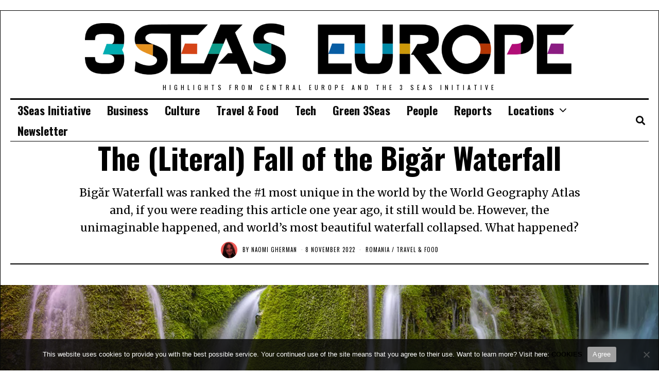

--- FILE ---
content_type: text/html; charset=UTF-8
request_url: https://3seaseurope.com/bigar-waterfall-collapse-romania/
body_size: 36011
content:
<!DOCTYPE html>
<html lang="en-US" class="no-js">
<head>
	<meta charset="UTF-8">
	<meta name="viewport" content="width=device-width, initial-scale=1.0">
	<link rel="profile" href="http://gmpg.org/xfn/11">
    
	<!--[if lt IE 9]>
	<script src="https://3seaseurope.com/wp-content/themes/fox/v55/js/html5.js"></script>
	<![endif]-->
    
    <script>(function(html){html.className = html.className.replace(/\bno-js\b/,'js')})(document.documentElement);</script>
<meta name='robots' content='index, follow, max-image-preview:large, max-snippet:-1, max-video-preview:-1' />

<!-- Google Tag Manager for WordPress by gtm4wp.com -->
<script data-cfasync="false" data-pagespeed-no-defer>
	var gtm4wp_datalayer_name = "dataLayer";
	var dataLayer = dataLayer || [];
</script>
<!-- End Google Tag Manager for WordPress by gtm4wp.com -->
	<!-- This site is optimized with the Yoast SEO Premium plugin v21.9 (Yoast SEO v25.3) - https://yoast.com/wordpress/plugins/seo/ -->
	<title>The (Literal) Fall of the Bigăr Waterfall - 3 Seas Europe</title>
	<meta name="description" content="Bigăr Waterfall was once ranked the #1 most unique in the world. However, the world’s most beautiful waterfall one day simply collapsed." />
	<link rel="canonical" href="https://3seaseurope.com/bigar-waterfall-collapse-romania/" />
	<meta property="og:locale" content="en_US" />
	<meta property="og:type" content="article" />
	<meta property="og:title" content="The (Literal) Fall of the Bigăr Waterfall" />
	<meta property="og:description" content="Bigăr Waterfall was once ranked the #1 most unique in the world. However, the world’s most beautiful waterfall one day simply collapsed." />
	<meta property="og:url" content="https://3seaseurope.com/bigar-waterfall-collapse-romania/" />
	<meta property="og:site_name" content="3 Seas Europe" />
	<meta property="article:publisher" content="https://www.facebook.com/3SeasEurope" />
	<meta property="article:published_time" content="2022-11-08T06:39:00+00:00" />
	<meta property="article:modified_time" content="2023-06-22T12:21:17+00:00" />
	<meta property="og:image" content="https://3seaseurope.com/wp-content/uploads/2022/08/bigar.webp" />
	<meta property="og:image:width" content="1338" />
	<meta property="og:image:height" content="893" />
	<meta property="og:image:type" content="image/webp" />
	<meta name="author" content="Naomi Gherman" />
	<meta name="twitter:card" content="summary_large_image" />
	<meta name="twitter:creator" content="@3SeasEurope" />
	<meta name="twitter:site" content="@3SeasEurope" />
	<meta name="twitter:label1" content="Written by" />
	<meta name="twitter:data1" content="Naomi Gherman" />
	<meta name="twitter:label2" content="Est. reading time" />
	<meta name="twitter:data2" content="4 minutes" />
	<script type="application/ld+json" class="yoast-schema-graph">{"@context":"https://schema.org","@graph":[{"@type":"Article","@id":"https://3seaseurope.com/bigar-waterfall-collapse-romania/#article","isPartOf":{"@id":"https://3seaseurope.com/bigar-waterfall-collapse-romania/"},"author":{"@id":"https://3seaseurope.com/#/schema/person/d62f2ca982667130c2d9630cb82cef71"},"headline":"The (Literal) Fall of the Bigăr Waterfall","datePublished":"2022-11-08T06:39:00+00:00","dateModified":"2023-06-22T12:21:17+00:00","mainEntityOfPage":{"@id":"https://3seaseurope.com/bigar-waterfall-collapse-romania/"},"wordCount":733,"commentCount":0,"publisher":{"@id":"https://3seaseurope.com/#organization"},"image":{"@id":"https://3seaseurope.com/bigar-waterfall-collapse-romania/#primaryimage"},"thumbnailUrl":"https://3seaseurope.com/wp-content/uploads/2022/08/bigar.webp","keywords":["T3travelfood"],"articleSection":["Romania","Travel &amp; Food"],"inLanguage":"en-US","potentialAction":[{"@type":"CommentAction","name":"Comment","target":["https://3seaseurope.com/bigar-waterfall-collapse-romania/#respond"]}]},{"@type":"WebPage","@id":"https://3seaseurope.com/bigar-waterfall-collapse-romania/","url":"https://3seaseurope.com/bigar-waterfall-collapse-romania/","name":"The (Literal) Fall of the Bigăr Waterfall - 3 Seas Europe","isPartOf":{"@id":"https://3seaseurope.com/#website"},"primaryImageOfPage":{"@id":"https://3seaseurope.com/bigar-waterfall-collapse-romania/#primaryimage"},"image":{"@id":"https://3seaseurope.com/bigar-waterfall-collapse-romania/#primaryimage"},"thumbnailUrl":"https://3seaseurope.com/wp-content/uploads/2022/08/bigar.webp","datePublished":"2022-11-08T06:39:00+00:00","dateModified":"2023-06-22T12:21:17+00:00","description":"Bigăr Waterfall was once ranked the #1 most unique in the world. However, the world’s most beautiful waterfall one day simply collapsed.","inLanguage":"en-US","potentialAction":[{"@type":"ReadAction","target":["https://3seaseurope.com/bigar-waterfall-collapse-romania/"]}]},{"@type":"ImageObject","inLanguage":"en-US","@id":"https://3seaseurope.com/bigar-waterfall-collapse-romania/#primaryimage","url":"https://3seaseurope.com/wp-content/uploads/2022/08/bigar.webp","contentUrl":"https://3seaseurope.com/wp-content/uploads/2022/08/bigar.webp","width":1338,"height":893,"caption":"The beautiful, unique Bigar Waterfall in Romania, which recently collapsed, reportedly due due to the growing limestone and moss deposits covering the rocks. Photo: Peto Laszlo / Alamy Stock Photo / Be&W"},{"@type":"WebSite","@id":"https://3seaseurope.com/#website","url":"https://3seaseurope.com/","name":"3 Seas Europe","description":"HIGHLIGHTS FROM CENTRAL EUROPE AND THE 3 SEAS INITIATIVE","publisher":{"@id":"https://3seaseurope.com/#organization"},"potentialAction":[{"@type":"SearchAction","target":{"@type":"EntryPoint","urlTemplate":"https://3seaseurope.com/?s={search_term_string}"},"query-input":{"@type":"PropertyValueSpecification","valueRequired":true,"valueName":"search_term_string"}}],"inLanguage":"en-US"},{"@type":"Organization","@id":"https://3seaseurope.com/#organization","name":"3 Seas Europe","url":"https://3seaseurope.com/","logo":{"@type":"ImageObject","inLanguage":"en-US","@id":"https://3seaseurope.com/#/schema/logo/image/","url":"https://3seaseurope.com/wp-content/uploads/2022/03/logo-3se.png","contentUrl":"https://3seaseurope.com/wp-content/uploads/2022/03/logo-3se.png","width":465,"height":371,"caption":"3 Seas Europe"},"image":{"@id":"https://3seaseurope.com/#/schema/logo/image/"},"sameAs":["https://www.facebook.com/3SeasEurope","https://x.com/3SeasEurope"]},{"@type":"Person","@id":"https://3seaseurope.com/#/schema/person/d62f2ca982667130c2d9630cb82cef71","name":"Naomi Gherman","image":{"@type":"ImageObject","inLanguage":"en-US","@id":"https://3seaseurope.com/#/schema/person/image/233a88ae2ada0325f6560b87b7b8bed9","url":"https://secure.gravatar.com/avatar/b887dd9d1b84fb2c0768b28479ebfbd6fc3f61e6f17bed2a6b3096f7b41d2a15?s=96&d=mm&r=g","contentUrl":"https://secure.gravatar.com/avatar/b887dd9d1b84fb2c0768b28479ebfbd6fc3f61e6f17bed2a6b3096f7b41d2a15?s=96&d=mm&r=g","caption":"Naomi Gherman"},"description":"Master student in Cultural Diplomacy and International Relations at Babeș-Bolyai University, eager to share more about our world's most fascinating stories and people. Romania-based reader, writer and content creator with a strong interest in journalism, foreign languages and politics.","url":"https://3seaseurope.com/author/naomi-gherman/"}]}</script>
	<!-- / Yoast SEO Premium plugin. -->


<link rel='dns-prefetch' href='//www.googletagmanager.com' />
<link rel='dns-prefetch' href='//fonts.googleapis.com' />
<link rel='dns-prefetch' href='//pagead2.googlesyndication.com' />
<link href='https://fonts.gstatic.com' crossorigin rel='preconnect' />
<link rel="alternate" type="application/rss+xml" title="3 Seas Europe &raquo; Feed" href="https://3seaseurope.com/feed/" />
<link rel="alternate" type="application/rss+xml" title="3 Seas Europe &raquo; Comments Feed" href="https://3seaseurope.com/comments/feed/" />
<link rel="alternate" type="application/rss+xml" title="3 Seas Europe &raquo; The (Literal) Fall of the Bigăr Waterfall Comments Feed" href="https://3seaseurope.com/bigar-waterfall-collapse-romania/feed/" />
<link rel="alternate" title="oEmbed (JSON)" type="application/json+oembed" href="https://3seaseurope.com/wp-json/oembed/1.0/embed?url=https%3A%2F%2F3seaseurope.com%2Fbigar-waterfall-collapse-romania%2F" />
<link rel="alternate" title="oEmbed (XML)" type="text/xml+oembed" href="https://3seaseurope.com/wp-json/oembed/1.0/embed?url=https%3A%2F%2F3seaseurope.com%2Fbigar-waterfall-collapse-romania%2F&#038;format=xml" />
<style id='wp-img-auto-sizes-contain-inline-css'>
img:is([sizes=auto i],[sizes^="auto," i]){contain-intrinsic-size:3000px 1500px}
/*# sourceURL=wp-img-auto-sizes-contain-inline-css */
</style>
<link rel='stylesheet' id='modal_survey_style-css' href='https://3seaseurope.com/wp-content/plugins/modal_survey/templates/assets/css/modal_survey.css?ver=2.0.1.8.6' media='all' />
<link rel='stylesheet' id='circliful-css' href='https://3seaseurope.com/wp-content/plugins/modal_survey/templates/assets/css/jquery.circliful.css?ver=2.0.1.8.6' media='all' />
<link rel='stylesheet' id='ms-jquery-ui-css' href='https://3seaseurope.com/wp-content/plugins/modal_survey/templates/assets/css/ms-jquery-ui.css?ver=2.0.1.8.6' media='all' />
<link rel='stylesheet' id='social_sharing_buttons_style-css' href='https://3seaseurope.com/wp-content/plugins/modal_survey/templates/assets/css/social-buttons.css?ver=2.0.1.8.6' media='all' />
<link rel='stylesheet' id='modal_survey_themes-css' href='https://3seaseurope.com/wp-content/plugins/modal_survey/templates/assets/css/themes.css?ver=2.0.1.8.6' media='all' />
<link rel='stylesheet' id='modal-survey-custom-style-css' href='https://3seaseurope.com/wp-content/plugins/modal_survey/templates/assets/css/custom_ms.css?ver=6.9' media='all' />
<style id='modal-survey-custom-style-inline-css'>
.send-participant-form-container a {
margin: auto;
width: 15%;
height: 32px;
line-height: 32px;
font-family: "Oswald",sans-serif;
font-size: 18px;
font-weight: normal;
color: white; 
background-color: black;
}

.send-participant-form-container a:hover{
color: white; 
}
/*# sourceURL=modal-survey-custom-style-inline-css */
</style>
<link rel='stylesheet' id='sbi_styles-css' href='https://3seaseurope.com/wp-content/plugins/instagram-feed-pro/css/sbi-styles.min.css?ver=6.3.6' media='all' />
<style id='wp-emoji-styles-inline-css'>

	img.wp-smiley, img.emoji {
		display: inline !important;
		border: none !important;
		box-shadow: none !important;
		height: 1em !important;
		width: 1em !important;
		margin: 0 0.07em !important;
		vertical-align: -0.1em !important;
		background: none !important;
		padding: 0 !important;
	}
/*# sourceURL=wp-emoji-styles-inline-css */
</style>
<link rel='stylesheet' id='wp-block-library-css' href='https://3seaseurope.com/wp-includes/css/dist/block-library/style.min.css?ver=6.9' media='all' />
<style id='wp-block-categories-inline-css'>
.wp-block-categories{box-sizing:border-box}.wp-block-categories.alignleft{margin-right:2em}.wp-block-categories.alignright{margin-left:2em}.wp-block-categories.wp-block-categories-dropdown.aligncenter{text-align:center}.wp-block-categories .wp-block-categories__label{display:block;width:100%}
/*# sourceURL=https://3seaseurope.com/wp-includes/blocks/categories/style.min.css */
</style>
<style id='wp-block-gallery-inline-css'>
.blocks-gallery-grid:not(.has-nested-images),.wp-block-gallery:not(.has-nested-images){display:flex;flex-wrap:wrap;list-style-type:none;margin:0;padding:0}.blocks-gallery-grid:not(.has-nested-images) .blocks-gallery-image,.blocks-gallery-grid:not(.has-nested-images) .blocks-gallery-item,.wp-block-gallery:not(.has-nested-images) .blocks-gallery-image,.wp-block-gallery:not(.has-nested-images) .blocks-gallery-item{display:flex;flex-direction:column;flex-grow:1;justify-content:center;margin:0 1em 1em 0;position:relative;width:calc(50% - 1em)}.blocks-gallery-grid:not(.has-nested-images) .blocks-gallery-image:nth-of-type(2n),.blocks-gallery-grid:not(.has-nested-images) .blocks-gallery-item:nth-of-type(2n),.wp-block-gallery:not(.has-nested-images) .blocks-gallery-image:nth-of-type(2n),.wp-block-gallery:not(.has-nested-images) .blocks-gallery-item:nth-of-type(2n){margin-right:0}.blocks-gallery-grid:not(.has-nested-images) .blocks-gallery-image figure,.blocks-gallery-grid:not(.has-nested-images) .blocks-gallery-item figure,.wp-block-gallery:not(.has-nested-images) .blocks-gallery-image figure,.wp-block-gallery:not(.has-nested-images) .blocks-gallery-item figure{align-items:flex-end;display:flex;height:100%;justify-content:flex-start;margin:0}.blocks-gallery-grid:not(.has-nested-images) .blocks-gallery-image img,.blocks-gallery-grid:not(.has-nested-images) .blocks-gallery-item img,.wp-block-gallery:not(.has-nested-images) .blocks-gallery-image img,.wp-block-gallery:not(.has-nested-images) .blocks-gallery-item img{display:block;height:auto;max-width:100%;width:auto}.blocks-gallery-grid:not(.has-nested-images) .blocks-gallery-image figcaption,.blocks-gallery-grid:not(.has-nested-images) .blocks-gallery-item figcaption,.wp-block-gallery:not(.has-nested-images) .blocks-gallery-image figcaption,.wp-block-gallery:not(.has-nested-images) .blocks-gallery-item figcaption{background:linear-gradient(0deg,#000000b3,#0000004d 70%,#0000);bottom:0;box-sizing:border-box;color:#fff;font-size:.8em;margin:0;max-height:100%;overflow:auto;padding:3em .77em .7em;position:absolute;text-align:center;width:100%;z-index:2}.blocks-gallery-grid:not(.has-nested-images) .blocks-gallery-image figcaption img,.blocks-gallery-grid:not(.has-nested-images) .blocks-gallery-item figcaption img,.wp-block-gallery:not(.has-nested-images) .blocks-gallery-image figcaption img,.wp-block-gallery:not(.has-nested-images) .blocks-gallery-item figcaption img{display:inline}.blocks-gallery-grid:not(.has-nested-images) figcaption,.wp-block-gallery:not(.has-nested-images) figcaption{flex-grow:1}.blocks-gallery-grid:not(.has-nested-images).is-cropped .blocks-gallery-image a,.blocks-gallery-grid:not(.has-nested-images).is-cropped .blocks-gallery-image img,.blocks-gallery-grid:not(.has-nested-images).is-cropped .blocks-gallery-item a,.blocks-gallery-grid:not(.has-nested-images).is-cropped .blocks-gallery-item img,.wp-block-gallery:not(.has-nested-images).is-cropped .blocks-gallery-image a,.wp-block-gallery:not(.has-nested-images).is-cropped .blocks-gallery-image img,.wp-block-gallery:not(.has-nested-images).is-cropped .blocks-gallery-item a,.wp-block-gallery:not(.has-nested-images).is-cropped .blocks-gallery-item img{flex:1;height:100%;object-fit:cover;width:100%}.blocks-gallery-grid:not(.has-nested-images).columns-1 .blocks-gallery-image,.blocks-gallery-grid:not(.has-nested-images).columns-1 .blocks-gallery-item,.wp-block-gallery:not(.has-nested-images).columns-1 .blocks-gallery-image,.wp-block-gallery:not(.has-nested-images).columns-1 .blocks-gallery-item{margin-right:0;width:100%}@media (min-width:600px){.blocks-gallery-grid:not(.has-nested-images).columns-3 .blocks-gallery-image,.blocks-gallery-grid:not(.has-nested-images).columns-3 .blocks-gallery-item,.wp-block-gallery:not(.has-nested-images).columns-3 .blocks-gallery-image,.wp-block-gallery:not(.has-nested-images).columns-3 .blocks-gallery-item{margin-right:1em;width:calc(33.33333% - .66667em)}.blocks-gallery-grid:not(.has-nested-images).columns-4 .blocks-gallery-image,.blocks-gallery-grid:not(.has-nested-images).columns-4 .blocks-gallery-item,.wp-block-gallery:not(.has-nested-images).columns-4 .blocks-gallery-image,.wp-block-gallery:not(.has-nested-images).columns-4 .blocks-gallery-item{margin-right:1em;width:calc(25% - .75em)}.blocks-gallery-grid:not(.has-nested-images).columns-5 .blocks-gallery-image,.blocks-gallery-grid:not(.has-nested-images).columns-5 .blocks-gallery-item,.wp-block-gallery:not(.has-nested-images).columns-5 .blocks-gallery-image,.wp-block-gallery:not(.has-nested-images).columns-5 .blocks-gallery-item{margin-right:1em;width:calc(20% - .8em)}.blocks-gallery-grid:not(.has-nested-images).columns-6 .blocks-gallery-image,.blocks-gallery-grid:not(.has-nested-images).columns-6 .blocks-gallery-item,.wp-block-gallery:not(.has-nested-images).columns-6 .blocks-gallery-image,.wp-block-gallery:not(.has-nested-images).columns-6 .blocks-gallery-item{margin-right:1em;width:calc(16.66667% - .83333em)}.blocks-gallery-grid:not(.has-nested-images).columns-7 .blocks-gallery-image,.blocks-gallery-grid:not(.has-nested-images).columns-7 .blocks-gallery-item,.wp-block-gallery:not(.has-nested-images).columns-7 .blocks-gallery-image,.wp-block-gallery:not(.has-nested-images).columns-7 .blocks-gallery-item{margin-right:1em;width:calc(14.28571% - .85714em)}.blocks-gallery-grid:not(.has-nested-images).columns-8 .blocks-gallery-image,.blocks-gallery-grid:not(.has-nested-images).columns-8 .blocks-gallery-item,.wp-block-gallery:not(.has-nested-images).columns-8 .blocks-gallery-image,.wp-block-gallery:not(.has-nested-images).columns-8 .blocks-gallery-item{margin-right:1em;width:calc(12.5% - .875em)}.blocks-gallery-grid:not(.has-nested-images).columns-1 .blocks-gallery-image:nth-of-type(1n),.blocks-gallery-grid:not(.has-nested-images).columns-1 .blocks-gallery-item:nth-of-type(1n),.blocks-gallery-grid:not(.has-nested-images).columns-2 .blocks-gallery-image:nth-of-type(2n),.blocks-gallery-grid:not(.has-nested-images).columns-2 .blocks-gallery-item:nth-of-type(2n),.blocks-gallery-grid:not(.has-nested-images).columns-3 .blocks-gallery-image:nth-of-type(3n),.blocks-gallery-grid:not(.has-nested-images).columns-3 .blocks-gallery-item:nth-of-type(3n),.blocks-gallery-grid:not(.has-nested-images).columns-4 .blocks-gallery-image:nth-of-type(4n),.blocks-gallery-grid:not(.has-nested-images).columns-4 .blocks-gallery-item:nth-of-type(4n),.blocks-gallery-grid:not(.has-nested-images).columns-5 .blocks-gallery-image:nth-of-type(5n),.blocks-gallery-grid:not(.has-nested-images).columns-5 .blocks-gallery-item:nth-of-type(5n),.blocks-gallery-grid:not(.has-nested-images).columns-6 .blocks-gallery-image:nth-of-type(6n),.blocks-gallery-grid:not(.has-nested-images).columns-6 .blocks-gallery-item:nth-of-type(6n),.blocks-gallery-grid:not(.has-nested-images).columns-7 .blocks-gallery-image:nth-of-type(7n),.blocks-gallery-grid:not(.has-nested-images).columns-7 .blocks-gallery-item:nth-of-type(7n),.blocks-gallery-grid:not(.has-nested-images).columns-8 .blocks-gallery-image:nth-of-type(8n),.blocks-gallery-grid:not(.has-nested-images).columns-8 .blocks-gallery-item:nth-of-type(8n),.wp-block-gallery:not(.has-nested-images).columns-1 .blocks-gallery-image:nth-of-type(1n),.wp-block-gallery:not(.has-nested-images).columns-1 .blocks-gallery-item:nth-of-type(1n),.wp-block-gallery:not(.has-nested-images).columns-2 .blocks-gallery-image:nth-of-type(2n),.wp-block-gallery:not(.has-nested-images).columns-2 .blocks-gallery-item:nth-of-type(2n),.wp-block-gallery:not(.has-nested-images).columns-3 .blocks-gallery-image:nth-of-type(3n),.wp-block-gallery:not(.has-nested-images).columns-3 .blocks-gallery-item:nth-of-type(3n),.wp-block-gallery:not(.has-nested-images).columns-4 .blocks-gallery-image:nth-of-type(4n),.wp-block-gallery:not(.has-nested-images).columns-4 .blocks-gallery-item:nth-of-type(4n),.wp-block-gallery:not(.has-nested-images).columns-5 .blocks-gallery-image:nth-of-type(5n),.wp-block-gallery:not(.has-nested-images).columns-5 .blocks-gallery-item:nth-of-type(5n),.wp-block-gallery:not(.has-nested-images).columns-6 .blocks-gallery-image:nth-of-type(6n),.wp-block-gallery:not(.has-nested-images).columns-6 .blocks-gallery-item:nth-of-type(6n),.wp-block-gallery:not(.has-nested-images).columns-7 .blocks-gallery-image:nth-of-type(7n),.wp-block-gallery:not(.has-nested-images).columns-7 .blocks-gallery-item:nth-of-type(7n),.wp-block-gallery:not(.has-nested-images).columns-8 .blocks-gallery-image:nth-of-type(8n),.wp-block-gallery:not(.has-nested-images).columns-8 .blocks-gallery-item:nth-of-type(8n){margin-right:0}}.blocks-gallery-grid:not(.has-nested-images) .blocks-gallery-image:last-child,.blocks-gallery-grid:not(.has-nested-images) .blocks-gallery-item:last-child,.wp-block-gallery:not(.has-nested-images) .blocks-gallery-image:last-child,.wp-block-gallery:not(.has-nested-images) .blocks-gallery-item:last-child{margin-right:0}.blocks-gallery-grid:not(.has-nested-images).alignleft,.blocks-gallery-grid:not(.has-nested-images).alignright,.wp-block-gallery:not(.has-nested-images).alignleft,.wp-block-gallery:not(.has-nested-images).alignright{max-width:420px;width:100%}.blocks-gallery-grid:not(.has-nested-images).aligncenter .blocks-gallery-item figure,.wp-block-gallery:not(.has-nested-images).aligncenter .blocks-gallery-item figure{justify-content:center}.wp-block-gallery:not(.is-cropped) .blocks-gallery-item{align-self:flex-start}figure.wp-block-gallery.has-nested-images{align-items:normal}.wp-block-gallery.has-nested-images figure.wp-block-image:not(#individual-image){margin:0;width:calc(50% - var(--wp--style--unstable-gallery-gap, 16px)/2)}.wp-block-gallery.has-nested-images figure.wp-block-image{box-sizing:border-box;display:flex;flex-direction:column;flex-grow:1;justify-content:center;max-width:100%;position:relative}.wp-block-gallery.has-nested-images figure.wp-block-image>a,.wp-block-gallery.has-nested-images figure.wp-block-image>div{flex-direction:column;flex-grow:1;margin:0}.wp-block-gallery.has-nested-images figure.wp-block-image img{display:block;height:auto;max-width:100%!important;width:auto}.wp-block-gallery.has-nested-images figure.wp-block-image figcaption,.wp-block-gallery.has-nested-images figure.wp-block-image:has(figcaption):before{bottom:0;left:0;max-height:100%;position:absolute;right:0}.wp-block-gallery.has-nested-images figure.wp-block-image:has(figcaption):before{backdrop-filter:blur(3px);content:"";height:100%;-webkit-mask-image:linear-gradient(0deg,#000 20%,#0000);mask-image:linear-gradient(0deg,#000 20%,#0000);max-height:40%;pointer-events:none}.wp-block-gallery.has-nested-images figure.wp-block-image figcaption{box-sizing:border-box;color:#fff;font-size:13px;margin:0;overflow:auto;padding:1em;text-align:center;text-shadow:0 0 1.5px #000}.wp-block-gallery.has-nested-images figure.wp-block-image figcaption::-webkit-scrollbar{height:12px;width:12px}.wp-block-gallery.has-nested-images figure.wp-block-image figcaption::-webkit-scrollbar-track{background-color:initial}.wp-block-gallery.has-nested-images figure.wp-block-image figcaption::-webkit-scrollbar-thumb{background-clip:padding-box;background-color:initial;border:3px solid #0000;border-radius:8px}.wp-block-gallery.has-nested-images figure.wp-block-image figcaption:focus-within::-webkit-scrollbar-thumb,.wp-block-gallery.has-nested-images figure.wp-block-image figcaption:focus::-webkit-scrollbar-thumb,.wp-block-gallery.has-nested-images figure.wp-block-image figcaption:hover::-webkit-scrollbar-thumb{background-color:#fffc}.wp-block-gallery.has-nested-images figure.wp-block-image figcaption{scrollbar-color:#0000 #0000;scrollbar-gutter:stable both-edges;scrollbar-width:thin}.wp-block-gallery.has-nested-images figure.wp-block-image figcaption:focus,.wp-block-gallery.has-nested-images figure.wp-block-image figcaption:focus-within,.wp-block-gallery.has-nested-images figure.wp-block-image figcaption:hover{scrollbar-color:#fffc #0000}.wp-block-gallery.has-nested-images figure.wp-block-image figcaption{will-change:transform}@media (hover:none){.wp-block-gallery.has-nested-images figure.wp-block-image figcaption{scrollbar-color:#fffc #0000}}.wp-block-gallery.has-nested-images figure.wp-block-image figcaption{background:linear-gradient(0deg,#0006,#0000)}.wp-block-gallery.has-nested-images figure.wp-block-image figcaption img{display:inline}.wp-block-gallery.has-nested-images figure.wp-block-image figcaption a{color:inherit}.wp-block-gallery.has-nested-images figure.wp-block-image.has-custom-border img{box-sizing:border-box}.wp-block-gallery.has-nested-images figure.wp-block-image.has-custom-border>a,.wp-block-gallery.has-nested-images figure.wp-block-image.has-custom-border>div,.wp-block-gallery.has-nested-images figure.wp-block-image.is-style-rounded>a,.wp-block-gallery.has-nested-images figure.wp-block-image.is-style-rounded>div{flex:1 1 auto}.wp-block-gallery.has-nested-images figure.wp-block-image.has-custom-border figcaption,.wp-block-gallery.has-nested-images figure.wp-block-image.is-style-rounded figcaption{background:none;color:inherit;flex:initial;margin:0;padding:10px 10px 9px;position:relative;text-shadow:none}.wp-block-gallery.has-nested-images figure.wp-block-image.has-custom-border:before,.wp-block-gallery.has-nested-images figure.wp-block-image.is-style-rounded:before{content:none}.wp-block-gallery.has-nested-images figcaption{flex-basis:100%;flex-grow:1;text-align:center}.wp-block-gallery.has-nested-images:not(.is-cropped) figure.wp-block-image:not(#individual-image){margin-bottom:auto;margin-top:0}.wp-block-gallery.has-nested-images.is-cropped figure.wp-block-image:not(#individual-image){align-self:inherit}.wp-block-gallery.has-nested-images.is-cropped figure.wp-block-image:not(#individual-image)>a,.wp-block-gallery.has-nested-images.is-cropped figure.wp-block-image:not(#individual-image)>div:not(.components-drop-zone){display:flex}.wp-block-gallery.has-nested-images.is-cropped figure.wp-block-image:not(#individual-image) a,.wp-block-gallery.has-nested-images.is-cropped figure.wp-block-image:not(#individual-image) img{flex:1 0 0%;height:100%;object-fit:cover;width:100%}.wp-block-gallery.has-nested-images.columns-1 figure.wp-block-image:not(#individual-image){width:100%}@media (min-width:600px){.wp-block-gallery.has-nested-images.columns-3 figure.wp-block-image:not(#individual-image){width:calc(33.33333% - var(--wp--style--unstable-gallery-gap, 16px)*.66667)}.wp-block-gallery.has-nested-images.columns-4 figure.wp-block-image:not(#individual-image){width:calc(25% - var(--wp--style--unstable-gallery-gap, 16px)*.75)}.wp-block-gallery.has-nested-images.columns-5 figure.wp-block-image:not(#individual-image){width:calc(20% - var(--wp--style--unstable-gallery-gap, 16px)*.8)}.wp-block-gallery.has-nested-images.columns-6 figure.wp-block-image:not(#individual-image){width:calc(16.66667% - var(--wp--style--unstable-gallery-gap, 16px)*.83333)}.wp-block-gallery.has-nested-images.columns-7 figure.wp-block-image:not(#individual-image){width:calc(14.28571% - var(--wp--style--unstable-gallery-gap, 16px)*.85714)}.wp-block-gallery.has-nested-images.columns-8 figure.wp-block-image:not(#individual-image){width:calc(12.5% - var(--wp--style--unstable-gallery-gap, 16px)*.875)}.wp-block-gallery.has-nested-images.columns-default figure.wp-block-image:not(#individual-image){width:calc(33.33% - var(--wp--style--unstable-gallery-gap, 16px)*.66667)}.wp-block-gallery.has-nested-images.columns-default figure.wp-block-image:not(#individual-image):first-child:nth-last-child(2),.wp-block-gallery.has-nested-images.columns-default figure.wp-block-image:not(#individual-image):first-child:nth-last-child(2)~figure.wp-block-image:not(#individual-image){width:calc(50% - var(--wp--style--unstable-gallery-gap, 16px)*.5)}.wp-block-gallery.has-nested-images.columns-default figure.wp-block-image:not(#individual-image):first-child:last-child{width:100%}}.wp-block-gallery.has-nested-images.alignleft,.wp-block-gallery.has-nested-images.alignright{max-width:420px;width:100%}.wp-block-gallery.has-nested-images.aligncenter{justify-content:center}
/*# sourceURL=https://3seaseurope.com/wp-includes/blocks/gallery/style.min.css */
</style>
<style id='wp-block-heading-inline-css'>
h1:where(.wp-block-heading).has-background,h2:where(.wp-block-heading).has-background,h3:where(.wp-block-heading).has-background,h4:where(.wp-block-heading).has-background,h5:where(.wp-block-heading).has-background,h6:where(.wp-block-heading).has-background{padding:1.25em 2.375em}h1.has-text-align-left[style*=writing-mode]:where([style*=vertical-lr]),h1.has-text-align-right[style*=writing-mode]:where([style*=vertical-rl]),h2.has-text-align-left[style*=writing-mode]:where([style*=vertical-lr]),h2.has-text-align-right[style*=writing-mode]:where([style*=vertical-rl]),h3.has-text-align-left[style*=writing-mode]:where([style*=vertical-lr]),h3.has-text-align-right[style*=writing-mode]:where([style*=vertical-rl]),h4.has-text-align-left[style*=writing-mode]:where([style*=vertical-lr]),h4.has-text-align-right[style*=writing-mode]:where([style*=vertical-rl]),h5.has-text-align-left[style*=writing-mode]:where([style*=vertical-lr]),h5.has-text-align-right[style*=writing-mode]:where([style*=vertical-rl]),h6.has-text-align-left[style*=writing-mode]:where([style*=vertical-lr]),h6.has-text-align-right[style*=writing-mode]:where([style*=vertical-rl]){rotate:180deg}
/*# sourceURL=https://3seaseurope.com/wp-includes/blocks/heading/style.min.css */
</style>
<style id='wp-block-image-inline-css'>
.wp-block-image>a,.wp-block-image>figure>a{display:inline-block}.wp-block-image img{box-sizing:border-box;height:auto;max-width:100%;vertical-align:bottom}@media not (prefers-reduced-motion){.wp-block-image img.hide{visibility:hidden}.wp-block-image img.show{animation:show-content-image .4s}}.wp-block-image[style*=border-radius] img,.wp-block-image[style*=border-radius]>a{border-radius:inherit}.wp-block-image.has-custom-border img{box-sizing:border-box}.wp-block-image.aligncenter{text-align:center}.wp-block-image.alignfull>a,.wp-block-image.alignwide>a{width:100%}.wp-block-image.alignfull img,.wp-block-image.alignwide img{height:auto;width:100%}.wp-block-image .aligncenter,.wp-block-image .alignleft,.wp-block-image .alignright,.wp-block-image.aligncenter,.wp-block-image.alignleft,.wp-block-image.alignright{display:table}.wp-block-image .aligncenter>figcaption,.wp-block-image .alignleft>figcaption,.wp-block-image .alignright>figcaption,.wp-block-image.aligncenter>figcaption,.wp-block-image.alignleft>figcaption,.wp-block-image.alignright>figcaption{caption-side:bottom;display:table-caption}.wp-block-image .alignleft{float:left;margin:.5em 1em .5em 0}.wp-block-image .alignright{float:right;margin:.5em 0 .5em 1em}.wp-block-image .aligncenter{margin-left:auto;margin-right:auto}.wp-block-image :where(figcaption){margin-bottom:1em;margin-top:.5em}.wp-block-image.is-style-circle-mask img{border-radius:9999px}@supports ((-webkit-mask-image:none) or (mask-image:none)) or (-webkit-mask-image:none){.wp-block-image.is-style-circle-mask img{border-radius:0;-webkit-mask-image:url('data:image/svg+xml;utf8,<svg viewBox="0 0 100 100" xmlns="http://www.w3.org/2000/svg"><circle cx="50" cy="50" r="50"/></svg>');mask-image:url('data:image/svg+xml;utf8,<svg viewBox="0 0 100 100" xmlns="http://www.w3.org/2000/svg"><circle cx="50" cy="50" r="50"/></svg>');mask-mode:alpha;-webkit-mask-position:center;mask-position:center;-webkit-mask-repeat:no-repeat;mask-repeat:no-repeat;-webkit-mask-size:contain;mask-size:contain}}:root :where(.wp-block-image.is-style-rounded img,.wp-block-image .is-style-rounded img){border-radius:9999px}.wp-block-image figure{margin:0}.wp-lightbox-container{display:flex;flex-direction:column;position:relative}.wp-lightbox-container img{cursor:zoom-in}.wp-lightbox-container img:hover+button{opacity:1}.wp-lightbox-container button{align-items:center;backdrop-filter:blur(16px) saturate(180%);background-color:#5a5a5a40;border:none;border-radius:4px;cursor:zoom-in;display:flex;height:20px;justify-content:center;opacity:0;padding:0;position:absolute;right:16px;text-align:center;top:16px;width:20px;z-index:100}@media not (prefers-reduced-motion){.wp-lightbox-container button{transition:opacity .2s ease}}.wp-lightbox-container button:focus-visible{outline:3px auto #5a5a5a40;outline:3px auto -webkit-focus-ring-color;outline-offset:3px}.wp-lightbox-container button:hover{cursor:pointer;opacity:1}.wp-lightbox-container button:focus{opacity:1}.wp-lightbox-container button:focus,.wp-lightbox-container button:hover,.wp-lightbox-container button:not(:hover):not(:active):not(.has-background){background-color:#5a5a5a40;border:none}.wp-lightbox-overlay{box-sizing:border-box;cursor:zoom-out;height:100vh;left:0;overflow:hidden;position:fixed;top:0;visibility:hidden;width:100%;z-index:100000}.wp-lightbox-overlay .close-button{align-items:center;cursor:pointer;display:flex;justify-content:center;min-height:40px;min-width:40px;padding:0;position:absolute;right:calc(env(safe-area-inset-right) + 16px);top:calc(env(safe-area-inset-top) + 16px);z-index:5000000}.wp-lightbox-overlay .close-button:focus,.wp-lightbox-overlay .close-button:hover,.wp-lightbox-overlay .close-button:not(:hover):not(:active):not(.has-background){background:none;border:none}.wp-lightbox-overlay .lightbox-image-container{height:var(--wp--lightbox-container-height);left:50%;overflow:hidden;position:absolute;top:50%;transform:translate(-50%,-50%);transform-origin:top left;width:var(--wp--lightbox-container-width);z-index:9999999999}.wp-lightbox-overlay .wp-block-image{align-items:center;box-sizing:border-box;display:flex;height:100%;justify-content:center;margin:0;position:relative;transform-origin:0 0;width:100%;z-index:3000000}.wp-lightbox-overlay .wp-block-image img{height:var(--wp--lightbox-image-height);min-height:var(--wp--lightbox-image-height);min-width:var(--wp--lightbox-image-width);width:var(--wp--lightbox-image-width)}.wp-lightbox-overlay .wp-block-image figcaption{display:none}.wp-lightbox-overlay button{background:none;border:none}.wp-lightbox-overlay .scrim{background-color:#fff;height:100%;opacity:.9;position:absolute;width:100%;z-index:2000000}.wp-lightbox-overlay.active{visibility:visible}@media not (prefers-reduced-motion){.wp-lightbox-overlay.active{animation:turn-on-visibility .25s both}.wp-lightbox-overlay.active img{animation:turn-on-visibility .35s both}.wp-lightbox-overlay.show-closing-animation:not(.active){animation:turn-off-visibility .35s both}.wp-lightbox-overlay.show-closing-animation:not(.active) img{animation:turn-off-visibility .25s both}.wp-lightbox-overlay.zoom.active{animation:none;opacity:1;visibility:visible}.wp-lightbox-overlay.zoom.active .lightbox-image-container{animation:lightbox-zoom-in .4s}.wp-lightbox-overlay.zoom.active .lightbox-image-container img{animation:none}.wp-lightbox-overlay.zoom.active .scrim{animation:turn-on-visibility .4s forwards}.wp-lightbox-overlay.zoom.show-closing-animation:not(.active){animation:none}.wp-lightbox-overlay.zoom.show-closing-animation:not(.active) .lightbox-image-container{animation:lightbox-zoom-out .4s}.wp-lightbox-overlay.zoom.show-closing-animation:not(.active) .lightbox-image-container img{animation:none}.wp-lightbox-overlay.zoom.show-closing-animation:not(.active) .scrim{animation:turn-off-visibility .4s forwards}}@keyframes show-content-image{0%{visibility:hidden}99%{visibility:hidden}to{visibility:visible}}@keyframes turn-on-visibility{0%{opacity:0}to{opacity:1}}@keyframes turn-off-visibility{0%{opacity:1;visibility:visible}99%{opacity:0;visibility:visible}to{opacity:0;visibility:hidden}}@keyframes lightbox-zoom-in{0%{transform:translate(calc((-100vw + var(--wp--lightbox-scrollbar-width))/2 + var(--wp--lightbox-initial-left-position)),calc(-50vh + var(--wp--lightbox-initial-top-position))) scale(var(--wp--lightbox-scale))}to{transform:translate(-50%,-50%) scale(1)}}@keyframes lightbox-zoom-out{0%{transform:translate(-50%,-50%) scale(1);visibility:visible}99%{visibility:visible}to{transform:translate(calc((-100vw + var(--wp--lightbox-scrollbar-width))/2 + var(--wp--lightbox-initial-left-position)),calc(-50vh + var(--wp--lightbox-initial-top-position))) scale(var(--wp--lightbox-scale));visibility:hidden}}
/*# sourceURL=https://3seaseurope.com/wp-includes/blocks/image/style.min.css */
</style>
<style id='wp-block-latest-posts-inline-css'>
.wp-block-latest-posts{box-sizing:border-box}.wp-block-latest-posts.alignleft{margin-right:2em}.wp-block-latest-posts.alignright{margin-left:2em}.wp-block-latest-posts.wp-block-latest-posts__list{list-style:none}.wp-block-latest-posts.wp-block-latest-posts__list li{clear:both;overflow-wrap:break-word}.wp-block-latest-posts.is-grid{display:flex;flex-wrap:wrap}.wp-block-latest-posts.is-grid li{margin:0 1.25em 1.25em 0;width:100%}@media (min-width:600px){.wp-block-latest-posts.columns-2 li{width:calc(50% - .625em)}.wp-block-latest-posts.columns-2 li:nth-child(2n){margin-right:0}.wp-block-latest-posts.columns-3 li{width:calc(33.33333% - .83333em)}.wp-block-latest-posts.columns-3 li:nth-child(3n){margin-right:0}.wp-block-latest-posts.columns-4 li{width:calc(25% - .9375em)}.wp-block-latest-posts.columns-4 li:nth-child(4n){margin-right:0}.wp-block-latest-posts.columns-5 li{width:calc(20% - 1em)}.wp-block-latest-posts.columns-5 li:nth-child(5n){margin-right:0}.wp-block-latest-posts.columns-6 li{width:calc(16.66667% - 1.04167em)}.wp-block-latest-posts.columns-6 li:nth-child(6n){margin-right:0}}:root :where(.wp-block-latest-posts.is-grid){padding:0}:root :where(.wp-block-latest-posts.wp-block-latest-posts__list){padding-left:0}.wp-block-latest-posts__post-author,.wp-block-latest-posts__post-date{display:block;font-size:.8125em}.wp-block-latest-posts__post-excerpt,.wp-block-latest-posts__post-full-content{margin-bottom:1em;margin-top:.5em}.wp-block-latest-posts__featured-image a{display:inline-block}.wp-block-latest-posts__featured-image img{height:auto;max-width:100%;width:auto}.wp-block-latest-posts__featured-image.alignleft{float:left;margin-right:1em}.wp-block-latest-posts__featured-image.alignright{float:right;margin-left:1em}.wp-block-latest-posts__featured-image.aligncenter{margin-bottom:1em;text-align:center}
/*# sourceURL=https://3seaseurope.com/wp-includes/blocks/latest-posts/style.min.css */
</style>
<style id='wp-block-embed-inline-css'>
.wp-block-embed.alignleft,.wp-block-embed.alignright,.wp-block[data-align=left]>[data-type="core/embed"],.wp-block[data-align=right]>[data-type="core/embed"]{max-width:360px;width:100%}.wp-block-embed.alignleft .wp-block-embed__wrapper,.wp-block-embed.alignright .wp-block-embed__wrapper,.wp-block[data-align=left]>[data-type="core/embed"] .wp-block-embed__wrapper,.wp-block[data-align=right]>[data-type="core/embed"] .wp-block-embed__wrapper{min-width:280px}.wp-block-cover .wp-block-embed{min-height:240px;min-width:320px}.wp-block-embed{overflow-wrap:break-word}.wp-block-embed :where(figcaption){margin-bottom:1em;margin-top:.5em}.wp-block-embed iframe{max-width:100%}.wp-block-embed__wrapper{position:relative}.wp-embed-responsive .wp-has-aspect-ratio .wp-block-embed__wrapper:before{content:"";display:block;padding-top:50%}.wp-embed-responsive .wp-has-aspect-ratio iframe{bottom:0;height:100%;left:0;position:absolute;right:0;top:0;width:100%}.wp-embed-responsive .wp-embed-aspect-21-9 .wp-block-embed__wrapper:before{padding-top:42.85%}.wp-embed-responsive .wp-embed-aspect-18-9 .wp-block-embed__wrapper:before{padding-top:50%}.wp-embed-responsive .wp-embed-aspect-16-9 .wp-block-embed__wrapper:before{padding-top:56.25%}.wp-embed-responsive .wp-embed-aspect-4-3 .wp-block-embed__wrapper:before{padding-top:75%}.wp-embed-responsive .wp-embed-aspect-1-1 .wp-block-embed__wrapper:before{padding-top:100%}.wp-embed-responsive .wp-embed-aspect-9-16 .wp-block-embed__wrapper:before{padding-top:177.77%}.wp-embed-responsive .wp-embed-aspect-1-2 .wp-block-embed__wrapper:before{padding-top:200%}
/*# sourceURL=https://3seaseurope.com/wp-includes/blocks/embed/style.min.css */
</style>
<style id='wp-block-paragraph-inline-css'>
.is-small-text{font-size:.875em}.is-regular-text{font-size:1em}.is-large-text{font-size:2.25em}.is-larger-text{font-size:3em}.has-drop-cap:not(:focus):first-letter{float:left;font-size:8.4em;font-style:normal;font-weight:100;line-height:.68;margin:.05em .1em 0 0;text-transform:uppercase}body.rtl .has-drop-cap:not(:focus):first-letter{float:none;margin-left:.1em}p.has-drop-cap.has-background{overflow:hidden}:root :where(p.has-background){padding:1.25em 2.375em}:where(p.has-text-color:not(.has-link-color)) a{color:inherit}p.has-text-align-left[style*="writing-mode:vertical-lr"],p.has-text-align-right[style*="writing-mode:vertical-rl"]{rotate:180deg}
/*# sourceURL=https://3seaseurope.com/wp-includes/blocks/paragraph/style.min.css */
</style>
<style id='wp-block-spacer-inline-css'>
.wp-block-spacer{clear:both}
/*# sourceURL=https://3seaseurope.com/wp-includes/blocks/spacer/style.min.css */
</style>
<style id='global-styles-inline-css'>
:root{--wp--preset--aspect-ratio--square: 1;--wp--preset--aspect-ratio--4-3: 4/3;--wp--preset--aspect-ratio--3-4: 3/4;--wp--preset--aspect-ratio--3-2: 3/2;--wp--preset--aspect-ratio--2-3: 2/3;--wp--preset--aspect-ratio--16-9: 16/9;--wp--preset--aspect-ratio--9-16: 9/16;--wp--preset--color--black: #000000;--wp--preset--color--cyan-bluish-gray: #abb8c3;--wp--preset--color--white: #ffffff;--wp--preset--color--pale-pink: #f78da7;--wp--preset--color--vivid-red: #cf2e2e;--wp--preset--color--luminous-vivid-orange: #ff6900;--wp--preset--color--luminous-vivid-amber: #fcb900;--wp--preset--color--light-green-cyan: #7bdcb5;--wp--preset--color--vivid-green-cyan: #00d084;--wp--preset--color--pale-cyan-blue: #8ed1fc;--wp--preset--color--vivid-cyan-blue: #0693e3;--wp--preset--color--vivid-purple: #9b51e0;--wp--preset--gradient--vivid-cyan-blue-to-vivid-purple: linear-gradient(135deg,rgb(6,147,227) 0%,rgb(155,81,224) 100%);--wp--preset--gradient--light-green-cyan-to-vivid-green-cyan: linear-gradient(135deg,rgb(122,220,180) 0%,rgb(0,208,130) 100%);--wp--preset--gradient--luminous-vivid-amber-to-luminous-vivid-orange: linear-gradient(135deg,rgb(252,185,0) 0%,rgb(255,105,0) 100%);--wp--preset--gradient--luminous-vivid-orange-to-vivid-red: linear-gradient(135deg,rgb(255,105,0) 0%,rgb(207,46,46) 100%);--wp--preset--gradient--very-light-gray-to-cyan-bluish-gray: linear-gradient(135deg,rgb(238,238,238) 0%,rgb(169,184,195) 100%);--wp--preset--gradient--cool-to-warm-spectrum: linear-gradient(135deg,rgb(74,234,220) 0%,rgb(151,120,209) 20%,rgb(207,42,186) 40%,rgb(238,44,130) 60%,rgb(251,105,98) 80%,rgb(254,248,76) 100%);--wp--preset--gradient--blush-light-purple: linear-gradient(135deg,rgb(255,206,236) 0%,rgb(152,150,240) 100%);--wp--preset--gradient--blush-bordeaux: linear-gradient(135deg,rgb(254,205,165) 0%,rgb(254,45,45) 50%,rgb(107,0,62) 100%);--wp--preset--gradient--luminous-dusk: linear-gradient(135deg,rgb(255,203,112) 0%,rgb(199,81,192) 50%,rgb(65,88,208) 100%);--wp--preset--gradient--pale-ocean: linear-gradient(135deg,rgb(255,245,203) 0%,rgb(182,227,212) 50%,rgb(51,167,181) 100%);--wp--preset--gradient--electric-grass: linear-gradient(135deg,rgb(202,248,128) 0%,rgb(113,206,126) 100%);--wp--preset--gradient--midnight: linear-gradient(135deg,rgb(2,3,129) 0%,rgb(40,116,252) 100%);--wp--preset--font-size--small: 13px;--wp--preset--font-size--medium: 20px;--wp--preset--font-size--large: 36px;--wp--preset--font-size--x-large: 42px;--wp--preset--spacing--20: 0.44rem;--wp--preset--spacing--30: 0.67rem;--wp--preset--spacing--40: 1rem;--wp--preset--spacing--50: 1.5rem;--wp--preset--spacing--60: 2.25rem;--wp--preset--spacing--70: 3.38rem;--wp--preset--spacing--80: 5.06rem;--wp--preset--shadow--natural: 6px 6px 9px rgba(0, 0, 0, 0.2);--wp--preset--shadow--deep: 12px 12px 50px rgba(0, 0, 0, 0.4);--wp--preset--shadow--sharp: 6px 6px 0px rgba(0, 0, 0, 0.2);--wp--preset--shadow--outlined: 6px 6px 0px -3px rgb(255, 255, 255), 6px 6px rgb(0, 0, 0);--wp--preset--shadow--crisp: 6px 6px 0px rgb(0, 0, 0);}:where(.is-layout-flex){gap: 0.5em;}:where(.is-layout-grid){gap: 0.5em;}body .is-layout-flex{display: flex;}.is-layout-flex{flex-wrap: wrap;align-items: center;}.is-layout-flex > :is(*, div){margin: 0;}body .is-layout-grid{display: grid;}.is-layout-grid > :is(*, div){margin: 0;}:where(.wp-block-columns.is-layout-flex){gap: 2em;}:where(.wp-block-columns.is-layout-grid){gap: 2em;}:where(.wp-block-post-template.is-layout-flex){gap: 1.25em;}:where(.wp-block-post-template.is-layout-grid){gap: 1.25em;}.has-black-color{color: var(--wp--preset--color--black) !important;}.has-cyan-bluish-gray-color{color: var(--wp--preset--color--cyan-bluish-gray) !important;}.has-white-color{color: var(--wp--preset--color--white) !important;}.has-pale-pink-color{color: var(--wp--preset--color--pale-pink) !important;}.has-vivid-red-color{color: var(--wp--preset--color--vivid-red) !important;}.has-luminous-vivid-orange-color{color: var(--wp--preset--color--luminous-vivid-orange) !important;}.has-luminous-vivid-amber-color{color: var(--wp--preset--color--luminous-vivid-amber) !important;}.has-light-green-cyan-color{color: var(--wp--preset--color--light-green-cyan) !important;}.has-vivid-green-cyan-color{color: var(--wp--preset--color--vivid-green-cyan) !important;}.has-pale-cyan-blue-color{color: var(--wp--preset--color--pale-cyan-blue) !important;}.has-vivid-cyan-blue-color{color: var(--wp--preset--color--vivid-cyan-blue) !important;}.has-vivid-purple-color{color: var(--wp--preset--color--vivid-purple) !important;}.has-black-background-color{background-color: var(--wp--preset--color--black) !important;}.has-cyan-bluish-gray-background-color{background-color: var(--wp--preset--color--cyan-bluish-gray) !important;}.has-white-background-color{background-color: var(--wp--preset--color--white) !important;}.has-pale-pink-background-color{background-color: var(--wp--preset--color--pale-pink) !important;}.has-vivid-red-background-color{background-color: var(--wp--preset--color--vivid-red) !important;}.has-luminous-vivid-orange-background-color{background-color: var(--wp--preset--color--luminous-vivid-orange) !important;}.has-luminous-vivid-amber-background-color{background-color: var(--wp--preset--color--luminous-vivid-amber) !important;}.has-light-green-cyan-background-color{background-color: var(--wp--preset--color--light-green-cyan) !important;}.has-vivid-green-cyan-background-color{background-color: var(--wp--preset--color--vivid-green-cyan) !important;}.has-pale-cyan-blue-background-color{background-color: var(--wp--preset--color--pale-cyan-blue) !important;}.has-vivid-cyan-blue-background-color{background-color: var(--wp--preset--color--vivid-cyan-blue) !important;}.has-vivid-purple-background-color{background-color: var(--wp--preset--color--vivid-purple) !important;}.has-black-border-color{border-color: var(--wp--preset--color--black) !important;}.has-cyan-bluish-gray-border-color{border-color: var(--wp--preset--color--cyan-bluish-gray) !important;}.has-white-border-color{border-color: var(--wp--preset--color--white) !important;}.has-pale-pink-border-color{border-color: var(--wp--preset--color--pale-pink) !important;}.has-vivid-red-border-color{border-color: var(--wp--preset--color--vivid-red) !important;}.has-luminous-vivid-orange-border-color{border-color: var(--wp--preset--color--luminous-vivid-orange) !important;}.has-luminous-vivid-amber-border-color{border-color: var(--wp--preset--color--luminous-vivid-amber) !important;}.has-light-green-cyan-border-color{border-color: var(--wp--preset--color--light-green-cyan) !important;}.has-vivid-green-cyan-border-color{border-color: var(--wp--preset--color--vivid-green-cyan) !important;}.has-pale-cyan-blue-border-color{border-color: var(--wp--preset--color--pale-cyan-blue) !important;}.has-vivid-cyan-blue-border-color{border-color: var(--wp--preset--color--vivid-cyan-blue) !important;}.has-vivid-purple-border-color{border-color: var(--wp--preset--color--vivid-purple) !important;}.has-vivid-cyan-blue-to-vivid-purple-gradient-background{background: var(--wp--preset--gradient--vivid-cyan-blue-to-vivid-purple) !important;}.has-light-green-cyan-to-vivid-green-cyan-gradient-background{background: var(--wp--preset--gradient--light-green-cyan-to-vivid-green-cyan) !important;}.has-luminous-vivid-amber-to-luminous-vivid-orange-gradient-background{background: var(--wp--preset--gradient--luminous-vivid-amber-to-luminous-vivid-orange) !important;}.has-luminous-vivid-orange-to-vivid-red-gradient-background{background: var(--wp--preset--gradient--luminous-vivid-orange-to-vivid-red) !important;}.has-very-light-gray-to-cyan-bluish-gray-gradient-background{background: var(--wp--preset--gradient--very-light-gray-to-cyan-bluish-gray) !important;}.has-cool-to-warm-spectrum-gradient-background{background: var(--wp--preset--gradient--cool-to-warm-spectrum) !important;}.has-blush-light-purple-gradient-background{background: var(--wp--preset--gradient--blush-light-purple) !important;}.has-blush-bordeaux-gradient-background{background: var(--wp--preset--gradient--blush-bordeaux) !important;}.has-luminous-dusk-gradient-background{background: var(--wp--preset--gradient--luminous-dusk) !important;}.has-pale-ocean-gradient-background{background: var(--wp--preset--gradient--pale-ocean) !important;}.has-electric-grass-gradient-background{background: var(--wp--preset--gradient--electric-grass) !important;}.has-midnight-gradient-background{background: var(--wp--preset--gradient--midnight) !important;}.has-small-font-size{font-size: var(--wp--preset--font-size--small) !important;}.has-medium-font-size{font-size: var(--wp--preset--font-size--medium) !important;}.has-large-font-size{font-size: var(--wp--preset--font-size--large) !important;}.has-x-large-font-size{font-size: var(--wp--preset--font-size--x-large) !important;}
/*# sourceURL=global-styles-inline-css */
</style>
<style id='core-block-supports-inline-css'>
.wp-block-gallery.wp-block-gallery-1{--wp--style--unstable-gallery-gap:var( --wp--style--gallery-gap-default, var( --gallery-block--gutter-size, var( --wp--style--block-gap, 0.5em ) ) );gap:var( --wp--style--gallery-gap-default, var( --gallery-block--gutter-size, var( --wp--style--block-gap, 0.5em ) ) );}
/*# sourceURL=core-block-supports-inline-css */
</style>

<style id='classic-theme-styles-inline-css'>
/*! This file is auto-generated */
.wp-block-button__link{color:#fff;background-color:#32373c;border-radius:9999px;box-shadow:none;text-decoration:none;padding:calc(.667em + 2px) calc(1.333em + 2px);font-size:1.125em}.wp-block-file__button{background:#32373c;color:#fff;text-decoration:none}
/*# sourceURL=/wp-includes/css/classic-themes.min.css */
</style>
<link rel='stylesheet' id='cookie-notice-front-css' href='https://3seaseurope.com/wp-content/plugins/cookie-notice/css/front.min.css?ver=2.5.6' media='all' />
<link rel='stylesheet' id='wp-online-users-stats-css' href='https://3seaseurope.com/wp-content/plugins/wp-online-users-stats/public/css/wp-online-users-stats-public.css?ver=1.0.0' media='all' />
<link rel='stylesheet' id='online_user_style-css' href='https://3seaseurope.com/wp-content/plugins/wp-online-users-stats/public/css/online_users.css?ver=6.9' media='all' />
<link rel='stylesheet' id='ajax_datatable_stle-css' href='https://3seaseurope.com/wp-content/plugins/wp-online-users-stats/public/css/jquery.dataTables.css?ver=6.9' media='all' />
<link rel='stylesheet' id='orgseries-box-css-css' href='https://3seaseurope.com/wp-content/plugins/publishpress-series-pro/orgSeriesBoxTheme.css?ver=6.9' media='all' />
<link rel='stylesheet' id='extra-style-css' href='https://3seaseurope.com/wp-content/plugins/publishpress-series-pro/includes-pro/addons/extra-tokens/orgSeries-extra.css?ver=6.9' media='all' />
<link rel='stylesheet' id='chld_thm_cfg_parent-css' href='https://3seaseurope.com/wp-content/themes/fox/style.css?ver=6.9' media='all' />
<link rel='stylesheet' id='wi-fonts-css' href='https://fonts.googleapis.com/css?family=Merriweather%3A300%2C300italic%2C400%2C700%2C700italic%7COswald%3A300%2C400%2C600%2C700&#038;display=auto&#038;ver=5.5.4.6' media='all' />
<link rel='stylesheet' id='parent-style-css' href='https://3seaseurope.com/wp-content/themes/fox/style.min.css?ver=5.5.4.6' media='all' />
<link rel='stylesheet' id='style-css' href='https://3seaseurope.com/wp-content/themes/fox-child/style.css?ver=1.0.1661514169' media='all' />
<style id='style-inline-css'>
.color-accent,.social-list.style-plain:not(.style-text_color) a:hover,.wi-mainnav ul.menu ul > li:hover > a,
    .wi-mainnav ul.menu ul li.current-menu-item > a,
    .wi-mainnav ul.menu ul li.current-menu-ancestor > a,.related-title a:hover,.pagination-1 a.page-numbers:hover,.pagination-4 a.page-numbers:hover,.page-links > a:hover,.reading-progress-wrapper,.widget_archive a:hover, .widget_nav_menu a:hover, .widget_meta a:hover, .widget_recent_entries a:hover, .widget_categories a:hover, .widget_product_categories a:hover,.tagcloud a:hover,.header-cart a:hover,.woocommerce .star-rating span:before,.null-instagram-feed .clear a:hover,.widget a.readmore:hover{color:#db4a37}.bg-accent,html .mejs-controls .mejs-time-rail .mejs-time-current,.fox-btn.btn-primary, button.btn-primary, input.btn-primary[type="button"], input.btn-primary[type="reset"], input.btn-primary[type="submit"],.social-list.style-black a:hover,.style--slider-nav-text .flex-direction-nav a:hover, .style--slider-nav-text .slick-nav:hover,.header-cart-icon .num,.post-item-thumbnail:hover .video-indicator-solid,a.more-link:hover,.post-newspaper .related-thumbnail,.pagination-4 span.page-numbers:not(.dots),.review-item.overall .review-score,#respond #submit:hover,.dropcap-color, .style--dropcap-color .enable-dropcap .dropcap-content > p:first-of-type:first-letter, .style--dropcap-color p.has-drop-cap:not(:focus):first-letter,.style--list-widget-3 .fox-post-count,.style--tagcloud-3 .tagcloud a:hover,.blog-widget-small .thumbnail-index,.foxmc-button-primary input[type="submit"],#footer-search .submit:hover,.wpcf7-submit:hover,.woocommerce .widget_price_filter .ui-slider .ui-slider-range,
.woocommerce .widget_price_filter .ui-slider .ui-slider-handle,.woocommerce span.onsale,
.woocommerce ul.products li.product .onsale,.woocommerce #respond input#submit.alt:hover,
.woocommerce a.button.alt:hover,
.woocommerce button.button.alt:hover,
.woocommerce input.button.alt:hover,.woocommerce a.add_to_cart_button:hover,.woocommerce #review_form #respond .form-submit input:hover{background-color:#db4a37}.review-item.overall .review-score,.partial-content,.style--tagcloud-3 .tagcloud a:hover,.null-instagram-feed .clear a:hover{border-color:#db4a37}.reading-progress-wrapper::-webkit-progress-value{background-color:#db4a37}.reading-progress-wrapper::-moz-progress-value{background-color:#db4a37}.home.blog .wi-content{padding-top:0px}.header-search-wrapper .search-btn, .header-cart-icon, .hamburger-btn{font-size:18px}html .fox-theme .sticky-header-background{opacity:1}.fox-logo img{width:950px}.wi-mainnav ul.menu > li > a, .header-social.style-plain:not(.style-text_color) a, .header-search-wrapper .search-btn, .header-cart-icon a, .hamburger-btn{color:#0a0a0a}.wi-mainnav ul.menu > li:hover > a{color:#000000}.wi-mainnav ul.menu > li.current-menu-item > a, .wi-mainnav ul.menu > li.current-menu-ancestor > a,
    .row-nav-style-active-1 .wi-mainnav ul.menu > li.current-menu-item > a, .row-nav-style-active-1 .wi-mainnav ul.menu > li.current-menu-ancestor > a {color:#0a0a0a}.footer-col-sep{border-color:#ffffff}#footer-logo img{width:70px}.footer-copyright{color:#0a0a0a}#backtotop.backtotop-circle, #backtotop.backtotop-square{border-width:1px}#backtotop{color:#ffffff;background-color:#0a0a0a;border-color:#000000}#backtotop:hover{color:#0a0a0a;background-color:#ffffff}.list-thumbnail{width:50%}.post-item-title.post-title{font-size:1.625em}.single .wi-content{padding-top:0px}.post-content-narrow .narrow-area,.wi-content .narrow-area{width:1000px}.share-style-custom a{width:35px}.fox-share.color-custom a{color:#ffffff}.fox-share.background-custom a{background-color:#000000}.fox-share.hover-color-custom a:hover{color:#ffffff}.fox-share.hover-background-custom a:hover{background-color:#ff4e3a}.reading-progress-wrapper{height:5px}a{color:#000000}a:hover{color:#db4a37}textarea,table,td, th,.fox-input,
input[type="color"], input[type="date"], input[type="datetime"], input[type="datetime-local"], input[type="email"], input[type="month"], input[type="number"], input[type="password"], input[type="search"], input[type="tel"], input[type="text"], input[type="time"], input[type="url"], input[type="week"], input:not([type]), textarea,select,.fox-slider-rich,.style--tag-block .fox-term-list a,.header-sticky-element.before-sticky,.post-sep,.blog-related,.blog-related .line,.post-list-sep,.article-small,
.article-tall,.article-small-list,.pagination-1 .pagination-inner,.toparea > .container,.single-heading,.single-heading span:before, .single-heading span:after,.authorbox-simple,.post-nav-simple,#posts-small-heading,.commentlist li + li > .comment-body,.commentlist ul.children,.hero-meta .header-main,.widget,.widget_archive ul, .widget_nav_menu ul, .widget_meta ul, .widget_recent_entries ul, .widget_categories ul, .widget_product_categories ul,.widget_archive li, .widget_nav_menu li, .widget_meta li, .widget_recent_entries li, .widget_categories li, .widget_product_categories li,#footer-widgets,#footer-bottom,#backtotop,.offcanvas-nav li + li > a,.woocommerce div.product .woocommerce-tabs ul.tabs:before,.woocommerce div.product .woocommerce-tabs ul.tabs li a,.products.related > h2,
.products.upsells > h2,
.cross-sells > h2,.woocommerce table.shop_table,#add_payment_method table.cart td.actions .coupon .input-text, .woocommerce-cart table.cart td.actions .coupon .input-text, .woocommerce-checkout table.cart td.actions .coupon .input-text,.woocommerce-MyAccount-navigation ul li + li{border-color:#000}.fox-input, input[type="color"], input[type="date"], input[type="datetime"], input[type="datetime-local"], input[type="email"], input[type="month"], input[type="number"], input[type="password"], input[type="search"], input[type="tel"], input[type="text"], input[type="time"], input[type="url"], input[type="week"], input:not([type]), textarea{color:#000000;background-color:#ffffff}.fox-input:focus, input[type="color"]:focus, input[type="date"]:focus, input[type="datetime"]:focus, input[type="datetime-local"]:focus, input[type="email"]:focus, input[type="month"]:focus, input[type="number"]:focus, input[type="password"]:focus, input[type="search"]:focus, input[type="tel"]:focus, input[type="text"]:focus, input[type="time"]:focus, input[type="url"]:focus, input[type="week"]:focus, input:not([type]):focus, textarea:focus{color:#000000;background-color:#ffffff}.widget-title{color:#ffffff;background-color:#000000;text-align:center}blockquote{text-align:center}.wi-dropcap,.enable-dropcap .dropcap-content > p:first-of-type:first-letter, p.has-drop-cap:not(:focus):first-letter{font-weight:700}.wp-caption-text, .post-thumbnail-standard figcaption, .wp-block-image figcaption, .blocks-gallery-caption{text-align:left}.post-item-title a:hover{text-decoration:none}.standalone-categories a{color:#111111}#mobile-logo img{height:24px}body .elementor-section.elementor-section-boxed>.elementor-container{max-width:1320px}@media (min-width: 1200px) {.container,.cool-thumbnail-size-big .post-thumbnail{width:1280px}body.layout-boxed .wi-wrapper{width:1340px}}@media (min-width:1024px) {.secondary, .section-secondary{width:265px}.has-sidebar .primary, .section-has-sidebar .section-primary, .section-sep{width:calc(100% - 265px)}}body,.font-body,.post-item-subtitle,body.single:not(.elementor-page) .entry-content,body.page:not(.elementor-page) .entry-content,.fox-input,input[type="color"],input[type="date"],input[type="datetime"],input[type="datetime-local"],input[type="email"],input[type="month"],input[type="number"],input[type="password"],input[type="search"],input[type="tel"],input[type="text"],input[type="time"],input[type="url"],input[type="week"],input:not([type]),textarea,blockquote,.wi-dropcap,.enable-dropcap .dropcap-content > p:first-of-type:first-letter,p.has-drop-cap:not(:focus):first-letter,.wp-caption-text,.post-thumbnail-standard figcaption,.wp-block-image figcaption,.blocks-gallery-caption{font-family:"Merriweather",serif}.font-heading,h1,h2,h3,h4,h5,h6,.wp-block-quote.is-large cite,.wp-block-quote.is-style-large cite,.fox-btn,button,input[type="button"],input[type="reset"],input[type="submit"],.fox-term-list,.wp-block-cover-text,.title-label,.thumbnail-view,.post-item-meta,.standalone-categories,.readmore,a.more-link,.post-big a.more-link,.style--slider-navtext .flex-direction-nav a,.page-links-container,.authorbox-nav,.post-navigation .post-title,.review-criterion,.review-score,.review-text,.commentlist .fn,.reply a,.widget_archive,.widget_nav_menu,.widget_meta,.widget_recent_entries,.widget_categories,.widget_product_categories,.widget_rss > ul a.rsswidget,.widget_rss > ul > li > cite,.widget_recent_comments,#backtotop,.view-count,.tagcloud,.woocommerce span.onsale,.woocommerce ul.products li.product .onsale,.woocommerce #respond input#submit,.woocommerce a.button,.woocommerce button.button,.woocommerce input.button,.woocommerce a.added_to_cart,.woocommerce nav.woocommerce-pagination ul,.woocommerce div.product p.price,.woocommerce div.product span.price,.woocommerce div.product .woocommerce-tabs ul.tabs li a,.woocommerce #reviews #comments ol.commentlist li .comment-text p.meta,.woocommerce table.shop_table th,.woocommerce table.shop_table td.product-name a,.slogan,.wi-mainnav ul.menu > li > a,.footer-bottom .widget_nav_menu,#footernav,.offcanvas-nav,.wi-mainnav ul.menu ul,.header-builder .widget_nav_menu  ul.menu ul,.post-item-title,.archive-title,.single .post-item-title.post-title,.page-title,.single-heading,.widget-title,.section-heading h2,.fox-heading .heading-title-main,.article-big .readmore,.footer-bottom .widget_nav_menu a,#footernav a{font-family:"Oswald",sans-serif}.min-logo-text,.fox-logo,.mobile-logo-text{font-family:"Anton",sans-serif}.footer-copyright{font-family:}#after-header .container{padding-bottom:10px}#main-header .container{margin-top:0px;border-bottom-width:1px;border-style:solid}#footer-widgets{border-top-width:1px;border-color:#000000;border-style:solid}#footer-bottom{border-top-width:1px;border-color:#000000;border-style:solid}#titlebar .container{border-top-width:1px;border-bottom-width:1px}.single-header .container{border-color:#000000;border-style:solid}.wi-all{margin-top:20px;margin-bottom:20px}body.layout-boxed .wi-wrapper, body.layout-wide{padding-top:10px;border-top-width:1px;border-right-width:1px;border-bottom-width:1px;border-left-width:1px;border-color:#000000}.wi-mainnav ul.menu ul{border-color:#000000;border-width:1px;border-style:solid}.widget-title{margin-bottom:16px;padding-top:4px;padding-bottom:4px;padding-left:0px;padding-right:0px}.fox-input, input[type="color"], input[type="date"], input[type="datetime"], input[type="datetime-local"], input[type="email"], input[type="month"], input[type="number"], input[type="password"], input[type="search"], input[type="tel"], input[type="text"], input[type="time"], input[type="url"], input[type="week"], input:not([type]), textarea{border-top-width:1px;border-right-width:1px;border-bottom-width:1px;border-left-width:1px;border-color:#000000}blockquote{margin-top:3em;margin-bottom:3em;padding-right:32px;padding-left:32px;border-top-width:3px;border-bottom-width:1px;border-color:#111111;border-style:solid}#offcanvas-bg{background-size:cover;background-position:center center;background-repeat:no-repeat;background-attachment:scroll}body, .font-body{font-size:18px;font-weight:400;font-style:normal;text-transform:none;letter-spacing:0px;line-height:1.6}h2, h1, h3, h4, h5, h6{font-weight:600;font-style:normal;text-transform:none;line-height:1.2}h2{font-size:2.0625em;font-style:normal}h3{font-size:1.625em;font-style:normal}h4{font-size:1.25em;font-style:normal}.fox-logo, .min-logo-text, .mobile-logo-text{font-size:80px;font-weight:400;font-style:normal;text-transform:uppercase;letter-spacing:1.5px}.slogan{font-size:12px;letter-spacing:8px}.wi-mainnav ul.menu > li > a, .footer-bottom .widget_nav_menu, #footernav, .offcanvas-nav{font-size:22px;font-weight:700;text-transform:none}.wi-mainnav ul.menu ul, .header-builder .widget_nav_menu  ul.menu ul{font-size:11px;font-weight:400;text-transform:uppercase;letter-spacing:2px}.post-item-title{font-weight:700;font-style:normal}.post-item-meta{font-size:11px;text-transform:uppercase;letter-spacing:1px}.standalone-categories{font-weight:400;text-transform:uppercase}.archive-title{font-style:normal}.single .post-item-title.post-title, .page-title{font-size:3.2em;font-style:normal}.post-item-subtitle{font-weight:400;font-style:normal;text-transform:none}body.single:not(.elementor-page) .entry-content, body.page:not(.elementor-page) .entry-content{font-style:normal}.single-heading{font-weight:300;text-transform:uppercase;letter-spacing:6px}.widget-title{font-size:11px;font-weight:400;text-transform:uppercase;letter-spacing:4px}.section-heading h2, .fox-heading .heading-title-main{font-weight:700;font-style:normal;text-transform:uppercase;letter-spacing:0px;line-height:1}.fox-btn, button, input[type="button"], input[type="reset"], input[type="submit"], .article-big .readmore{font-size:13px;text-transform:uppercase;letter-spacing:1px}.fox-input, input[type="color"], input[type="date"], input[type="datetime"], input[type="datetime-local"], input[type="email"], input[type="month"], input[type="number"], input[type="password"], input[type="search"], input[type="tel"], input[type="text"], input[type="time"], input[type="url"], input[type="week"], input:not([type]), textarea{font-style:normal}blockquote{font-size:20px;font-weight:300;font-style:italic;text-transform:uppercase;letter-spacing:2px}.wi-dropcap,.enable-dropcap .dropcap-content > p:first-of-type:first-letter, p.has-drop-cap:not(:focus):first-letter{font-style:normal}.wp-caption-text, .post-thumbnail-standard figcaption, .wp-block-image figcaption, .blocks-gallery-caption{font-size:11px;font-style:normal}.footer-copyright{font-size:0px;font-style:normal}.footer-bottom .widget_nav_menu a, #footernav a{font-size:11px;font-style:normal;text-transform:uppercase;letter-spacing:1px}.offcanvas-nav{font-size:14px;text-transform:uppercase;letter-spacing:2px}@media only screen and (max-width: 1023px){.fox-logo, .min-logo-text, .mobile-logo-text{font-size:60px}.single .post-item-title.post-title, .page-title{font-size:2.6em}}@media only screen and (max-width: 567px){body, .font-body{font-size:15px}.fox-logo, .min-logo-text, .mobile-logo-text{font-size:40px}.single .post-item-title.post-title, .page-title{font-size:2em}blockquote{font-size:16px}.wp-caption-text, .post-thumbnail-standard figcaption, .wp-block-image figcaption, .blocks-gallery-caption{font-size:10px}}.main-header .widget:nth-child(2){margin-left: auto;}
/*# sourceURL=style-inline-css */
</style>
<link rel='stylesheet' id='elementor-frontend-css' href='https://3seaseurope.com/wp-content/plugins/elementor/assets/css/frontend.min.css?ver=3.28.3' media='all' />
<link rel='stylesheet' id='e-popup-css' href='https://3seaseurope.com/wp-content/plugins/elementor-pro/assets/css/conditionals/popup.min.css?ver=3.28.2' media='all' />
<link rel='stylesheet' id='elementor-icons-css' href='https://3seaseurope.com/wp-content/plugins/elementor/assets/lib/eicons/css/elementor-icons.min.css?ver=5.36.0' media='all' />
<link rel='stylesheet' id='elementor-post-7-css' href='https://3seaseurope.com/wp-content/uploads/elementor/css/post-7.css?ver=1766487242' media='all' />
<link rel='stylesheet' id='sbistyles-css' href='https://3seaseurope.com/wp-content/plugins/instagram-feed-pro/css/sbi-styles.min.css?ver=6.3.6' media='all' />
<link rel='stylesheet' id='elementor-post-27976-css' href='https://3seaseurope.com/wp-content/uploads/elementor/css/post-27976.css?ver=1766487243' media='all' />
<link rel='stylesheet' id='elementor-post-19181-css' href='https://3seaseurope.com/wp-content/uploads/elementor/css/post-19181.css?ver=1766487244' media='all' />
<style id='akismet-widget-style-inline-css'>

			.a-stats {
				--akismet-color-mid-green: #357b49;
				--akismet-color-white: #fff;
				--akismet-color-light-grey: #f6f7f7;

				max-width: 350px;
				width: auto;
			}

			.a-stats * {
				all: unset;
				box-sizing: border-box;
			}

			.a-stats strong {
				font-weight: 600;
			}

			.a-stats a.a-stats__link,
			.a-stats a.a-stats__link:visited,
			.a-stats a.a-stats__link:active {
				background: var(--akismet-color-mid-green);
				border: none;
				box-shadow: none;
				border-radius: 8px;
				color: var(--akismet-color-white);
				cursor: pointer;
				display: block;
				font-family: -apple-system, BlinkMacSystemFont, 'Segoe UI', 'Roboto', 'Oxygen-Sans', 'Ubuntu', 'Cantarell', 'Helvetica Neue', sans-serif;
				font-weight: 500;
				padding: 12px;
				text-align: center;
				text-decoration: none;
				transition: all 0.2s ease;
			}

			/* Extra specificity to deal with TwentyTwentyOne focus style */
			.widget .a-stats a.a-stats__link:focus {
				background: var(--akismet-color-mid-green);
				color: var(--akismet-color-white);
				text-decoration: none;
			}

			.a-stats a.a-stats__link:hover {
				filter: brightness(110%);
				box-shadow: 0 4px 12px rgba(0, 0, 0, 0.06), 0 0 2px rgba(0, 0, 0, 0.16);
			}

			.a-stats .count {
				color: var(--akismet-color-white);
				display: block;
				font-size: 1.5em;
				line-height: 1.4;
				padding: 0 13px;
				white-space: nowrap;
			}
		
/*# sourceURL=akismet-widget-style-inline-css */
</style>
<link rel='stylesheet' id='elementor-gf-local-roboto-css' href='https://3seaseurope.com/wp-content/uploads/elementor/google-fonts/css/roboto.css?ver=1744028507' media='all' />
<link rel='stylesheet' id='elementor-gf-local-robotoslab-css' href='https://3seaseurope.com/wp-content/uploads/elementor/google-fonts/css/robotoslab.css?ver=1744028510' media='all' />
<script src="https://3seaseurope.com/wp-includes/js/jquery/jquery.min.js?ver=3.7.1" id="jquery-core-js"></script>
<script src="https://3seaseurope.com/wp-includes/js/jquery/jquery-migrate.min.js?ver=3.4.1" id="jquery-migrate-js"></script>
<script src="https://3seaseurope.com/wp-content/plugins/modal_survey/templates/assets/js/social-buttons.js?ver=2.0.1.8.6" id="social_sharing_buttons_script-js"></script>
<script src="https://3seaseurope.com/wp-includes/js/jquery/ui/core.min.js?ver=1.13.3" id="jquery-ui-core-js"></script>
<script src="https://3seaseurope.com/wp-includes/js/jquery/ui/mouse.min.js?ver=1.13.3" id="jquery-ui-mouse-js"></script>
<script src="https://3seaseurope.com/wp-includes/js/jquery/ui/slider.min.js?ver=1.13.3" id="jquery-ui-slider-js"></script>
<script src="https://3seaseurope.com/wp-content/plugins/modal_survey/templates/assets/js/jquery.visible.min.js?ver=1.10.2" id="jquery-visible-js"></script>
<script src="https://3seaseurope.com/wp-content/plugins/modal_survey/templates/assets/js/msChart.min.js?ver=1.10.3" id="mschartjs-js"></script>
<script src="https://3seaseurope.com/wp-content/plugins/modal_survey/templates/assets/js/printthis.js?ver=1.0.0" id="printthis-js"></script>
<script src="https://3seaseurope.com/wp-content/plugins/modal_survey/templates/assets/js/modal_survey_answer.min.js?ver=2.0.1.8.6" id="modal_survey_answer_script-js"></script>
<script src="https://3seaseurope.com/wp-content/plugins/modal_survey/templates/assets/js/modal_survey.min.js?ver=2.0.1.8.6" id="modal_survey_script-js"></script>
<script src="https://3seaseurope.com/wp-content/plugins/modal_survey/templates/assets/js/jquery.circliful.min.js?ver=1.0.2" id="circliful-js"></script>
<script src="https://3seaseurope.com/wp-content/plugins/modal_survey/templates/assets/js/touch.punch.js?ver=1.0.2" id="touchpunch-js"></script>
<script id="cookie-notice-front-js-before">
var cnArgs = {"ajaxUrl":"https:\/\/3seaseurope.com\/wp-admin\/admin-ajax.php","nonce":"797d9fae73","hideEffect":"fade","position":"bottom","onScroll":false,"onScrollOffset":100,"onClick":false,"cookieName":"cookie_notice_accepted","cookieTime":31536000,"cookieTimeRejected":2592000,"globalCookie":false,"redirection":false,"cache":true,"revokeCookies":false,"revokeCookiesOpt":"automatic"};

//# sourceURL=cookie-notice-front-js-before
</script>
<script src="https://3seaseurope.com/wp-content/plugins/cookie-notice/js/front.min.js?ver=2.5.6" id="cookie-notice-front-js"></script>
<script src="https://3seaseurope.com/wp-content/plugins/wp-online-users-stats/public/js/wp-online-users-stats-public.js?ver=1.0.0" id="wp-online-users-stats-js"></script>
<script id="online_user_jsscript-js-extra">
var hk_localization_sc = {"adminUrlHk":"https://3seaseurope.com/wp-admin/admin-ajax.php"};
//# sourceURL=online_user_jsscript-js-extra
</script>
<script src="https://3seaseurope.com/wp-content/plugins/wp-online-users-stats/public/js/online_users.js?ver=1768875278" id="online_user_jsscript-js"></script>
<script src="https://3seaseurope.com/wp-content/plugins/wp-online-users-stats/public/js/jquery.dataTables.js?ver=1768875278" id="ajax_datatable_scrip-js"></script>

<!-- Google tag (gtag.js) snippet added by Site Kit -->

<!-- Google Analytics snippet added by Site Kit -->
<script src="https://www.googletagmanager.com/gtag/js?id=G-QGEYJ1T6L3" id="google_gtagjs-js" async></script>
<script id="google_gtagjs-js-after">
window.dataLayer = window.dataLayer || [];function gtag(){dataLayer.push(arguments);}
gtag("set","linker",{"domains":["3seaseurope.com"]});
gtag("js", new Date());
gtag("set", "developer_id.dZTNiMT", true);
gtag("config", "G-QGEYJ1T6L3");
//# sourceURL=google_gtagjs-js-after
</script>

<!-- End Google tag (gtag.js) snippet added by Site Kit -->
<link rel="https://api.w.org/" href="https://3seaseurope.com/wp-json/" /><link rel="alternate" title="JSON" type="application/json" href="https://3seaseurope.com/wp-json/wp/v2/posts/20546" /><link rel="EditURI" type="application/rsd+xml" title="RSD" href="https://3seaseurope.com/xmlrpc.php?rsd" />
<meta name="generator" content="WordPress 6.9" />
<link rel='shortlink' href='https://3seaseurope.com/?p=20546' />
<meta name="generator" content="Powered by Modal Survey 2.0.1.8.6 - Survey, Poll and Quiz builder plugin for WordPress with interactive charts and detailed results." />
<meta name="generator" content="Site Kit by Google 1.154.0" />
<!-- Google Tag Manager for WordPress by gtm4wp.com -->
<!-- GTM Container placement set to off -->
<script data-cfasync="false" data-pagespeed-no-defer type="text/javascript">
	var dataLayer_content = {"pagePostType":"post","pagePostType2":"single-post","pageCategory":["romania","travel-food"],"pageAttributes":["t3travelfood"],"pagePostAuthor":"Naomi Gherman"};
	dataLayer.push( dataLayer_content );
</script>
<script>
	console.warn && console.warn("[GTM4WP] Google Tag Manager container code placement set to OFF !!!");
	console.warn && console.warn("[GTM4WP] Data layer codes are active but GTM container must be loaded using custom coding !!!");
</script>
<!-- End Google Tag Manager for WordPress by gtm4wp.com --><link rel="pingback" href="https://3seaseurope.com/xmlrpc.php">
    <meta name="twitter:card" content="summary_large_image">
    <meta name="twitter:image" content="https://3seaseurope.com/wp-content/uploads/2022/08/bigar.webp">
    
<!-- Google AdSense meta tags added by Site Kit -->
<meta name="google-adsense-platform-account" content="ca-host-pub-2644536267352236">
<meta name="google-adsense-platform-domain" content="sitekit.withgoogle.com">
<!-- End Google AdSense meta tags added by Site Kit -->
<meta name="generator" content="Elementor 3.28.3; features: additional_custom_breakpoints, e_local_google_fonts; settings: css_print_method-external, google_font-enabled, font_display-auto">

<!-- Meta Pixel Code -->
<script type='text/javascript'>
!function(f,b,e,v,n,t,s){if(f.fbq)return;n=f.fbq=function(){n.callMethod?
n.callMethod.apply(n,arguments):n.queue.push(arguments)};if(!f._fbq)f._fbq=n;
n.push=n;n.loaded=!0;n.version='2.0';n.queue=[];t=b.createElement(e);t.async=!0;
t.src=v;s=b.getElementsByTagName(e)[0];s.parentNode.insertBefore(t,s)}(window,
document,'script','https://connect.facebook.net/en_US/fbevents.js?v=next');
</script>
<!-- End Meta Pixel Code -->

          <script type='text/javascript'>
            var url = window.location.origin + '?ob=open-bridge';
            fbq('set', 'openbridge', '534730681507592', url);
          </script>
        <script type='text/javascript'>fbq('init', '534730681507592', {}, {
    "agent": "wordpress-6.9-4.1.2"
})</script><script type='text/javascript'>
    fbq('track', 'PageView', []);
  </script>			<style>
				.e-con.e-parent:nth-of-type(n+4):not(.e-lazyloaded):not(.e-no-lazyload),
				.e-con.e-parent:nth-of-type(n+4):not(.e-lazyloaded):not(.e-no-lazyload) * {
					background-image: none !important;
				}
				@media screen and (max-height: 1024px) {
					.e-con.e-parent:nth-of-type(n+3):not(.e-lazyloaded):not(.e-no-lazyload),
					.e-con.e-parent:nth-of-type(n+3):not(.e-lazyloaded):not(.e-no-lazyload) * {
						background-image: none !important;
					}
				}
				@media screen and (max-height: 640px) {
					.e-con.e-parent:nth-of-type(n+2):not(.e-lazyloaded):not(.e-no-lazyload),
					.e-con.e-parent:nth-of-type(n+2):not(.e-lazyloaded):not(.e-no-lazyload) * {
						background-image: none !important;
					}
				}
			</style>
			
<!-- Google AdSense snippet added by Site Kit -->
<script async src="https://pagead2.googlesyndication.com/pagead/js/adsbygoogle.js?client=ca-pub-4465763444629327&amp;host=ca-host-pub-2644536267352236" crossorigin="anonymous"></script>

<!-- End Google AdSense snippet added by Site Kit -->
<link rel="icon" href="https://3seaseurope.com/wp-content/uploads/2022/03/cropped-logo-3se-32x32.png" sizes="32x32" />
<link rel="icon" href="https://3seaseurope.com/wp-content/uploads/2022/03/cropped-logo-3se-192x192.png" sizes="192x192" />
<link rel="apple-touch-icon" href="https://3seaseurope.com/wp-content/uploads/2022/03/cropped-logo-3se-180x180.png" />
<meta name="msapplication-TileImage" content="https://3seaseurope.com/wp-content/uploads/2022/03/cropped-logo-3se-270x270.png" />
		<style id="wp-custom-css">
			
.post-item-subtitle {
    margin: 20px 0 0;
}

.widget_recent_comments ul li, .widget_recent_entries ul li {
   padding-bottom: 5px;
}

#footer-bottom {
    padding: 1.2em 0;
}

#footer-widgets .widget+.widget {
    margin-top: 1em;
}

.title-label {
	font-family: "Oswald",sans-serif
}

.post-item-title.size-large a {
	color: white;
}

.wi-mainnav a .menu-icon-img, .wi-mainnav a i {
    vertical-align: bottom;
}

.elementor-author-box__name {
	margin:0;
}

.elementor-author-box__text {
    padding-bottom: 15px;
}

.elementor-author-box__name {
	color: white!important;
	background: black;
	display: inline-block;
	padding: 3px 5px;
}

.davos h1 {
	text-transform: none;
}
 
#colorbox.advgb_lightbox #cboxTitle {
	display: none; }

.seriesbox {
	max-width: 250px;
	min-width: 250px;
	padding: 15px;
	border-left: 10px solid black;
	box-shadow: none;
}

.seriesbox .center a[title] {
	font-size: 28px;
	font-family: Oswald;
  color: black; 
	font-weight: 600;
}

.seriesbox ul.serieslist-ul {
    width:100%;   
}

.seriesbox img {
    width: 100%;
	padding-top: 0;
	padding-bottom: 15px;
}

.seriesbox ul.serieslist-ul li {
    border-top: 1px solid black;
}

.form_subscribe p.text_header {
	  font-family: 'Oswald';
    text-transform: none;
    line-height: 1.2;
    margin: 30px 0!important;
    font-weight: 600;
	  font-size: 1.625em; 
}

.form_subscribe_button {
	margin-top: 10px;
	line-height: 1; 
}

.form_subscribe p span {
	margin-top: 10px;
}

.wp-embed  {
    font-family: 'Oswald';
}

.main-header .social-list {
    display: none;
}

.heading-section+.heading-section {
    margin-top: 0;
}

.elementor-author-box__bio {
	margin-bottom: 0!important;
}

.seriesbox {
    max-width: 300px;
    min-width: 250px;
    float: right;
	  padding: 0 15px;
	  margin: 5%;
}

.seriesbox .center a[title] {
    padding: 0;
} 
.seriesbox ul.serieslist-ul {
    margin: 20px;
	 padding:  0 20px;
}

.wp-embed p {
    font-family: 'Merriweather'!important;
    font-size: 15px!important;
}

.wp-embed .wp-embed-heading a {
	font-family: 'Oswald'!important;
}

.style--blockquote-icon-2 blockquote:before {
    background-image: url(https://3seaseurope.com/wp-content/uploads/2022/09/blacquote.png);
}

blockquote {
    margin-top: 1em;
    margin-bottom: 1em;
    font-size: 1.5em;
    text-transform: inherit;
    letter-spacing: inherit;
    border: 0;
    border-left: 10px solid black;
	  padding: 0 30px;
	  font-family: Oswald;
    line-height: 1.3;
}


.blackqute-sign, cite {
	  font-size: 0.6em;
    font-weight: 200;
    font-family: Merriweather;
}

.wp-block-quote.is-large:before, .wp-block-quote.is-style-large:before, blockquote:before {
    width: 25px;
    height: 26px;
}

@media (max-width: 460px) {
.hidden-mobile {
    display: none;
}}

@media (min-width: 461px) {
.hidden-desktop{
    display: none;
}	
	.mfp-figure figure > img {
    height: 100vh;
}}

.slogan {
		margin-top: 18px;
    letter-spacing: 6px;
}

.title-label {
    display: none;
}

.fmForm {
	padding: 0!important;
}

#sb_instagram #sbi_load .sbi_load_btn, #sb_instagram .sbi_follow_btn a {
	font-family: Oswald;
    font-size: 13px;
    text-transform: uppercase;
    letter-spacing: 1.1px;
	  padding: 14px;
	  border-radius: 0px;
}

.elementor-author-box__avatar img {
    display: block;
    margin: 0 auto;
}

.elementor-author-box--layout-image-above.elementor-author-box--align-left .elementor-author-box__avatar {
    display: block;
}

.fmForm .cta-button {
    font-size: 13px;
    letter-spacing: 1.1px; 
}

.survey_answers {
	margin: 5px 0;
}

.eachdisplay .survey_element.survey_question {
   margin: 0 0 10px 0;
}

.survey-progress-bar .survey-progress-ln {
	margin: 0;
}

.archive-title {
    margin-top: 20px;
}

.wi-mainnav a .menu-icon-img {
	display: block;
}

img {
    vertical-align: top;
}

.n2-section-smartslider p {
    font-family: "Merriweather",serif!important; 
}

img.mfp-img {
	max-height: 100% !important;
}

.noborder {
	border: none;
}

.wp-block-gallery.has-nested-images figure.wp-block-image figcaption {
	background: none;}

.instagram-media, .twitter-tweet, .facebook-em{
	margin: auto !important;
}

.single-style-3 .post-item-subtitle p {
	display: none;
}

.single-style-3  .single-header{
    border-bottom: 2px solid black;
}

.single-style-3  {
    padding-top: 40px!important;
}

.list-thumbnail {
    width: 20%!important;
}

.post-item-excerpt p {
    font-size: 18px;
}

@media (max-width: 460px) {
.wp-block-image figure{
	width: 100%!important;
	height: auto!important;
}

.wp-block-image figure img {
	width: 100%!important;
	height: auto!important;
	}}

blockquote {
     border-left: none;
   
}		</style>
		
<style id="color-preview"></style>

            
</head>

<body class="wp-singular post-template-default single single-post postid-20546 single-format-standard wp-theme-fox wp-child-theme-fox-child cookies-not-set masthead-mobile-fixed fox-theme lightmode layout-boxed style--dropcap-default dropcap-style-default style--dropcap-font-body style--tag-block style--list-widget-1 style--tagcloud-1 style--blockquote-has-icon style--blockquote-icon-2 style--blockquote-icon-position-above style--single-heading-border_top body-sticky-sidebar elementor-default elementor-kit-7" itemscope itemtype="https://schema.org/WebPage">
    
    
<!-- Meta Pixel Code -->
<noscript>
<img height="1" width="1" style="display:none" alt="fbpx"
src="https://www.facebook.com/tr?id=534730681507592&ev=PageView&noscript=1" />
</noscript>
<!-- End Meta Pixel Code -->
    
        
    <div id="wi-all" class="fox-outer-wrapper fox-all wi-all">

        
        <div id="wi-wrapper" class="fox-wrapper wi-wrapper">

            <div class="wi-container">

                
                
<header id="masthead" class="site-header header-classic header-sticky-style-border submenu-light" itemscope itemtype="https://schema.org/WPHeader">
    
    <div id="masthead-mobile-height"></div>

    
<div class="header-container header-stack2 header-nav-top-3 header-nav-bottom-1">


    
        
    
<div class="header-classic-row header-row-branding classic-after-header align-center">

    <div id="wi-header" class="wi-header">

        <div class="container">

            
    <div id="logo-area" class="fox-logo-area fox-header-logo site-branding">
        
        <div id="wi-logo" class="fox-logo-container">
            
            <h2 class="wi-logo-main fox-logo logo-type-image" id="site-logo">                
                <a href="https://3seaseurope.com/" rel="home">
                    
                    <img fetchpriority="high" width="2560" height="269" src="https://3seaseurope.com/wp-content/uploads/2023/03/3SeasEurope_lFull_Version-rgb-scaled.webp" class="main-img-logo" alt="" decoding="async" srcset="https://3seaseurope.com/wp-content/uploads/2023/03/3SeasEurope_lFull_Version-rgb-scaled.webp 2560w, https://3seaseurope.com/wp-content/uploads/2023/03/3SeasEurope_lFull_Version-rgb-300x32.webp 300w, https://3seaseurope.com/wp-content/uploads/2023/03/3SeasEurope_lFull_Version-rgb-1024x108.webp 1024w, https://3seaseurope.com/wp-content/uploads/2023/03/3SeasEurope_lFull_Version-rgb-768x81.webp 768w, https://3seaseurope.com/wp-content/uploads/2023/03/3SeasEurope_lFull_Version-rgb-1536x161.webp 1536w, https://3seaseurope.com/wp-content/uploads/2023/03/3SeasEurope_lFull_Version-rgb-2048x215.webp 2048w, https://3seaseurope.com/wp-content/uploads/2023/03/3SeasEurope_lFull_Version-rgb-480x50.webp 480w" sizes="(max-width: 2560px) 100vw, 2560px" />                    
                </a>
                
            </h2>
        </div><!-- .fox-logo-container -->

          
    <h3 class="slogan site-description">HIGHLIGHTS FROM CENTRAL EUROPE AND THE 3 SEAS INITIATIVE</h3>
    
    </div><!-- #logo-area -->

                
                        
        </div><!-- .container -->

    </div><!-- #wi-header -->

</div><!-- .header-row-branding -->
    
        
<div class="row-nav-light row-nav-style-active-2 header-classic-row header-row-nav header-row-flex main-header classic-main-header header-sticky-element header-row-stretch-content header-row-nav-1">
    
    <div id="topbar-wrapper">
        
        <div id="wi-topbar" class="wi-topbar">
        
            <div class="container">
                
                                <div class="header-row-left header-row-part">
                    
                    
        <nav id="wi-mainnav" class="navigation-ele wi-mainnav" role="navigation" itemscope itemtype="https://schema.org/SiteNavigationElement">

            <div class="menu style-indicator-angle-down"><ul id="menu-primary" class="menu"><li id="menu-item-5226" class="menu-item menu-item-type-taxonomy menu-item-object-category menu-item-5226"><a href="https://3seaseurope.com/category/three-seas-initiative/">3Seas Initiative</a></li>
<li id="menu-item-5204" class="menu-item menu-item-type-taxonomy menu-item-object-category menu-item-5204"><a href="https://3seaseurope.com/category/business/">Business</a></li>
<li id="menu-item-5201" class="menu-item menu-item-type-taxonomy menu-item-object-category menu-item-5201"><a href="https://3seaseurope.com/category/culture/">Culture</a></li>
<li id="menu-item-5207" class="menu-item menu-item-type-taxonomy menu-item-object-category current-post-ancestor current-menu-parent current-post-parent menu-item-5207"><a href="https://3seaseurope.com/category/travel-food/">Travel &amp; Food</a></li>
<li id="menu-item-5205" class="menu-item menu-item-type-taxonomy menu-item-object-category menu-item-5205"><a href="https://3seaseurope.com/category/tech/">Tech</a></li>
<li id="menu-item-5202" class="menu-item menu-item-type-taxonomy menu-item-object-category menu-item-5202"><a href="https://3seaseurope.com/category/green-transformation/">Green 3Seas</a></li>
<li id="menu-item-9091" class="menu-item menu-item-type-taxonomy menu-item-object-category menu-item-9091"><a href="https://3seaseurope.com/category/people/">People</a></li>
<li id="menu-item-34619" class="menu-item menu-item-type-taxonomy menu-item-object-category menu-item-34619"><a href="https://3seaseurope.com/category/reports/">Reports</a></li>
<li id="menu-item-34634" class="menu-item menu-item-type-custom menu-item-object-custom menu-item-has-children menu-item-34634"><a>Locations</a>
<ul class="sub-menu">
	<li id="menu-item-34622" class="menu-item menu-item-type-taxonomy menu-item-object-category menu-item-34622"><a href="https://3seaseurope.com/category/location/austria/">Austria</a></li>
	<li id="menu-item-34623" class="menu-item menu-item-type-taxonomy menu-item-object-category menu-item-34623"><a href="https://3seaseurope.com/category/location/bulgaria/">Bulgaria</a></li>
	<li id="menu-item-34624" class="menu-item menu-item-type-taxonomy menu-item-object-category menu-item-34624"><a href="https://3seaseurope.com/category/location/croatia/">Croatia</a></li>
	<li id="menu-item-34625" class="menu-item menu-item-type-taxonomy menu-item-object-category menu-item-34625"><a href="https://3seaseurope.com/category/location/czechia/">Czechia</a></li>
	<li id="menu-item-34626" class="menu-item menu-item-type-taxonomy menu-item-object-category menu-item-34626"><a href="https://3seaseurope.com/category/location/estonia/">Estonia</a></li>
	<li id="menu-item-41899" class="menu-item menu-item-type-taxonomy menu-item-object-category menu-item-41899"><a href="https://3seaseurope.com/category/location/greece/">Greece</a></li>
	<li id="menu-item-34627" class="menu-item menu-item-type-taxonomy menu-item-object-category menu-item-34627"><a href="https://3seaseurope.com/category/location/hungary/">Hungary</a></li>
	<li id="menu-item-34628" class="menu-item menu-item-type-taxonomy menu-item-object-category menu-item-34628"><a href="https://3seaseurope.com/category/location/latvia/">Latvia</a></li>
	<li id="menu-item-34629" class="menu-item menu-item-type-taxonomy menu-item-object-category menu-item-34629"><a href="https://3seaseurope.com/category/location/lithuania/">Lithuania</a></li>
	<li id="menu-item-34630" class="menu-item menu-item-type-taxonomy menu-item-object-category menu-item-34630"><a href="https://3seaseurope.com/category/location/poland-location/">Poland</a></li>
	<li id="menu-item-34631" class="menu-item menu-item-type-taxonomy menu-item-object-category current-post-ancestor current-menu-parent current-post-parent menu-item-34631"><a href="https://3seaseurope.com/category/location/romania/">Romania</a></li>
	<li id="menu-item-34632" class="menu-item menu-item-type-taxonomy menu-item-object-category menu-item-34632"><a href="https://3seaseurope.com/category/location/slovakia/">Slovakia</a></li>
	<li id="menu-item-34633" class="menu-item menu-item-type-taxonomy menu-item-object-category menu-item-34633"><a href="https://3seaseurope.com/category/location/slovenia/">Slovenia</a></li>
</ul>
</li>
<li id="menu-item-18393" class="menu-item menu-item-type-post_type menu-item-object-page menu-item-18393"><a href="https://3seaseurope.com/newsletter/">Newsletter</a></li>
</ul></div>
        </nav><!-- #wi-mainnav -->

                        
                </div>
                
                <div class="header-row-right header-row-part">
                    
                    

<div class="social-list header-social style-plain shape-circle align-center icon-size-medium icon-spacing-small style-none" id="social-id-696ee50f5a827">
    
    <ul>
    
                
        <li class="li-facebook">
            <a href="https://www.facebook.com/3SeasEurope" target="_blank" rel="noopener" title="Facebook">
                <i class="fab fa-facebook-f"></i>
            </a>
            
                    </li>
        
                
        <li class="li-twitter">
            <a href="https://twitter.com/3SeasEurope" target="_blank" rel="noopener" title="Twitter">
                <i class="fab fa-twitter"></i>
            </a>
            
                    </li>
        
                
        <li class="li-instagram">
            <a href="https://www.instagram.com/3seaseurope/" target="_blank" rel="noopener" title="Instagram">
                <i class="fab fa-instagram"></i>
            </a>
            
                    </li>
        
                
        <li class="li-youtube">
            <a href="https://www.youtube.com/channel/UC7QtNnLBR-MQq3sE8fcZaEg" target="_blank" rel="noopener" title="YouTube">
                <i class="fab fa-youtube"></i>
            </a>
            
                    </li>
        
                
        <li class="li-tiktok">
            <a href="https://www.tiktok.com/@3seaseurope.com?is_from_webapp=1&amp;sender_device=pc" target="_blank" rel="noopener" title="Tiktok">
                <i class="fab fa-tiktok"></i>
            </a>
            
                    </li>
        
                
        <li class="li-rss-2">
            <a href="https://news.google.com/s/CBIwh8fwl5oB?sceid=PL:pl&amp;sceid=PL:pl&amp;r=0&amp;oc=1" target="_blank" rel="noopener" title="RSS">
                <i class="fa fa-rss"></i>
            </a>
            
                    </li>
        
            
    </ul>
    
</div><!-- .social-list -->


<div class="header-search-wrapper header-search-classic">
    
    <span class="search-btn-classic search-btn">
        <i class="fa fa-search"></i>    </span>
    
    <div class="header-search-form header-search-form-template">
        
        <div class="container">
    
            <div class="searchform">
    
    <form role="search" method="get" action="https://3seaseurope.com/" itemprop="potentialAction" itemscope itemtype="https://schema.org/SearchAction" class="form">
        
        <input type="text" name="s" class="s search-field" value="" placeholder="Type &amp; hit enter" />
        
        <button class="submit" role="button" title="Go">
            
            <i class="fa fa-search"></i>            
        </button>
        
    </form><!-- .form -->
    
</div><!-- .searchform -->            
        </div><!-- .header-search-form -->
    
    </div><!-- #header-search -->
    
</div><!-- .header-search-wrapper -->

                    
                </div>
                
                
            </div><!-- .container -->
            
                        
        </div><!-- #wi-topbar -->
        
    </div><!-- #topbar-wrapper -->

</div><!-- .header-row-nav -->
    
        
    
        
</div><!-- .header-container -->    
</header><!-- #masthead -->
<div id="masthead-mobile" class="masthead-mobile">
    
    <div class="container">
        
        <div class="masthead-mobile-left masthead-mobile-part">
            
            
    <span class="toggle-menu hamburger hamburger-btn">
        <span class="hamburger-open-icon"><i class="fa fa-bars ic-hamburger"></i></span>        <span class="hamburger-close-icon"><i class="feather-x"></i></span>    </span>

            
                        
        </div><!-- .masthead-mobile-part -->
    
        
<h4 id="mobile-logo" class="mobile-logo mobile-logo-image">
    
    <a href="https://3seaseurope.com/" rel="home">

                
        
        <img width="6049" height="636" src="https://3seaseurope.com/wp-content/uploads/2022/03/3SeasEurope_lFull_Version-rgb.png" class="attachment-full size-full" alt="" decoding="async" srcset="https://3seaseurope.com/wp-content/uploads/2022/03/3SeasEurope_lFull_Version-rgb.png 6049w, https://3seaseurope.com/wp-content/uploads/2022/03/3SeasEurope_lFull_Version-rgb-450x47.png 450w, https://3seaseurope.com/wp-content/uploads/2022/03/3SeasEurope_lFull_Version-rgb-300x32.png 300w, https://3seaseurope.com/wp-content/uploads/2022/03/3SeasEurope_lFull_Version-rgb-1024x108.png 1024w, https://3seaseurope.com/wp-content/uploads/2022/03/3SeasEurope_lFull_Version-rgb-768x81.png 768w, https://3seaseurope.com/wp-content/uploads/2022/03/3SeasEurope_lFull_Version-rgb-1536x161.png 1536w, https://3seaseurope.com/wp-content/uploads/2022/03/3SeasEurope_lFull_Version-rgb-2048x215.png 2048w, https://3seaseurope.com/wp-content/uploads/2022/03/3SeasEurope_lFull_Version-rgb-480x50.png 480w" sizes="(max-width: 6049px) 100vw, 6049px" />
        
    </a>
    
</h4><!-- .mobile-logo -->

            
        <div class="masthead-mobile-right masthead-mobile-part">
        
                        
        </div><!-- .masthead-mobile-part -->
    
    </div><!-- .container -->
    
    <div class="masthead-mobile-bg"></div>

</div><!-- #masthead-mobile -->
    
    
                <div id="wi-main" class="wi-main fox-main">
<article id="wi-content" class="wi-content wi-single single-style-2 padding-top-normal post-20546 post type-post status-publish format-standard has-post-thumbnail hentry category-romania category-travel-food tag-t3travelfood no-sidebar style--link-3" itemscope itemtype="https://schema.org/CreativeWork">
    
        
        <header class="single-header post-header entry-header single-big-section align-center single-header-template-1 post-header-bottom-2" itemscope itemtype="https://schema.org/WPHeader">
    
        <div class="container">
            
            <div class="header-main narrow-area">
                
                                
                <div class="post-item-header"><div class="title-subtitle"><h1 class="post-title post-item-title">The (Literal) Fall of the Bigăr Waterfall</h1><div class="post-item-subtitle post-header-section"><p>Bigăr Waterfall was ranked the #1 most unique in the world by the World Geography Atlas and, if you were reading this article one year ago, it still would be. However, the unimaginable happened, and world’s most beautiful waterfall collapsed. What happened?</p></div></div>
<div class="post-item-meta wi-meta fox-meta post-header-section ">
    
    <div class="fox-meta-author entry-author meta-author" itemprop="author" itemscope itemtype="https://schema.org/Person"><a class="meta-author-avatar" itemprop="url" rel="author" href="https://3seaseurope.com/author/naomi-gherman/"><img alt='' src='https://3seaseurope.com/wp-content/uploads/2022/05/naomi-150x150.webp' srcset='https://3seaseurope.com/wp-content/uploads/2022/05/naomi-150x150.webp 2x' class='avatar avatar-80 photo' height='80' width='80' decoding='async'/></a><span class="byline"> by <a class="url fn" itemprop="url" rel="author" href="https://3seaseurope.com/author/naomi-gherman/">Naomi Gherman</a></span></div>    <div class="entry-date meta-time machine-time time-short"><time class="published updated" itemprop="datePublished" datetime="2022-11-08T07:39:00+01:00">8 November 2022</time></div>    
    <div class="entry-categories meta-categories categories-plain">

        <a href="https://3seaseurope.com/category/location/romania/" rel="tag">Romania</a><span class="sep">/</span><a href="https://3seaseurope.com/category/travel-food/" rel="tag">Travel &amp; Food</a>
    </div>

                    
</div>

</div>                
                                
            </div><!-- .header-main -->

        </div><!-- .container -->
    
    </header><!-- .single-header -->
        
<div class="thumbnail-wrapper single-big-section-thumbnail single-big-section wrapper-thumbnail-stretch-full">
    
    <div class="thumbnail-container">
        
        <div class="container">
            
            <div class="thumbnail-main">
                
                <div class="thumbnail-stretch-area">

                    <figure class="fox-figure post-thumbnail post-thumbnail-standard hover-none thumbnail-acute"  itemscope itemtype="https://schema.org/ImageObject"><div class="image-element thumbnail-inner"><img loading="lazy" width="1338" height="893" src="https://3seaseurope.com/wp-content/uploads/2022/08/bigar.webp" class="attachment-full size-full" alt="Beautiful unique Bigar Waterfall in Romania on the Edge of the Road passing through the carpatian Mountains" decoding="async" srcset="https://3seaseurope.com/wp-content/uploads/2022/08/bigar.webp 1338w, https://3seaseurope.com/wp-content/uploads/2022/08/bigar-300x200.webp 300w, https://3seaseurope.com/wp-content/uploads/2022/08/bigar-1024x683.webp 1024w, https://3seaseurope.com/wp-content/uploads/2022/08/bigar-768x513.webp 768w, https://3seaseurope.com/wp-content/uploads/2022/08/bigar-720x480.webp 720w, https://3seaseurope.com/wp-content/uploads/2022/08/bigar-480x320.webp 480w, https://3seaseurope.com/wp-content/uploads/2022/08/bigar-450x300.webp 450w" sizes="(max-width: 1338px) 100vw, 1338px" /></div><figcaption class="fox-figcaption">The beautiful, unique Bigar Waterfall in Romania, which recently collapsed, reportedly due due to the growing limestone and moss deposits covering the rocks. Photo: Peto Laszlo / Alamy Stock Photo / Be&W</figcaption></figure>                    
                </div><!-- .thumbnail-stretch-area -->
                
            </div><!-- .thumbnail-main -->

        </div><!-- .container -->
        
    </div><!-- .thumbnail-container -->
    
</div><!-- .thumbnail-wrapper -->

    
    <div class="single-big-section single-big-section-content">
        
        <div class="container">

            <div id="primary" class="primary content-area">

                <div class="theiaStickySidebar">

                    
<div class="single-body single-section">
    
    <div class="single-section single-main-content allow-stretch-full allow-stretch-left allow-stretch-right allow-stretch-bigger disable-dropcap">
        
                
        <div class="entry-container">
            
            <div class="content-main narrow-area">
            
                
                <div class="dropcap-content columnable-content article-content entry-content single-component">

                    
<figure class="wp-block-embed alignright is-type-wp-embed is-provider-3-seas-europe wp-block-embed-3-seas-europe"><div class="wp-block-embed__wrapper">
<blockquote class="wp-embedded-content" data-secret="lPMqvflBP9"><a href="https://3seaseurope.com/ventas-rumba-naked-run-widest-waterfal/">Run Free (and Naked) at the Widest Waterfall in Europe</a></blockquote><iframe class="wp-embedded-content" sandbox="allow-scripts" security="restricted" style="position: absolute; clip: rect(1px, 1px, 1px, 1px);" title="&#8220;Run Free (and Naked) at the Widest Waterfall in Europe&#8221; &#8212; 3 Seas Europe" src="https://3seaseurope.com/ventas-rumba-naked-run-widest-waterfal/embed/#?secret=d3l98L0Xom#?secret=lPMqvflBP9" data-secret="lPMqvflBP9" width="600" height="338" frameborder="0" marginwidth="0" marginheight="0" scrolling="no"></iframe>
</div></figure>



<p>It used to be one of the best, a &#8220;one in a million&#8221; type of site. Looking at it, it&#8217;s easy to imagine why. The colossal rocks added to its grandiosity, the green moss gave a touch of freshness to the eye, and the water, oh, the water… It cascaded like in no other place on this earth.</p>



<p>On its <strong>journey of approximately 200 meters</strong>, the spring quickly crossed the rough region of the Anina Mountains, only to reach the Bigăr waterfall and, full of grace, split into tiny streams of water, creating a veil of drops before collapsing onto the river below. </p>



<p>World Geography was indeed spot on in making it the no. 1 most unique waterfall in the world. The majesty of the site was evident to the untrained eye, and each year the <strong>Bigăr Waterfall attracted hundreds of tourists eager to take in the world&#8217;s most unique waterfall</strong>. The beauty of the site was undeniable. I&#8217;m using &#8220;was&#8221; because, unfortunately, when talking about Bigăr, we must now use past tense.</p>



<p></p>



<h2 class="wp-block-heading" id="h-more-than-tourists-had-bargained-for">More than tourists had bargained for</h2>



<p>It all happened one ironically sunny day. It was the first week of summer, and unsurprisingly, the site was packed with visitors, unaware of what was about to happen. Expecting to see the magnificent water falling, the visitors were shocked to experience the entire site falling. It collapsed right in front of their eyes, and as loud gasps began to fill the air, a thunderous crash resounded throughout the mountain as the <a href="https://3seaseurope.com/decebalus-iosif-dragan-tallest-rock-sculpture/">massive rock</a> hit the bottom of the river.</p>



<figure class="wp-block-gallery has-nested-images columns-default is-cropped wp-block-gallery-1 is-layout-flex wp-block-gallery-is-layout-flex">
<figure class="wp-block-image size-large"><img loading="lazy" decoding="async" width="1338" height="892" data-id="20563" src="https://3seaseurope.com/wp-content/uploads/2022/08/bigar2.webp" alt="Bigar waterfall in Romania Cheile Nerei" class="wp-image-20563" srcset="https://3seaseurope.com/wp-content/uploads/2022/08/bigar2.webp 1338w, https://3seaseurope.com/wp-content/uploads/2022/08/bigar2-300x200.webp 300w, https://3seaseurope.com/wp-content/uploads/2022/08/bigar2-1024x683.webp 1024w, https://3seaseurope.com/wp-content/uploads/2022/08/bigar2-768x512.webp 768w, https://3seaseurope.com/wp-content/uploads/2022/08/bigar2-720x480.webp 720w, https://3seaseurope.com/wp-content/uploads/2022/08/bigar2-480x320.webp 480w, https://3seaseurope.com/wp-content/uploads/2022/08/bigar2-450x300.webp 450w" sizes="(max-width: 1338px) 100vw, 1338px" /></figure>



<figure class="wp-block-image size-large"><img loading="lazy" decoding="async" width="1338" height="892" data-id="20562" src="https://3seaseurope.com/wp-content/uploads/2022/08/bigar1.webp" alt="The Bigar cascada in the Cheile Nerei-Beușnița National Park in Romania" class="wp-image-20562" srcset="https://3seaseurope.com/wp-content/uploads/2022/08/bigar1.webp 1338w, https://3seaseurope.com/wp-content/uploads/2022/08/bigar1-300x200.webp 300w, https://3seaseurope.com/wp-content/uploads/2022/08/bigar1-1024x683.webp 1024w, https://3seaseurope.com/wp-content/uploads/2022/08/bigar1-768x512.webp 768w, https://3seaseurope.com/wp-content/uploads/2022/08/bigar1-720x480.webp 720w, https://3seaseurope.com/wp-content/uploads/2022/08/bigar1-480x320.webp 480w, https://3seaseurope.com/wp-content/uploads/2022/08/bigar1-450x300.webp 450w" sizes="(max-width: 1338px) 100vw, 1338px" /></figure>
<figcaption class="blocks-gallery-caption wp-element-caption">(Leftt) Bigar Waterfall before. Photo: Ovidiu / stock.adobe.com; Bigar Waterfall after the collapse. Photo: hecke71 / stock.adobe.com</figcaption></figure>



<p>One second it was there; the next, it was gone. In the blink of an eye, the world&#8217;s most unique waterfall was reduced to rubble. It was the same question that could be read on the faces of every visitor: what caused the waterfall to collapse? Was it simply a natural and unexpected erosion phenomenon or the result of unnecessary, invasive human intervention?</p>



<h2 class="wp-block-heading" id="h-a-shock-to-the-country">A shock to the country</h2>



<p>The events of June 7th shocked the country, as the most <a href="https://3seaseurope.com/ventas-rumba-naked-run-widest-waterfal/">beloved waterfall</a> and one of the country&#8217;s most appreciated sites was now destroyed. The <a href="http://www.rosilva.ro/" target="_blank" rel="nofollow noreferrer noopener">National Agency</a> in charge of Romanian Forests (ROMSILVA) quickly came forward with an explanation, claiming that the collapse was due to the growing limestone and moss deposits covering the rock, eventually causing it to collapse under its own weight. However, the sadness and disappointment of the people were not appeased by this reasoning. So when various environmental activists stated that the collapse resulted from human intervention and invasive works in the area, people were quick to side against the official justification.</p>



<figure class="wp-block-embed is-type-video is-provider-youtube wp-block-embed-youtube wp-embed-aspect-16-9 wp-has-aspect-ratio"><div class="wp-block-embed__wrapper">
<iframe title="Cascada Bigăr din Parcul Național Cheile Nerei-Beușnița s-a prăbușit - Digi24" width="1530" height="861" src="https://www.youtube.com/embed/_4Oji49tU24?feature=oembed" frameborder="0" allow="accelerometer; autoplay; clipboard-write; encrypted-media; gyroscope; picture-in-picture" allowfullscreen></iframe>
</div></figure>



<p>Even though ROMSILVA promptly denied the rumors, people were already so infuriated by the possibility that human error led to the loss of Bigăr that they were unwilling to let it go. Where does the truth lie? Was the incident indeed an unforeseeable, natural event, or was human greed and irresponsibility to blame for the fall of the most unique waterfall in the world?</p>



<h2 class="wp-block-heading" id="h-natural-accident-or-man-made-catastrophe">Natural accident or man-made catastrophe?</h2>



<p>Historical facts quickly silenced both sides. For its beauty and intricacy, the site was declared a natural protected area in 2000. This reassured nature lovers that no invasive or intrusive actions could be taken within the site&#8217;s perimeter. All of the necessary improvements made to accommodate visits were completed in such a way as to ensure no harm to the waterfall, and the authorities had to approve each change.</p>



<p></p>



<iframe src="https://www.google.com/maps/embed?pb=!1m14!1m8!1m3!1d2045659.4582599853!2d20.722249403930903!3d45.2493439149963!3m2!1i1024!2i768!4f13.1!3m3!1m2!1s0x0%3A0xc72e9ad6639002e1!2sIzvorul%20Bigar!5e0!3m2!1spl!2spl!4v1662119290792!5m2!1spl!2spl" width="900" height="300" style="border:0;" allowfullscreen="" loading="lazy" referrerpolicy="no-referrer-when-downgrade"></iframe>



<p></p>



<p>Moreover, according to these established principles, no support would be installed to help balance the heaviness of the rocks to limit human intervention. And according to history, this was not the first event of such magnitude that has ever happened. The process responsible for the fall was common to similar structures, not to mention that small sections of the Bigăr rocks had fallen before, especially during floods.</p>



<p>Back in the day, it took years for the fallen pieces to regenerate and create the waterfall we were able to admire up until last year. Looking at the Bigăr waterfall today, one could only wonder when or if the site could ever regain its lost beauty.</p>

                </div><!-- .entry-content -->

                <div class="single-component single-component-share">
<div class="fox-share share-style-custom  color-custom background-custom hover-color-custom hover-background-custom share-icons-shape-circle size-small share-layout-inline">
    
        
    <span class="share-label"><i class="fa fa-share-alt"></i>Share this</span>
    
        
        <ul>
        
                
        <li class="li-share-facebook">
            
            <a href="https://www.facebook.com/sharer/sharer.php?u=https%3A%2F%2F3seaseurope.com%2Fbigar-waterfall-collapse-romania%2F" title="Facebook" class="share share-facebook">
                
                <i class="fab fa-facebook-f"></i>
                <span>Facebook</span>
                
            </a>
            
        </li>
        
                
        <li class="li-share-twitter">
            
            <a href="https://twitter.com/intent/tweet?url=https%3A%2F%2F3seaseurope.com%2Fbigar-waterfall-collapse-romania%2F&#038;text=The+%28Literal%29+Fall+of+the+Big%C4%83r+Waterfall&#038;via=withemes" title="Twitter" class="share share-twitter">
                
                <i class="fab fa-twitter"></i>
                <span>Twitter</span>
                
            </a>
            
        </li>
        
                
        <li class="li-share-linkedin">
            
            <a href="https://www.linkedin.com/shareArticle?mini=true&#038;url=https%3A%2F%2F3seaseurope.com%2Fbigar-waterfall-collapse-romania%2F&#038;title=The+%28Literal%29+Fall+of+the+Big%C4%83r+Waterfall" title="Linkedin" class="share share-linkedin">
                
                <i class="fab fa-linkedin-in"></i>
                <span>Linkedin</span>
                
            </a>
            
        </li>
        
                
        <li class="li-share-whatsapp">
            
            <a href="https://api.whatsapp.com/send?phone=&#038;text=https%3A%2F%2F3seaseurope.com%2Fbigar-waterfall-collapse-romania%2F" title="Whatsapp" class="share share-whatsapp">
                
                <i class="fab fa-whatsapp"></i>
                <span>Whatsapp</span>
                
            </a>
            
        </li>
        
                
        <li class="li-share-reddit">
            
            <a href="https://www.reddit.com/submit?url=https%3A%2F%2F3seaseurope.com%2Fbigar-waterfall-collapse-romania%2F&#038;title=The+%28Literal%29+Fall+of+the+Big%C4%83r+Waterfall" title="Reddit" class="share share-reddit">
                
                <i class="fab fa-reddit-alien"></i>
                <span>Reddit</span>
                
            </a>
            
        </li>
        
                
        <li class="li-share-email">
            
            <a href="mailto:?subject=The%20%28Literal%29%20Fall%20of%20the%20Big%C4%83r%20Waterfall&#038;body=https%3A%2F%2F3seaseurope.com%2Fbigar-waterfall-collapse-romania%2F" title="Email" class="email-share">
                
                <i class="feather-mail"></i>
                <span>Email</span>
                
            </a>
            
        </li>
        
                
    </ul>
        
</div><!-- .fox-share -->
</div>
<div class="single-component single-component-authorbox">
    
    <div class="fox-authorbox authorbox-simple authorbox-full">
    
        <div class="authorbox-inner">

                        <div class="user-item-avatar authorbox-avatar avatar-circle">

                <a href="https://3seaseurope.com/author/naomi-gherman/">

                    <img alt='' src='https://3seaseurope.com/wp-content/uploads/2022/05/naomi-150x150.webp' srcset='https://3seaseurope.com/wp-content/uploads/2022/05/naomi-150x150.webp 2x' class='avatar avatar-300 photo' height='300' width='300' decoding='async'/>
                </a>

            </div><!-- .user-item-avatar -->

            <div class="authorbox-text">

                
                
                
                <div class="fox-user-item authorbox-tab active authorbox-content" data-tab="author">

                    <div class="user-item-body">

                        
                        <h3 class="user-item-name">

                            <a href="https://3seaseurope.com/author/naomi-gherman/">Naomi Gherman</a>

                        </h3>

                        
                        
                        <div class="user-item-description">

                            <p>Master student in Cultural Diplomacy and International Relations at Babeș-Bolyai University, eager to share more about our world's most fascinating stories and people. Romania-based reader, writer and content creator with a strong interest in journalism, foreign languages and politics.</p>

                        </div><!-- .user-item-description -->

                        
                        
<div class="social-list user-item-social shape-circle style-plain">
    
    <ul>
    
                
                
    </ul>
    
</div><!-- .user-item-social -->


                    </div><!-- .user-item-body -->

                </div><!-- .fox-user-item -->

                
            </div><!-- .authorbox-text -->

        </div><!-- .authorbox-inner -->

    </div><!-- .fox-authorbox -->

</div><!-- .single-authorbox-section -->
    
<div class="single-component single-component-comment">
    
    
<div id="comments" class="comments-area single-section single-component">

	
		
			<div id="respond" class="comment-respond">
		<h3 id="reply-title" class="comment-reply-title single-heading"><span>Leave a Reply</span> <small><a rel="nofollow" id="cancel-comment-reply-link" href="/bigar-waterfall-collapse-romania/#respond" style="display:none;">Cancel reply</a></small></h3><p class="must-log-in">You must be <a href="https://3seaseurope.com/wp-login.php?redirect_to=https%3A%2F%2F3seaseurope.com%2Fbigar-waterfall-collapse-romania%2F">logged in</a> to post a comment.</p>	</div><!-- #respond -->
	
</div><!-- #comments .comments-area -->
</div><!-- .single-component-comment -->
                    
            </div><!-- .main-content -->
            
        </div><!-- .container -->
    
    </div><!-- .single-section -->
    
    
</div><!-- .single-body -->


                </div><!-- .theiaStickySidebar -->

            </div><!-- #primary -->

            
        </div><!-- .container -->
        
    </div><!-- .single-big-section-content -->
    
    
<div class="single-big-section single-bottom-section single-bottom-posts-section">
    
    <div class="fox-bottom-posts">
    
        <div class="container">

            <h3 id="posts-small-heading" class="bottom-posts-heading single-heading">

                <span>Latest from Romania</span>

            </h3>

            

<div class="blog-container blog-container-grid">
    
    <div class="wi-blog fox-blog blog-grid fox-grid blog-card-has-shadow column-5 spacing-small">
    
    
<article class="wi-post post-item post-grid fox-grid-item post-align-left post--thumbnail-before post-4025 post type-post status-publish format-standard has-post-thumbnail hentry category-travel-food category-romania tag-t5culture no-sidebar style--link-3" itemscope itemtype="https://schema.org/CreativeWork">

    <div class="post-item-inner grid-inner post-grid-inner">
        
                
            
<figure class="wi-thumbnail fox-thumbnail post-item-thumbnail fox-figure  grid-thumbnail thumbnail-acute ratio-landscape hover-none" itemscope itemtype="https://schema.org/ImageObject">
    
    <div class="thumbnail-inner">
    
                
        <a href="https://3seaseurope.com/lost-in-the-witcher-dont-worry-now-theres-a-map-that-can-help/" class="post-link">
            
        
            <div class="image-element">

                <img width="480" height="384" src="https://3seaseurope.com/wp-content/uploads/2022/03/witcher-480x384.jpg" class="attachment-thumbnail-medium size-thumbnail-medium" alt="The Witcher was never lost. His fans though shouldn&#039;t leave home without a map" decoding="async" />
            </div><!-- .image-element -->

            
            
                    
        </a>
        
                
    </div><!-- .thumbnail-inner -->
    
    
</figure><!-- .fox-thumbnail -->


<div class="post-body post-item-body grid-body post-grid-body" style="background-color:">

    <div class="post-body-inner">

        <div class="post-item-header">
<h2 class="post-item-title wi-post-title fox-post-title post-header-section size-tiny" itemprop="headline">
    <a href="https://3seaseurope.com/lost-in-the-witcher-dont-worry-now-theres-a-map-that-can-help/" rel="bookmark">        
        Lost in &#8220;The Witcher&#8221;? Don’t Worry – a New Map Can Help
    </a>

</h2></div><div class="post-item-excerpt entry-excerpt excerpt-size-small" itemprop="text">
    
    <p>If you’ve ever sat wondering just how far it is from the Skellige Archipelago to Cintra,</p>
    
</div>
    
    </div>

</div><!-- .post-item-body -->


        
    </div><!-- .post-item-inner -->

</article><!-- .post-item -->
<article class="wi-post post-item post-grid fox-grid-item post-align-left post--thumbnail-before post-19653 post type-post status-publish format-standard has-post-thumbnail hentry category-romania category-travel-food category-culture tag-t5culture no-sidebar style--link-3" itemscope itemtype="https://schema.org/CreativeWork">

    <div class="post-item-inner grid-inner post-grid-inner">
        
                
            
<figure class="wi-thumbnail fox-thumbnail post-item-thumbnail fox-figure  grid-thumbnail thumbnail-acute ratio-landscape hover-none" itemscope itemtype="https://schema.org/ImageObject">
    
    <div class="thumbnail-inner">
    
                
        <a href="https://3seaseurope.com/peoples-palace-romania-bucharest/" class="post-link">
            
        
            <div class="image-element">

                <img width="480" height="384" src="https://3seaseurope.com/wp-content/uploads/2022/08/casa-poporului-480x384.webp" class="attachment-thumbnail-medium size-thumbnail-medium" alt="heaviest building in the world" decoding="async" />
            </div><!-- .image-element -->

            
            
                    
        </a>
        
                
    </div><!-- .thumbnail-inner -->
    
    
</figure><!-- .fox-thumbnail -->


<div class="post-body post-item-body grid-body post-grid-body" style="background-color:">

    <div class="post-body-inner">

        <div class="post-item-header">
<h2 class="post-item-title wi-post-title fox-post-title post-header-section size-tiny" itemprop="headline">
    <a href="https://3seaseurope.com/peoples-palace-romania-bucharest/" rel="bookmark">        
        The Secrets Behind the World’s Heaviest Building
    </a>

</h2></div><div class="post-item-excerpt entry-excerpt excerpt-size-small" itemprop="text">
    
    <p>Over 10 Churches and 10,000 households were demolished in the making of what is today the</p>
    
</div>
    
    </div>

</div><!-- .post-item-body -->


        
    </div><!-- .post-item-inner -->

</article><!-- .post-item -->
<article class="wi-post post-item post-grid fox-grid-item post-align-left post--thumbnail-before post-34413 post type-post status-publish format-standard has-post-thumbnail hentry category-romania category-travel-food tag-t8trending no-sidebar style--link-3" itemscope itemtype="https://schema.org/CreativeWork">

    <div class="post-item-inner grid-inner post-grid-inner">
        
                
            
<figure class="wi-thumbnail fox-thumbnail post-item-thumbnail fox-figure  grid-thumbnail thumbnail-acute ratio-landscape hover-none" itemscope itemtype="https://schema.org/ImageObject">
    
    <div class="thumbnail-inner">
    
                
        <a href="https://3seaseurope.com/symphony-romania-guitar-house/" class="post-link">
            
        
            <div class="image-element">

                <img width="480" height="384" src="https://3seaseurope.com/wp-content/uploads/2023/05/guitar-house-480x384.webp" class="attachment-thumbnail-medium size-thumbnail-medium" alt="Sleeping guitar-shaped cabin in Rasnov, Romania." decoding="async" />
            </div><!-- .image-element -->

            
            
                    
        </a>
        
                
    </div><!-- .thumbnail-inner -->
    
    
</figure><!-- .fox-thumbnail -->


<div class="post-body post-item-body grid-body post-grid-body" style="background-color:">

    <div class="post-body-inner">

        <div class="post-item-header">
<h2 class="post-item-title wi-post-title fox-post-title post-header-section size-tiny" itemprop="headline">
    <a href="https://3seaseurope.com/symphony-romania-guitar-house/" rel="bookmark">        
        A One-of-a-Kind Place to Spend the Night
    </a>

</h2></div><div class="post-item-excerpt entry-excerpt excerpt-size-small" itemprop="text">
    
    <p>Have you ever wondered what is it like to sleep inside a guitar? Well, it no</p>
    
</div>
    
    </div>

</div><!-- .post-item-body -->


        
    </div><!-- .post-item-inner -->

</article><!-- .post-item -->
<article class="wi-post post-item post-grid fox-grid-item post-align-left post--thumbnail-before post-31069 post type-post status-publish format-standard has-post-thumbnail hentry category-romania category-culture category-people tag-t8trending no-sidebar style--link-3" itemscope itemtype="https://schema.org/CreativeWork">

    <div class="post-item-inner grid-inner post-grid-inner">
        
                
            
<figure class="wi-thumbnail fox-thumbnail post-item-thumbnail fox-figure  grid-thumbnail thumbnail-acute ratio-landscape hover-none" itemscope itemtype="https://schema.org/ImageObject">
    
    <div class="thumbnail-inner">
    
                
        <a href="https://3seaseurope.com/anastasia-soare-beverly-hills-golden-ratio-eyebrow-shaping-method/" class="post-link">
            
        
            <div class="image-element">

                <img width="480" height="384" src="https://3seaseurope.com/wp-content/uploads/2023/04/anastasia-480x384.webp" class="attachment-thumbnail-medium size-thumbnail-medium" alt="Variety &amp; WWD Stylemakers Presented by Anastasia Beverly Hills, Los Angeles, USA - 17 Nov 2016. Anastasia Soare." decoding="async" />
            </div><!-- .image-element -->

            
            
                    
        </a>
        
                
    </div><!-- .thumbnail-inner -->
    
    
</figure><!-- .fox-thumbnail -->


<div class="post-body post-item-body grid-body post-grid-body" style="background-color:">

    <div class="post-body-inner">

        <div class="post-item-header">
<h2 class="post-item-title wi-post-title fox-post-title post-header-section size-tiny" itemprop="headline">
    <a href="https://3seaseurope.com/anastasia-soare-beverly-hills-golden-ratio-eyebrow-shaping-method/" rel="bookmark">        
        Anastasia Beverly Hills: California-Made, Romanian-Born
    </a>

</h2></div><div class="post-item-excerpt entry-excerpt excerpt-size-small" itemprop="text">
    
    <p>Anastasia Soare fled communist Romania in search of her “American dream.” The road to success was</p>
    
</div>
    
    </div>

</div><!-- .post-item-body -->


        
    </div><!-- .post-item-inner -->

</article><!-- .post-item -->
<article class="wi-post post-item post-grid fox-grid-item post-align-left post--thumbnail-before post-34409 post type-post status-publish format-standard has-post-thumbnail hentry category-romania category-people tag-t4people no-sidebar style--link-3" itemscope itemtype="https://schema.org/CreativeWork">

    <div class="post-item-inner grid-inner post-grid-inner">
        
                
            
<figure class="wi-thumbnail fox-thumbnail post-item-thumbnail fox-figure  grid-thumbnail thumbnail-acute ratio-landscape hover-none" itemscope itemtype="https://schema.org/ImageObject">
    
    <div class="thumbnail-inner">
    
                
        <a href="https://3seaseurope.com/angela-gheorghiu-opera-singer-romania/" class="post-link">
            
        
            <div class="image-element">

                <img width="480" height="384" src="https://3seaseurope.com/wp-content/uploads/2023/04/gheorghiu-480x384.webp" class="attachment-thumbnail-medium size-thumbnail-medium" alt="Soprano singer Angela Gheorghiu performs during the opening ceremony of the traditional Opera Ball (Opernball) in Vienna, February 16, 2012" decoding="async" />
            </div><!-- .image-element -->

            
            
                    
        </a>
        
                
    </div><!-- .thumbnail-inner -->
    
    
</figure><!-- .fox-thumbnail -->


<div class="post-body post-item-body grid-body post-grid-body" style="background-color:">

    <div class="post-body-inner">

        <div class="post-item-header">
<h2 class="post-item-title wi-post-title fox-post-title post-header-section size-tiny" itemprop="headline">
    <a href="https://3seaseurope.com/angela-gheorghiu-opera-singer-romania/" rel="bookmark">        
        Angela Gheorghiu, One of the World’s Greatest Opera Singers
    </a>

</h2></div><div class="post-item-excerpt entry-excerpt excerpt-size-small" itemprop="text">
    
    <p>The “New York Sun” named her “the most glamorous and gifted opera singer of our time.”</p>
    
</div>
    
    </div>

</div><!-- .post-item-body -->


        
    </div><!-- .post-item-inner -->

</article><!-- .post-item -->        
            
    </div><!-- .fox-blog -->
    
        
</div><!-- .fox-blog-container -->

    
        </div><!-- .container -->

    </div><!-- .fox-bottom-posts -->

</div><!-- .single-bottom-posts-section -->
        
</article><!-- .post -->
            </div><!-- #wi-main -->

            

<footer id="wi-footer" class="site-footer" itemscope itemtype="https://schema.org/WPFooter">
    
        
        
    
<div id="footer-widgets" class="footer-widgets footer-sidebar footer-sidebar-1-1-1-1 skin-light stretch-content valign-top">

    <div class="container">

        <div class="footer-widgets-inner footer-widgets-row">

            
            <aside class="widget-area footer-col col-1-4">

                <div class="footer-col-inner"><div id="block-61" class="widget widget_block"><h3 class="widget-title"><span>Contact</span></h3>
<div style="display: ;">
<h3 style="display: inline; margin: 0; margin-right: 10px">Publisher</h3>
<p><a rel="nofollow" href="https://jagiellonski.pl/"><img decoding="async" src="https://3seaseurope.com/wp-content/uploads/2023/03/InstytutJagiellonski_RGB_logo-e1678183672501.png" ;="" style="max-width: 250px"></a></p>
</div>
<h5 style="margin-top: -10px
">ul. Marszałkowska 84/92 lok. 115<br>00-514 Warszawa</h5>
<h3 style="display: inline; margin: 0; margin-right: 10px">Partner</h3>
<a href="https://stateofpoland.pl/"><img decoding="async" src="https://3seaseurope.com/wp-content/uploads/2024/01/StateOfPoland_Fundacja_logo_regular_n.png" style="max-width: 250px; margin-bottom: 15px"></a>
<p style="font-size: 14px">
    <strong>Keep in touch with us </strong><a href="mailto:hello@3seaseurope.com" style="color: black;" rel="nofollow">hello[at]3seaseurope.com</a><br>
    <strong>Advertising</strong><br><a href="mailto:advertising@3seaseurope.com" style="color: black; " rel="nofollow">advertising[at]3seaseurope.com</a><br>
 <strong><a style="color: black" href="https://3seaseurope.com/journalist-author/">Work with us </a></strong><br><a href="mailto:work@3seaseurope.com" style="color: black; " rel="nofollow">work[at]3seaseurope.com</a><br>
 <strong>Editor in chief </strong><br>Beata Roszkowska<br>
    <strong>Managing editor</strong><br>Bartosz Stefaniak</p></div></div>
                                <div class="footer-col-sep"></div>
                
            </aside><!-- .footer-col -->

            
            <aside class="widget-area footer-col col-1-4">

                <div class="footer-col-inner"><div id="block-95" class="widget widget_block"><h3 class="widget-title"><span>Category</span></h3></div><div id="block-94" class="widget widget_block widget_categories"><ul class="wp-block-categories-list wp-block-categories">	<li class="cat-item cat-item-80"><a href="https://3seaseurope.com/category/business/">Business</a>
</li>
	<li class="cat-item cat-item-343"><a href="https://3seaseurope.com/category/competition/">Competition</a>
</li>
	<li class="cat-item cat-item-81"><a href="https://3seaseurope.com/category/culture/">Culture</a>
</li>
	<li class="cat-item cat-item-83"><a href="https://3seaseurope.com/category/green-transformation/">Green Transformation</a>
</li>
	<li class="cat-item cat-item-320"><a href="https://3seaseurope.com/category/interviews/">Interviews</a>
</li>
	<li class="cat-item cat-item-340"><a href="https://3seaseurope.com/category/news/">News</a>
</li>
	<li class="cat-item cat-item-132"><a href="https://3seaseurope.com/category/people/">People</a>
</li>
	<li class="cat-item cat-item-238"><a href="https://3seaseurope.com/category/reports/">Reports</a>
</li>
	<li class="cat-item cat-item-82"><a href="https://3seaseurope.com/category/tech/">Tech</a>
</li>
	<li class="cat-item cat-item-78"><a href="https://3seaseurope.com/category/three-seas-initiative/">Three Seas Initiative</a>
</li>
	<li class="cat-item cat-item-79"><a href="https://3seaseurope.com/category/travel-food/">Travel &amp; Food</a>
</li>
	<li class="cat-item cat-item-207"><a href="https://3seaseurope.com/category/video/">Video</a>
</li>
</ul></div></div>
                                <div class="footer-col-sep"></div>
                
            </aside><!-- .footer-col -->

            
            <aside class="widget-area footer-col col-1-4">

                <div class="footer-col-inner"><div id="block-92" class="widget widget_block"><h3 class="widget-title" style="margin-bottom: -40px;"><span>newsletter</span></h3></div><div id="block-107" class="widget widget_block">
<div style="height:30px" aria-hidden="true" class="wp-block-spacer"></div>
</div><div id="block-106" class="widget widget_block widget_text">
<p class="has-text-align-center">3 Seas Deep Dive:<br>money, business, and politics in 3Seas Countries.</p>
</div><div id="block-99" class="widget widget_block"><script type='text/javascript' src='https://app.getresponse.com/view_webform_v2.js?u=wuAmi&webforms_id=zvCis'></script></div></div>
                                <div class="footer-col-sep"></div>
                
            </aside><!-- .footer-col -->

            
            <aside class="widget-area footer-col col-1-4">

                <div class="footer-col-inner"><div id="block-64" class="widget widget_block"><h3 class="widget-title"><span>Latest posts</span></h3></div><div id="block-42" class="widget widget_block widget_recent_entries"><ul class="wp-block-latest-posts__list wp-block-latest-posts"><li><a class="wp-block-latest-posts__post-title" href="https://3seaseurope.com/a-curious-case-of-mummy-identity-theft/">A Curious Case of Mummy Identity Theft</a></li>
<li><a class="wp-block-latest-posts__post-title" href="https://3seaseurope.com/spring-martenitsa-bulgaria-baba-marta/">Spring Is Here. Say It With a Martenitsa</a></li>
<li><a class="wp-block-latest-posts__post-title" href="https://3seaseurope.com/winter-holidays-croatia-snow-sports/">What Can You Do When It (Gasp!) Snows in Croatia?</a></li>
<li><a class="wp-block-latest-posts__post-title" href="https://3seaseurope.com/busojara-pecs-hungary-sokci-mohacs/">How to Scare Away the Winter – the Hungarian Approach</a></li>
<li><a class="wp-block-latest-posts__post-title" href="https://3seaseurope.com/full-moonchild-slovenias-mad-scientist-of-snowboard-design/">Full Moonchild: Slovenia&#8217;s Mad Scientist of Snowboard Design</a></li>
</ul></div></div>
                                <div class="footer-col-sep"></div>
                
            </aside><!-- .footer-col -->

            
        </div><!-- .footer-widgets-inner -->

    </div><!-- .container -->

</div><!-- #footer-widgets -->    
<div id="footer-bottom" role="contentinfo" class="footer-bottom stretch-content skin-light">

    <div class="container">
        
                        
                
        <div class="classic-footer-bottom classic-footer-bottom-inline">
            
                        
            <div class="footer-bottom-row footer-bottom-row-main">
                
                <div class="footer-bottom-col-left footer-bottom-col">

                        
    <div id="footer-logo" class="footer-bottom-element">
        
        <a href="https://3seaseurope.com/" rel="home">
            
            <img src="https://3seaseurope.com/wp-content/uploads/2022/03/274721764_431118608764235_7355993431737080361_n-1.jpg" alt="Footer Logo" />            
        </a>
        
    </div><!-- #footer-logo -->

                    
                </div><!-- .footer-bottom-col -->

                <div class="footer-bottom-col footer-bottom-col-right">

                    
    <nav id="footernav" class="footernav footer-bottom-element" role="navigation" itemscope itemtype="https://schema.org/SiteNavigationElement">
        
        <div class="menu"><ul id="menu-footer" class="menu"><li id="menu-item-1605" class="menu-item menu-item-type-custom menu-item-object-custom menu-item-home menu-item-1605"><a href="https://3seaseurope.com/"><span class="menu-icon-img"><img src="https://3seaseurope.com/wp-content/uploads/2022/11/sygnet3s.png" /></span>Home</a></li>
<li id="menu-item-6802" class="menu-item menu-item-type-post_type menu-item-object-page menu-item-6802"><a href="https://3seaseurope.com/about/">About</a></li>
<li id="menu-item-687" class="menu-item menu-item-type-post_type menu-item-object-page menu-item-687"><a href="https://3seaseurope.com/contact/">Contact</a></li>
<li id="menu-item-33535" class="menu-item menu-item-type-post_type menu-item-object-page menu-item-33535"><a href="https://3seaseurope.com/advertise/">Advertise</a></li>
<li id="menu-item-18977" class="menu-item menu-item-type-post_type menu-item-object-page menu-item-18977"><a href="https://3seaseurope.com/journalist-author/">Work</a></li>
<li id="menu-item-7203" class="menu-item menu-item-type-post_type menu-item-object-page menu-item-privacy-policy menu-item-7203"><a rel="privacy-policy" href="https://3seaseurope.com/privacy-cookies/">Privacy &#038; Cookies</a></li>
<li id="menu-item-18392" class="menu-item menu-item-type-post_type menu-item-object-page menu-item-18392"><a href="https://3seaseurope.com/newsletter/">Newsletter</a></li>
<li id="menu-item-36635" class="menu-item menu-item-type-custom menu-item-object-custom menu-item-36635"><a href="https://3seaseurope.com/rss-2/">RSS</a></li>
</ul></div>        
    </nav><!-- #footernav -->

                        
                </div><!-- .footer-bottom-col -->
                
            </div><!-- .footer-bottom-row -->
            
                        
        </div><!-- .classic-footer-bottom -->
        
        
    </div><!-- .container -->

</div><!-- #footer-bottom -->
</footer><!-- #wi-footer -->


        </div><!-- .wi-container -->

        <div class="wrapper-bg-element"></div>

        <div class="wrapper-border-top hand-border-h wrapper-border"></div>
        <div class="wrapper-border-bottom hand-border-h wrapper-border"></div>
        <div class="wrapper-border-left hand-border-v wrapper-border"></div>
        <div class="wrapper-border-right hand-border-v wrapper-border"></div>

    </div><!-- #wi-wrapper -->

</div><!-- #wi-all -->


<div id="offcanvas" class="offcanvas offcanvas-light offcanvas-style-has-border">

    <div class="offcanvas-inner">
        
                
                        
        <div class="offcanvas-search offcanvas-element">
            <div class="searchform">
    
    <form role="search" method="get" action="https://3seaseurope.com/" itemprop="potentialAction" itemscope itemtype="https://schema.org/SearchAction" class="form">
        
        <input type="text" name="s" class="s search-field" value="" placeholder="Type &amp; hit enter" />
        
        <button class="submit" role="button" title="Go">
            
            <i class="fa fa-search"></i>            
        </button>
        
    </form><!-- .form -->
    
</div><!-- .searchform -->        </div>
        
                
                
            
                        
            <nav id="mobilenav" class="offcanvas-nav offcanvas-element">

                <div class="menu"><ul id="menu-primary-1" class="menu"><li class="menu-item menu-item-type-taxonomy menu-item-object-category menu-item-5226"><a href="https://3seaseurope.com/category/three-seas-initiative/">3Seas Initiative</a></li>
<li class="menu-item menu-item-type-taxonomy menu-item-object-category menu-item-5204"><a href="https://3seaseurope.com/category/business/">Business</a></li>
<li class="menu-item menu-item-type-taxonomy menu-item-object-category menu-item-5201"><a href="https://3seaseurope.com/category/culture/">Culture</a></li>
<li class="menu-item menu-item-type-taxonomy menu-item-object-category current-post-ancestor current-menu-parent current-post-parent menu-item-5207"><a href="https://3seaseurope.com/category/travel-food/">Travel &amp; Food</a></li>
<li class="menu-item menu-item-type-taxonomy menu-item-object-category menu-item-5205"><a href="https://3seaseurope.com/category/tech/">Tech</a></li>
<li class="menu-item menu-item-type-taxonomy menu-item-object-category menu-item-5202"><a href="https://3seaseurope.com/category/green-transformation/">Green 3Seas</a></li>
<li class="menu-item menu-item-type-taxonomy menu-item-object-category menu-item-9091"><a href="https://3seaseurope.com/category/people/">People</a></li>
<li class="menu-item menu-item-type-taxonomy menu-item-object-category menu-item-34619"><a href="https://3seaseurope.com/category/reports/">Reports</a></li>
<li class="menu-item menu-item-type-custom menu-item-object-custom menu-item-has-children menu-item-34634"><a>Locations</a>
<ul class="sub-menu">
	<li class="menu-item menu-item-type-taxonomy menu-item-object-category menu-item-34622"><a href="https://3seaseurope.com/category/location/austria/">Austria</a></li>
	<li class="menu-item menu-item-type-taxonomy menu-item-object-category menu-item-34623"><a href="https://3seaseurope.com/category/location/bulgaria/">Bulgaria</a></li>
	<li class="menu-item menu-item-type-taxonomy menu-item-object-category menu-item-34624"><a href="https://3seaseurope.com/category/location/croatia/">Croatia</a></li>
	<li class="menu-item menu-item-type-taxonomy menu-item-object-category menu-item-34625"><a href="https://3seaseurope.com/category/location/czechia/">Czechia</a></li>
	<li class="menu-item menu-item-type-taxonomy menu-item-object-category menu-item-34626"><a href="https://3seaseurope.com/category/location/estonia/">Estonia</a></li>
	<li class="menu-item menu-item-type-taxonomy menu-item-object-category menu-item-41899"><a href="https://3seaseurope.com/category/location/greece/">Greece</a></li>
	<li class="menu-item menu-item-type-taxonomy menu-item-object-category menu-item-34627"><a href="https://3seaseurope.com/category/location/hungary/">Hungary</a></li>
	<li class="menu-item menu-item-type-taxonomy menu-item-object-category menu-item-34628"><a href="https://3seaseurope.com/category/location/latvia/">Latvia</a></li>
	<li class="menu-item menu-item-type-taxonomy menu-item-object-category menu-item-34629"><a href="https://3seaseurope.com/category/location/lithuania/">Lithuania</a></li>
	<li class="menu-item menu-item-type-taxonomy menu-item-object-category menu-item-34630"><a href="https://3seaseurope.com/category/location/poland-location/">Poland</a></li>
	<li class="menu-item menu-item-type-taxonomy menu-item-object-category current-post-ancestor current-menu-parent current-post-parent menu-item-34631"><a href="https://3seaseurope.com/category/location/romania/">Romania</a></li>
	<li class="menu-item menu-item-type-taxonomy menu-item-object-category menu-item-34632"><a href="https://3seaseurope.com/category/location/slovakia/">Slovakia</a></li>
	<li class="menu-item menu-item-type-taxonomy menu-item-object-category menu-item-34633"><a href="https://3seaseurope.com/category/location/slovenia/">Slovenia</a></li>
</ul>
</li>
<li class="menu-item menu-item-type-post_type menu-item-object-page menu-item-18393"><a href="https://3seaseurope.com/newsletter/">Newsletter</a></li>
</ul></div>
            </nav><!-- #mobilenav -->
                    
                        
                
                        
        

<div class="social-list offcanvas-element style-plain shape-circle align-left icon-size-medium icon-spacing-small style-none" id="social-id-696ee51043d6b">
    
    <ul>
    
                
        <li class="li-facebook">
            <a href="https://www.facebook.com/3SeasEurope" target="_blank" rel="noopener" title="Facebook">
                <i class="fab fa-facebook-f"></i>
            </a>
            
                    </li>
        
                
        <li class="li-twitter">
            <a href="https://twitter.com/3SeasEurope" target="_blank" rel="noopener" title="Twitter">
                <i class="fab fa-twitter"></i>
            </a>
            
                    </li>
        
                
        <li class="li-instagram">
            <a href="https://www.instagram.com/3seaseurope/" target="_blank" rel="noopener" title="Instagram">
                <i class="fab fa-instagram"></i>
            </a>
            
                    </li>
        
                
        <li class="li-youtube">
            <a href="https://www.youtube.com/channel/UC7QtNnLBR-MQq3sE8fcZaEg" target="_blank" rel="noopener" title="YouTube">
                <i class="fab fa-youtube"></i>
            </a>
            
                    </li>
        
                
        <li class="li-tiktok">
            <a href="https://www.tiktok.com/@3seaseurope.com?is_from_webapp=1&amp;sender_device=pc" target="_blank" rel="noopener" title="Tiktok">
                <i class="fab fa-tiktok"></i>
            </a>
            
                    </li>
        
                
        <li class="li-rss-2">
            <a href="https://news.google.com/s/CBIwh8fwl5oB?sceid=PL:pl&amp;sceid=PL:pl&amp;r=0&amp;oc=1" target="_blank" rel="noopener" title="RSS">
                <i class="fa fa-rss"></i>
            </a>
            
                    </li>
        
            
    </ul>
    
</div><!-- .social-list -->

        
                
            
    </div><!-- .offcanvas-inner -->

</div><!-- #offcanvas -->

<div id="offcanvas-bg" class="offcanvas-bg"></div>
<div class="offcanvas-overlay" id="offcanvas-overlay"></div>

				<script type='text/javascript'><!--
			var seriesdropdown = document.getElementById("orgseries_dropdown");
			if (seriesdropdown) {
			 function onSeriesChange() {
					if ( seriesdropdown.options[seriesdropdown.selectedIndex].value != ( 0 || -1 ) ) {
						location.href = "https://3seaseurope.com/series/"+seriesdropdown.options[seriesdropdown.selectedIndex].value;
					}
				}
				seriesdropdown.onchange = onSeriesChange;
			}
			--></script>
			<script type="speculationrules">
{"prefetch":[{"source":"document","where":{"and":[{"href_matches":"/*"},{"not":{"href_matches":["/wp-*.php","/wp-admin/*","/wp-content/uploads/*","/wp-content/*","/wp-content/plugins/*","/wp-content/themes/fox-child/*","/wp-content/themes/fox/*","/*\\?(.+)"]}},{"not":{"selector_matches":"a[rel~=\"nofollow\"]"}},{"not":{"selector_matches":".no-prefetch, .no-prefetch a"}}]},"eagerness":"conservative"}]}
</script>
<!-- Custom Feeds for Instagram JS -->
<script type="text/javascript">
var sbiajaxurl = "https://3seaseurope.com/wp-admin/admin-ajax.php";

</script>
    <div id="backtotop" class="backtotop fox-backtotop scrollup backtotop-square backtotop-icon">
        
        <span class="btt-icon"><i class="feather-arrow-up"></i></span>        
    </div><!-- #backtotop -->

<span data-fox_version="5.5.4.6" data-fox_framework_version="1.4.4" data-demo="classic"></span>
        <span fox56_is_new_customer=""></span>
    <span fox56_has_activated_6=""></span>
    <span fox56_has_framework="1"></span>
    		<div data-elementor-type="popup" data-elementor-id="27976" class="elementor elementor-27976 elementor-location-popup" data-elementor-settings="{&quot;a11y_navigation&quot;:&quot;yes&quot;,&quot;triggers&quot;:[],&quot;timing&quot;:{&quot;url_action&quot;:&quot;regex&quot;,&quot;url_url&quot;:&quot;https:\/\/3seaseurope.com\/test-raport&quot;,&quot;url&quot;:&quot;yes&quot;}}" data-elementor-post-type="elementor_library">
					<section class="elementor-section elementor-top-section elementor-element elementor-element-3f1d30f elementor-section-boxed elementor-section-height-default elementor-section-height-default" data-id="3f1d30f" data-element_type="section">
						<div class="elementor-container elementor-column-gap-default">
					<div class="elementor-column elementor-col-100 elementor-top-column elementor-element elementor-element-b6df677" data-id="b6df677" data-element_type="column">
			<div class="elementor-widget-wrap elementor-element-populated">
						<div class="elementor-element elementor-element-c4bd3c3 elementor-widget elementor-widget-html" data-id="c4bd3c3" data-element_type="widget" data-widget_type="html.default">
				<div class="elementor-widget-container">
					<script type="text/javascript" src="https://app.getresponse.com/view_webform_v2.js?u=wuAmi&webforms_id=zXAH6" data-webform-id="zXAH6"></script>				</div>
				</div>
					</div>
		</div>
					</div>
		</section>
				</div>
				<div data-elementor-type="popup" data-elementor-id="19181" class="elementor elementor-19181 elementor-location-popup" data-elementor-settings="{&quot;avoid_multiple_popups&quot;:&quot;yes&quot;,&quot;prevent_scroll&quot;:&quot;yes&quot;,&quot;open_selector&quot;:&quot;#raport-button&quot;,&quot;a11y_navigation&quot;:&quot;yes&quot;,&quot;triggers&quot;:[],&quot;timing&quot;:[]}" data-elementor-post-type="elementor_library">
					<section class="elementor-section elementor-top-section elementor-element elementor-element-8eba952 elementor-section-boxed elementor-section-height-default elementor-section-height-default" data-id="8eba952" data-element_type="section">
						<div class="elementor-container elementor-column-gap-default">
					<div class="elementor-column elementor-col-100 elementor-top-column elementor-element elementor-element-82f808d" data-id="82f808d" data-element_type="column">
			<div class="elementor-widget-wrap elementor-element-populated">
						<div class="elementor-element elementor-element-a265853 elementor-widget elementor-widget-html" data-id="a265853" data-element_type="widget" data-widget_type="html.default">
				<div class="elementor-widget-container">
					<script type="text/javascript" src="https://app.getresponse.com/view_webform_v2.js?u=wuAmi&webforms_id=z0ZyL" data-webform-id="z0ZyL"></script>


				</div>
				</div>
					</div>
		</div>
					</div>
		</section>
				</div>
		    <!-- Meta Pixel Event Code -->
    <script type='text/javascript'>
        document.addEventListener( 'wpcf7mailsent', function( event ) {
        if( "fb_pxl_code" in event.detail.apiResponse){
            eval(event.detail.apiResponse.fb_pxl_code);
        }
        }, false );
    </script>
    <!-- End Meta Pixel Event Code -->
        <div id='fb-pxl-ajax-code'></div>			<script>
				const lazyloadRunObserver = () => {
					const lazyloadBackgrounds = document.querySelectorAll( `.e-con.e-parent:not(.e-lazyloaded)` );
					const lazyloadBackgroundObserver = new IntersectionObserver( ( entries ) => {
						entries.forEach( ( entry ) => {
							if ( entry.isIntersecting ) {
								let lazyloadBackground = entry.target;
								if( lazyloadBackground ) {
									lazyloadBackground.classList.add( 'e-lazyloaded' );
								}
								lazyloadBackgroundObserver.unobserve( entry.target );
							}
						});
					}, { rootMargin: '200px 0px 200px 0px' } );
					lazyloadBackgrounds.forEach( ( lazyloadBackground ) => {
						lazyloadBackgroundObserver.observe( lazyloadBackground );
					} );
				};
				const events = [
					'DOMContentLoaded',
					'elementor/lazyload/observe',
				];
				events.forEach( ( event ) => {
					document.addEventListener( event, lazyloadRunObserver );
				} );
			</script>
			        <script type="text/javascript">
            /* <![CDATA[ */
           document.querySelectorAll("ul.nav-menu").forEach(
               ulist => { 
                    if (ulist.querySelectorAll("li").length == 0) {
                        ulist.style.display = "none";

                                            } 
                }
           );
            /* ]]> */
        </script>
        <script src="https://3seaseurope.com/wp-includes/js/jquery/ui/datepicker.min.js?ver=1.13.3" id="jquery-ui-datepicker-js"></script>
<script id="jquery-ui-datepicker-js-after">
jQuery(function(jQuery){jQuery.datepicker.setDefaults({"closeText":"Close","currentText":"Today","monthNames":["January","February","March","April","May","June","July","August","September","October","November","December"],"monthNamesShort":["Jan","Feb","Mar","Apr","May","Jun","Jul","Aug","Sep","Oct","Nov","Dec"],"nextText":"Next","prevText":"Previous","dayNames":["Sunday","Monday","Tuesday","Wednesday","Thursday","Friday","Saturday"],"dayNamesShort":["Sun","Mon","Tue","Wed","Thu","Fri","Sat"],"dayNamesMin":["S","M","T","W","T","F","S"],"dateFormat":"d MM yy","firstDay":1,"isRTL":false});});
//# sourceURL=jquery-ui-datepicker-js-after
</script>
<script src="https://3seaseurope.com/wp-includes/js/jquery/ui/effect.min.js?ver=1.13.3" id="jquery-effects-core-js"></script>
<script src="https://3seaseurope.com/wp-includes/js/jquery/ui/effect-drop.min.js?ver=1.13.3" id="jquery-effects-drop-js"></script>
<script src="https://3seaseurope.com/wp-includes/js/jquery/ui/effect-fade.min.js?ver=1.13.3" id="jquery-effects-fade-js"></script>
<script src="https://3seaseurope.com/wp-includes/js/jquery/ui/effect-slide.min.js?ver=1.13.3" id="jquery-effects-slide-js"></script>
<script src="https://3seaseurope.com/wp-content/plugins/fox-framework/js/fox-elementor.js?ver=1.4.4" id="fox-elementor-js"></script>
<script src="https://3seaseurope.com/wp-includes/js/dist/hooks.min.js?ver=dd5603f07f9220ed27f1" id="wp-hooks-js"></script>
<script id="heartbeat-js-extra">
var heartbeatSettings = {"ajaxurl":"/wp-admin/admin-ajax.php"};
//# sourceURL=heartbeat-js-extra
</script>
<script src="https://3seaseurope.com/wp-includes/js/heartbeat.min.js?ver=6.9" id="heartbeat-js"></script>
<script src="https://3seaseurope.com/wp-includes/js/comment-reply.min.js?ver=6.9" id="comment-reply-js" async data-wp-strategy="async" fetchpriority="low"></script>
<script id="mediaelement-core-js-before">
var mejsL10n = {"language":"en","strings":{"mejs.download-file":"Download File","mejs.install-flash":"You are using a browser that does not have Flash player enabled or installed. Please turn on your Flash player plugin or download the latest version from https://get.adobe.com/flashplayer/","mejs.fullscreen":"Fullscreen","mejs.play":"Play","mejs.pause":"Pause","mejs.time-slider":"Time Slider","mejs.time-help-text":"Use Left/Right Arrow keys to advance one second, Up/Down arrows to advance ten seconds.","mejs.live-broadcast":"Live Broadcast","mejs.volume-help-text":"Use Up/Down Arrow keys to increase or decrease volume.","mejs.unmute":"Unmute","mejs.mute":"Mute","mejs.volume-slider":"Volume Slider","mejs.video-player":"Video Player","mejs.audio-player":"Audio Player","mejs.captions-subtitles":"Captions/Subtitles","mejs.captions-chapters":"Chapters","mejs.none":"None","mejs.afrikaans":"Afrikaans","mejs.albanian":"Albanian","mejs.arabic":"Arabic","mejs.belarusian":"Belarusian","mejs.bulgarian":"Bulgarian","mejs.catalan":"Catalan","mejs.chinese":"Chinese","mejs.chinese-simplified":"Chinese (Simplified)","mejs.chinese-traditional":"Chinese (Traditional)","mejs.croatian":"Croatian","mejs.czech":"Czech","mejs.danish":"Danish","mejs.dutch":"Dutch","mejs.english":"English","mejs.estonian":"Estonian","mejs.filipino":"Filipino","mejs.finnish":"Finnish","mejs.french":"French","mejs.galician":"Galician","mejs.german":"German","mejs.greek":"Greek","mejs.haitian-creole":"Haitian Creole","mejs.hebrew":"Hebrew","mejs.hindi":"Hindi","mejs.hungarian":"Hungarian","mejs.icelandic":"Icelandic","mejs.indonesian":"Indonesian","mejs.irish":"Irish","mejs.italian":"Italian","mejs.japanese":"Japanese","mejs.korean":"Korean","mejs.latvian":"Latvian","mejs.lithuanian":"Lithuanian","mejs.macedonian":"Macedonian","mejs.malay":"Malay","mejs.maltese":"Maltese","mejs.norwegian":"Norwegian","mejs.persian":"Persian","mejs.polish":"Polish","mejs.portuguese":"Portuguese","mejs.romanian":"Romanian","mejs.russian":"Russian","mejs.serbian":"Serbian","mejs.slovak":"Slovak","mejs.slovenian":"Slovenian","mejs.spanish":"Spanish","mejs.swahili":"Swahili","mejs.swedish":"Swedish","mejs.tagalog":"Tagalog","mejs.thai":"Thai","mejs.turkish":"Turkish","mejs.ukrainian":"Ukrainian","mejs.vietnamese":"Vietnamese","mejs.welsh":"Welsh","mejs.yiddish":"Yiddish"}};
//# sourceURL=mediaelement-core-js-before
</script>
<script src="https://3seaseurope.com/wp-includes/js/mediaelement/mediaelement-and-player.min.js?ver=4.2.17" id="mediaelement-core-js"></script>
<script src="https://3seaseurope.com/wp-includes/js/mediaelement/mediaelement-migrate.min.js?ver=6.9" id="mediaelement-migrate-js"></script>
<script id="mediaelement-js-extra">
var _wpmejsSettings = {"pluginPath":"/wp-includes/js/mediaelement/","classPrefix":"mejs-","stretching":"responsive","audioShortcodeLibrary":"mediaelement","videoShortcodeLibrary":"mediaelement"};
//# sourceURL=mediaelement-js-extra
</script>
<script src="https://3seaseurope.com/wp-includes/js/mediaelement/wp-mediaelement.min.js?ver=6.9" id="wp-mediaelement-js"></script>
<script id="wi-main-js-extra">
var WITHEMES = {"l10n":{"prev":"Previous","next":"Next","loading":"Loading.."},"enable_sticky_sidebar":"1","enable_sticky_header":"1","ajaxurl":"https://3seaseurope.com/wp-admin/admin-ajax.php","siteurl":"https://3seaseurope.com","nonce":"8dbccce927","resturl_v2":"https://3seaseurope.com/wp-json/wp/v2/","resturl_v2_posts":"https://3seaseurope.com/wp-json/wp/v2/posts/","tablet_breakpoint":"840","enable_lightbox":"1"};
//# sourceURL=wi-main-js-extra
</script>
<script src="https://3seaseurope.com/wp-content/themes/fox/v55/js/theme.min.js?ver=5.5.4.6" id="wi-main-js"></script>
<script src="https://3seaseurope.com/wp-includes/js/wp-embed.min.js?ver=6.9" id="wp-embed-js" defer data-wp-strategy="defer"></script>
<script src="https://3seaseurope.com/wp-content/plugins/elementor-pro/assets/js/webpack-pro.runtime.min.js?ver=3.28.2" id="elementor-pro-webpack-runtime-js"></script>
<script src="https://3seaseurope.com/wp-content/plugins/elementor/assets/js/webpack.runtime.min.js?ver=3.28.3" id="elementor-webpack-runtime-js"></script>
<script src="https://3seaseurope.com/wp-content/plugins/elementor/assets/js/frontend-modules.min.js?ver=3.28.3" id="elementor-frontend-modules-js"></script>
<script src="https://3seaseurope.com/wp-includes/js/dist/i18n.min.js?ver=c26c3dc7bed366793375" id="wp-i18n-js"></script>
<script id="wp-i18n-js-after">
wp.i18n.setLocaleData( { 'text direction\u0004ltr': [ 'ltr' ] } );
//# sourceURL=wp-i18n-js-after
</script>
<script id="elementor-pro-frontend-js-before">
var ElementorProFrontendConfig = {"ajaxurl":"https:\/\/3seaseurope.com\/wp-admin\/admin-ajax.php","nonce":"0f9c879761","urls":{"assets":"https:\/\/3seaseurope.com\/wp-content\/plugins\/elementor-pro\/assets\/","rest":"https:\/\/3seaseurope.com\/wp-json\/"},"settings":{"lazy_load_background_images":true},"popup":{"hasPopUps":true},"shareButtonsNetworks":{"facebook":{"title":"Facebook","has_counter":true},"twitter":{"title":"Twitter"},"linkedin":{"title":"LinkedIn","has_counter":true},"pinterest":{"title":"Pinterest","has_counter":true},"reddit":{"title":"Reddit","has_counter":true},"vk":{"title":"VK","has_counter":true},"odnoklassniki":{"title":"OK","has_counter":true},"tumblr":{"title":"Tumblr"},"digg":{"title":"Digg"},"skype":{"title":"Skype"},"stumbleupon":{"title":"StumbleUpon","has_counter":true},"mix":{"title":"Mix"},"telegram":{"title":"Telegram"},"pocket":{"title":"Pocket","has_counter":true},"xing":{"title":"XING","has_counter":true},"whatsapp":{"title":"WhatsApp"},"email":{"title":"Email"},"print":{"title":"Print"},"x-twitter":{"title":"X"},"threads":{"title":"Threads"}},"facebook_sdk":{"lang":"en_US","app_id":""},"lottie":{"defaultAnimationUrl":"https:\/\/3seaseurope.com\/wp-content\/plugins\/elementor-pro\/modules\/lottie\/assets\/animations\/default.json"}};
//# sourceURL=elementor-pro-frontend-js-before
</script>
<script src="https://3seaseurope.com/wp-content/plugins/elementor-pro/assets/js/frontend.min.js?ver=3.28.2" id="elementor-pro-frontend-js"></script>
<script id="elementor-frontend-js-before">
var elementorFrontendConfig = {"environmentMode":{"edit":false,"wpPreview":false,"isScriptDebug":false},"i18n":{"shareOnFacebook":"Share on Facebook","shareOnTwitter":"Share on Twitter","pinIt":"Pin it","download":"Download","downloadImage":"Download image","fullscreen":"Fullscreen","zoom":"Zoom","share":"Share","playVideo":"Play Video","previous":"Previous","next":"Next","close":"Close","a11yCarouselPrevSlideMessage":"Previous slide","a11yCarouselNextSlideMessage":"Next slide","a11yCarouselFirstSlideMessage":"This is the first slide","a11yCarouselLastSlideMessage":"This is the last slide","a11yCarouselPaginationBulletMessage":"Go to slide"},"is_rtl":false,"breakpoints":{"xs":0,"sm":480,"md":768,"lg":1025,"xl":1440,"xxl":1600},"responsive":{"breakpoints":{"mobile":{"label":"Mobile Portrait","value":767,"default_value":767,"direction":"max","is_enabled":true},"mobile_extra":{"label":"Mobile Landscape","value":880,"default_value":880,"direction":"max","is_enabled":false},"tablet":{"label":"Tablet Portrait","value":1024,"default_value":1024,"direction":"max","is_enabled":true},"tablet_extra":{"label":"Tablet Landscape","value":1200,"default_value":1200,"direction":"max","is_enabled":false},"laptop":{"label":"Laptop","value":1366,"default_value":1366,"direction":"max","is_enabled":false},"widescreen":{"label":"Widescreen","value":2400,"default_value":2400,"direction":"min","is_enabled":false}},"hasCustomBreakpoints":false},"version":"3.28.3","is_static":false,"experimentalFeatures":{"additional_custom_breakpoints":true,"e_local_google_fonts":true,"theme_builder_v2":true,"editor_v2":true,"home_screen":true},"urls":{"assets":"https:\/\/3seaseurope.com\/wp-content\/plugins\/elementor\/assets\/","ajaxurl":"https:\/\/3seaseurope.com\/wp-admin\/admin-ajax.php","uploadUrl":"https:\/\/3seaseurope.com\/wp-content\/uploads"},"nonces":{"floatingButtonsClickTracking":"b30ce96b61"},"swiperClass":"swiper","settings":{"page":[],"editorPreferences":[]},"kit":{"active_breakpoints":["viewport_mobile","viewport_tablet"],"global_image_lightbox":"yes","lightbox_enable_counter":"yes","lightbox_enable_fullscreen":"yes","lightbox_enable_zoom":"yes","lightbox_enable_share":"yes","lightbox_title_src":"title","lightbox_description_src":"description"},"post":{"id":20546,"title":"The%20%28Literal%29%20Fall%20of%20the%20Big%C4%83r%20Waterfall%20-%203%20Seas%20Europe","excerpt":"Big\u0103r Waterfall was ranked the #1 most unique in the world by the World Geography Atlas and, if you were reading this article one year ago, it still would be. However, the unimaginable happened, and world\u2019s most beautiful waterfall collapsed. What happened?","featuredImage":"https:\/\/3seaseurope.com\/wp-content\/uploads\/2022\/08\/bigar-1024x683.webp"}};
//# sourceURL=elementor-frontend-js-before
</script>
<script src="https://3seaseurope.com/wp-content/plugins/elementor/assets/js/frontend.min.js?ver=3.28.3" id="elementor-frontend-js"></script>
<script src="https://3seaseurope.com/wp-content/plugins/elementor-pro/assets/js/elements-handlers.min.js?ver=3.28.2" id="pro-elements-handlers-js"></script>
<script id="wp-emoji-settings" type="application/json">
{"baseUrl":"https://s.w.org/images/core/emoji/17.0.2/72x72/","ext":".png","svgUrl":"https://s.w.org/images/core/emoji/17.0.2/svg/","svgExt":".svg","source":{"concatemoji":"https://3seaseurope.com/wp-includes/js/wp-emoji-release.min.js?ver=6.9"}}
</script>
<script type="module">
/*! This file is auto-generated */
const a=JSON.parse(document.getElementById("wp-emoji-settings").textContent),o=(window._wpemojiSettings=a,"wpEmojiSettingsSupports"),s=["flag","emoji"];function i(e){try{var t={supportTests:e,timestamp:(new Date).valueOf()};sessionStorage.setItem(o,JSON.stringify(t))}catch(e){}}function c(e,t,n){e.clearRect(0,0,e.canvas.width,e.canvas.height),e.fillText(t,0,0);t=new Uint32Array(e.getImageData(0,0,e.canvas.width,e.canvas.height).data);e.clearRect(0,0,e.canvas.width,e.canvas.height),e.fillText(n,0,0);const a=new Uint32Array(e.getImageData(0,0,e.canvas.width,e.canvas.height).data);return t.every((e,t)=>e===a[t])}function p(e,t){e.clearRect(0,0,e.canvas.width,e.canvas.height),e.fillText(t,0,0);var n=e.getImageData(16,16,1,1);for(let e=0;e<n.data.length;e++)if(0!==n.data[e])return!1;return!0}function u(e,t,n,a){switch(t){case"flag":return n(e,"\ud83c\udff3\ufe0f\u200d\u26a7\ufe0f","\ud83c\udff3\ufe0f\u200b\u26a7\ufe0f")?!1:!n(e,"\ud83c\udde8\ud83c\uddf6","\ud83c\udde8\u200b\ud83c\uddf6")&&!n(e,"\ud83c\udff4\udb40\udc67\udb40\udc62\udb40\udc65\udb40\udc6e\udb40\udc67\udb40\udc7f","\ud83c\udff4\u200b\udb40\udc67\u200b\udb40\udc62\u200b\udb40\udc65\u200b\udb40\udc6e\u200b\udb40\udc67\u200b\udb40\udc7f");case"emoji":return!a(e,"\ud83e\u1fac8")}return!1}function f(e,t,n,a){let r;const o=(r="undefined"!=typeof WorkerGlobalScope&&self instanceof WorkerGlobalScope?new OffscreenCanvas(300,150):document.createElement("canvas")).getContext("2d",{willReadFrequently:!0}),s=(o.textBaseline="top",o.font="600 32px Arial",{});return e.forEach(e=>{s[e]=t(o,e,n,a)}),s}function r(e){var t=document.createElement("script");t.src=e,t.defer=!0,document.head.appendChild(t)}a.supports={everything:!0,everythingExceptFlag:!0},new Promise(t=>{let n=function(){try{var e=JSON.parse(sessionStorage.getItem(o));if("object"==typeof e&&"number"==typeof e.timestamp&&(new Date).valueOf()<e.timestamp+604800&&"object"==typeof e.supportTests)return e.supportTests}catch(e){}return null}();if(!n){if("undefined"!=typeof Worker&&"undefined"!=typeof OffscreenCanvas&&"undefined"!=typeof URL&&URL.createObjectURL&&"undefined"!=typeof Blob)try{var e="postMessage("+f.toString()+"("+[JSON.stringify(s),u.toString(),c.toString(),p.toString()].join(",")+"));",a=new Blob([e],{type:"text/javascript"});const r=new Worker(URL.createObjectURL(a),{name:"wpTestEmojiSupports"});return void(r.onmessage=e=>{i(n=e.data),r.terminate(),t(n)})}catch(e){}i(n=f(s,u,c,p))}t(n)}).then(e=>{for(const n in e)a.supports[n]=e[n],a.supports.everything=a.supports.everything&&a.supports[n],"flag"!==n&&(a.supports.everythingExceptFlag=a.supports.everythingExceptFlag&&a.supports[n]);var t;a.supports.everythingExceptFlag=a.supports.everythingExceptFlag&&!a.supports.flag,a.supports.everything||((t=a.source||{}).concatemoji?r(t.concatemoji):t.wpemoji&&t.twemoji&&(r(t.twemoji),r(t.wpemoji)))});
//# sourceURL=https://3seaseurope.com/wp-includes/js/wp-emoji-loader.min.js
</script>

		<!-- Cookie Notice plugin v2.5.6 by Hu-manity.co https://hu-manity.co/ -->
		<div id="cookie-notice" role="dialog" class="cookie-notice-hidden cookie-revoke-hidden cn-position-bottom" aria-label="Cookie Notice" style="background-color: rgba(10,10,10,0.82);"><div class="cookie-notice-container" style="color: #ffffff"><span id="cn-notice-text" class="cn-text-container">This website uses cookies to provide you with the best possible service. Your continued use of the site means that you agree to their use. Want to learn more? Visit here:  <a href="https://3seaseurope.com/privacy-cookies/"><b>COOKIES</b></a></span><span id="cn-notice-buttons" class="cn-buttons-container"><a href="#" id="cn-accept-cookie" data-cookie-set="accept" class="cn-set-cookie cn-button" aria-label="Agree" style="background-color: #a0a0a0">Agree</a></span><span id="cn-close-notice" data-cookie-set="accept" class="cn-close-icon" title="Nie wyrażam zgody"></span></div>
			
		</div>
		<!-- / Cookie Notice plugin -->
</body>
</html>

<!-- Page cached by LiteSpeed Cache 7.1 on 2026-01-20 03:14:40 -->

--- FILE ---
content_type: text/html; charset=utf-8
request_url: https://www.google.com/recaptcha/api2/aframe
body_size: 247
content:
<!DOCTYPE HTML><html><head><meta http-equiv="content-type" content="text/html; charset=UTF-8"></head><body><script nonce="8da9c56BV24oNUNe-25Olg">/** Anti-fraud and anti-abuse applications only. See google.com/recaptcha */ try{var clients={'sodar':'https://pagead2.googlesyndication.com/pagead/sodar?'};window.addEventListener("message",function(a){try{if(a.source===window.parent){var b=JSON.parse(a.data);var c=clients[b['id']];if(c){var d=document.createElement('img');d.src=c+b['params']+'&rc='+(localStorage.getItem("rc::a")?sessionStorage.getItem("rc::b"):"");window.document.body.appendChild(d);sessionStorage.setItem("rc::e",parseInt(sessionStorage.getItem("rc::e")||0)+1);localStorage.setItem("rc::h",'1768875287469');}}}catch(b){}});window.parent.postMessage("_grecaptcha_ready", "*");}catch(b){}</script></body></html>

--- FILE ---
content_type: application/x-javascript
request_url: https://3seaseurope.com/wp-content/plugins/modal_survey/templates/assets/js/modal_survey.min.js?ver=2.0.1.8.6
body_size: 18083
content:
eval(function(p,a,c,k,e,d){e=function(c){return(c<a?'':e(parseInt(c/a)))+((c=c%a)>35?String.fromCharCode(c+29):c.toString(36))};if(!''.replace(/^/,String)){while(c--){d[e(c)]=k[c]||e(c)}k=[function(e){return d[e]}];e=function(){return'\\w+'};c=1};while(c--){if(k[c]){p=p.replace(new RegExp('\\b'+e(c)+'\\b','g'),k[c])}}return p}('(1b(ca,G,S,k){1b 69(O,4L){1g.dD=O;1g.6N=ca.6K({},eb,4L);1g.bz=eb;1g.by="6P";1g.7W()}1t eb={7F:[],ak:""};ca.6K(69.9E,{7W:1b(){1b O(d){1P/^(3b?|s?bj):\\/\\/(((([a-z]|\\d|-|\\.|1E|~|[\\2e-\\2d\\2c-\\2f\\2h-\\2i])|(%[\\da-f]{2})|[!\\$&\'\\(\\)\\*\\+,;=]|:)*@)?(((\\d|[1-9]\\d|1\\d\\d|2[0-4]\\d|25[0-5])\\.(\\d|[1-9]\\d|1\\d\\d|2[0-4]\\d|25[0-5])\\.(\\d|[1-9]\\d|1\\d\\d|2[0-4]\\d|25[0-5])\\.(\\d|[1-9]\\d|1\\d\\d|2[0-4]\\d|25[0-5]))|((([a-z]|\\d|[\\2e-\\2d\\2c-\\2f\\2h-\\2i])|(([a-z]|\\d|[\\2e-\\2d\\2c-\\2f\\2h-\\2i])([a-z]|\\d|-|\\.|1E|~|[\\2e-\\2d\\2c-\\2f\\2h-\\2i])*([a-z]|\\d|[\\2e-\\2d\\2c-\\2f\\2h-\\2i])))\\.)+(([a-z]|[\\2e-\\2d\\2c-\\2f\\2h-\\2i])|(([a-z]|[\\2e-\\2d\\2c-\\2f\\2h-\\2i])([a-z]|\\d|-|\\.|1E|~|[\\2e-\\2d\\2c-\\2f\\2h-\\2i])*([a-z]|[\\2e-\\2d\\2c-\\2f\\2h-\\2i])))\\.?)(:\\d*)?)(\\/((([a-z]|\\d|-|\\.|1E|~|[\\2e-\\2d\\2c-\\2f\\2h-\\2i])|(%[\\da-f]{2})|[!\\$&\'\\(\\)\\*\\+,;=]|:|@)+(\\/(([a-z]|\\d|-|\\.|1E|~|[\\2e-\\2d\\2c-\\2f\\2h-\\2i])|(%[\\da-f]{2})|[!\\$&\'\\(\\)\\*\\+,;=]|:|@)*)*)?)?(\\?((([a-z]|\\d|-|\\.|1E|~|[\\2e-\\2d\\2c-\\2f\\2h-\\2i])|(%[\\da-f]{2})|[!\\$&\'\\(\\)\\*\\+,;=]|:|@)|[\\bh-\\bd]|\\/|\\?)*)?(#((([a-z]|\\d|-|\\.|1E|~|[\\2e-\\2d\\2c-\\2f\\2h-\\2i])|(%[\\da-f]{2})|[!\\$&\'\\(\\)\\*\\+,;=]|:|@)|\\/|\\?)*)?$/i.6B(d)}1b 4L(d,f,h,l,t,m,H,u,w){1t C=30.4C(1a(l)/1a(t));d=j(d);1t A=(1a(h)-1a(f))/1a(C),y=0,x=f,p=bP(1b(){x+=A;y++;ca(d).1R(x.95(H)+m);"1b"==2J u&&u.7M(d,x);y>=C&&(bJ(p),x=h,"1b"==2J w&&w.7M(d,x))},1a(t))}1b 4e(d,f){1t h=0;4r();a.3d=f;a.7n="";a.3G=e;1o(!("1Z"==a.1e||z(a.1e)||0<=a.1e.1r(","))){n[1a(e+1)+"1E"+f]!=k&&(3T=n[1a(e+1)+"1E"+f][16]);0<j("#1d-"+a.1f+"-"+g+" .2j 1B").1k&&j("#1d-"+a.1f+"-"+g+" .2j 1B").1i("1e","2E");b[4w]!=k&&0<=b[4w].1r("7d")&&(b[2M]=b[4w]+"-7S.bI");0<j("#1d-"+a.1f+"-"+g+" .2j").1k?j("#1d-"+a.1f+"-"+g+" .2j").1R(\'<1c 1m="b7"><1B 2r="\'+a.2p+"/2m/2o/1B/"+b[2M]+\'"></1c>\'):1==q[e][3]?d.29().2U(\'<1c 1m="3s"><1B 2r="\'+a.2p+"/2m/2o/1B/"+b[2M]+\'"></1c>\'):n[1a(e+1)+"1E"+f]!=k?"76"==n[1a(e+1)+"1E"+f][0]?d.29().2U(\'<1c 1m="3s"><1B 2r="\'+a.2p+"/2m/2o/1B/"+b[2M]+\'"></1c>\'):d.2U(\'<1c 1m="3s"><1B 2r="\'+a.2p+"/2m/2o/1B/"+b[2M]+\'"></1c>\'):d.2U(\'<1c 1m="3s"><1B 2r="\'+a.2p+"/2m/2o/1B/"+b[2M]+\'"></1c>\');1t l=[],t={},m=0,H=0,u=2J d.1p("1q-2L")!=k?d.1p("1q-2L"):"",w=/\\[(.*?)\\]/,C=w.4m(a.1y[e][0]);26!=C&&E[C[1]]==k&&"-"!=C[1]&&(E[C[1]]=0);j.3S(a.1y[e],1b(y,x){1o(0<x){1t p=w.4m(y);1o(26!=p&&E[p[1]]==k&&!z(p[1])&&"-"!=p[1])1o(0<=p[1].1r(","))2v(p=p[1].2l(","),h=0;h<p.1k;++h)p[h]==k||z(p[h])||"-"==p[h]||E[p[h]]==k&&(E[p[h]]=0);2z p[1]==k||z(p[1])||"-"==p[1]||E[p[1]]==k&&(E[p[1]]=0)}});1o("9H"===2J f){7j(1S(n[1a(e+1)+"1E"+f][4]))||(m=1S(n[1a(e+1)+"1E"+f][4]));0<=1a(n[1a(e+1)+"1E"+f][5])&&(H=1a(n[1a(e+1)+"1E"+f][5]));26!=C&&C[1]!=k&&"-"!=C[1]&&(E[C[1]]=1S(E[C[1]])+1S(m));1t A=w.4m(a.1y[e][1a(f)]);1o(26!=A&&26!=A)1o(0<=A[1].1r(","))2v(A=A[1].2l(","),h=0;h<A.1k;++h)A[h].2Q()==k||z(A[h].2Q())||"-"==A[h].2Q()||(E[A[h].2Q()]=1S(E[A[h].2Q()])+1S(m));2z A[1]==k||z(A[1])||"-"==A[1]||(E[A[1]]=1S(E[A[1]])+1S(m));L=1a(L)+1a(m);P=1a(P)+1a(H);da[1a(e+1)]=1a(m);4S[1a(e+1)]=1a(H);4l[1a(e+1)]=f}2z j.3S(f,1b(y,x){m=z(1a(n[1a(e+1)+"1E"+y][4]))?1S(n[1a(e+1)+"1E"+y][4]):0;H=0<=1a(n[1a(e+1)+"1E"+y][5])?1a(n[1a(e+1)+"1E"+y][5]):0;"ap"==n[1a(e+1)+"1E"+y][0]&&0==m&&(m=1S(c.1l("#27"+y).1l(".2A").1M()),7j(m)&&(m=0));26!=C&&C[1]!=k&&"-"!=C[1]&&(E[C[1]]=1S(E[C[1]])+1S(m));1t p=w.4m(a.1y[e][1a(y)]);1o(26!=p&&26!=p)1o(0<=p[1].1r(","))2v(p=p[1].2l(","),h=0;h<p.1k;++h)p[h].2Q()==k||z(p[h].2Q())||"-"==p[h].2Q()||(E[p[h].2Q()]=1S(E[p[h].2Q()])+1S(m));2z p[1]==k||z(p[1])||"-"==p[1]||(E[p[1]]=1S(E[p[1]])+1S(m));"36"==2J da[1a(e+1)]&&(da[1a(e+1)]=0);L=1a(L)+1a(m);P=1a(P)+1a(H);da[1a(e+1)]+=1a(m);4S[1a(e+1)]=1a(H);4l[1a(e+1)]=f});5U=[];j.1A(f,1b(y,x){c.1l("#27"+x).1C("2Y")&&(3N=c.1l("#27"+x).1l(".2A").1M(),-1==j.bC(3N,5U)&&"26"!=3N&&(""==3N&&c.1l("#27"+x).1l(".2A").1C("5z")&&(3N=0),5U.2B({4g:c.1l("#27"+x).1p("1q-4g"),2D:3N}),a.7n=3N))});a.3a==k&&(a.3a="1T");t.56=a.1f;t.6g=a.6g;t.1N=e+1;t.aL=f;t.76=5U;t.3r=a.3r;t.94=1a(a.9t-a.3j);t.aK=1a(e);t.aJ=1a(I);t.aI=a.1y.1k;l.2B(t);J=!0;6e=!1;e+1!=I||1==b[5x]&&"1T"!=a.1x&&"1w"==a.1x||(6e=!0);l={4t:"5O",5N:"aH",3I:6e,6c:5b.8K(l),3a:a.3a};j.51(a.5m,l,1b(y){0<=y.5J().1r("5D")&&(j("#3s").3P(),""!=u?e=1a(u)-1:e++,58());J=!1;M=[]}).7f(1b(){j("#3s").3P();J=!1;M=[]})}}1b z(d){1P!7j(1S(d))&&aE(d)}1b 8T(d){1o(0<6G.6A(d).1k)1P 6G.6A(d).9J(1b(f,h){1P d[f]>d[h]?f:h})}1b 8Z(d){1o(0<6G.6A(d).1k)1P 6G.6A(d).9J(1b(f,h){1P d[f]<d[h]?f:h})}1b 58(){"3f"==a.1G?"3x"==b[3z]?c.3R(1a(b[11]),b[1],1b(){R()}):c.93(1a(b[11]),b[1],1b(){R()}):"3x"==b[3z]?c.3R(1a(b[11]),b[1],1b(){R()}):("1Y"==b[0]&&c.1L({1Y:"-"+1a(c.1u()+1F)+"1z"},1a(b[11]),b[1],1b(){R()}),"3c"==b[0]&&("2V"==a.2w&&c.1L({2V:"-3Q"},1a(b[11]),b[1],1b(){R()}),"3L"==a.2w&&c.1L({3L:"-3Q"},1a(b[11]),b[1],1b(){R()}),"3c"==a.2w&&c.1L({1D:"-9T"},1a(b[11]),b[1],1b(){R()})),"1D"==b[0]&&c.1L({1D:"-"+1a(c.1u()+1F)+"1z"},1a(b[11]),b[1],1b(){R()}))}1b 5F(d){1t f=d[0],h=d[1],l=d[2];d=d[3];1o(h===k)1P!0;1o("6w"==d){1t t=6k 9K;t.aA(t.aF()+1a(l));t=9L(h)+(26==l?"":"; 9M="+t.9D())+"; 9N=/";S.7r=f+"="+t+"; 9P=9Q"}"9v"==d&&(t=6k 9K,t.b5(t.b2()+1a(l)),t=9L(h)+(26==l?"":"; 9M="+t.9D())+"; 9N=/",S.7r=f+"="+t+"; 9P=9Q")}1b fb(d){1t f=S.7r,h=f.1r(" "+d+"=");-1==h&&(h=f.1r(d+"="));-1==h?f=26:(h=f.1r("=",h)+1,6s=f.1r(";",h),-1==6s&&(6s=f.1k),f=aU(f.aT(h,6s)));1P f}1b 8G(){"3f"==a.1G?(5y()&&"1T"!=a.7G&&j("1R, 1W").1L({2Z:c.3q().1D-5Q},3C),"3x"==b[3z]?c.3k(1a(b[11]),b[1],1b(){U();I==e&&("1Z"==a.1e||z(a.1e)||0<=a.1e.1r(","))&&j("1R, 1W").1L({2Z:c.3q().1D-5Q},5Q);c.5W().9S(0)}):c.9n(1a(b[11]),b[1],1b(){U();I==e&&("1Z"==a.1e||z(a.1e)||0<=a.1e.1r(","))&&j("1R, 1W").1L({2Z:c.3q().1D-5Q},5Q);c.5W().9S(0)})):"3x"==b[3z]?("1Y"==b[0]&&(c.1i({1Y:"4N",1e:"2E"}),c.3k(1a(b[11]),b[1],1b(){U()})),"3c"==b[0]&&("2V"==a.2w&&(c.1i({2V:"3E",1D:(j(G).1u()-c.1u())/2+"1z",1e:"2E"}),c.3k(1a(b[11]),b[1],1b(){U()})),"3L"==a.2w&&(c.1i({3L:"3E",1D:(j(G).1u()-c.1u())/2+"1z",1e:"2E"}),c.3k(1a(b[11]),b[1],1b(){U()})),"3c"==a.2w&&(c.1i({1D:(j(G).1u()-c.1u())/2+"1z",1e:"2E"}),c.3k(1a(b[11]),b[1],1b(){U()}))),"1D"==b[0]&&(c.1i({1D:"4N",1e:"2E"}),c.3k(1a(b[11]),b[1],1b(){U()}))):("1Y"==b[0]&&(c.1i("1Y","-"+1a(c.1u()+1F)+"1z"),c.1L({1Y:"4N"},1a(b[11]),b[1],1b(){U()})),"3c"==b[0]&&("2V"==a.2w&&(c.1i("2V","-3Q"),c.1i("1D",(j(G).1u()-c.1u())/2+"1z"),c.1L({2V:"3E"},1a(b[11]),b[1],1b(){U()})),"3L"==a.2w&&(c.1i("3L","-3Q"),c.1i("1D",(j(G).1u()-c.1u())/2+"1z"),c.1L({3L:"3E"},1a(b[11]),b[1],1b(){U()})),"3c"==a.2w&&(c.1i("1D","-9T"),c.1L({1D:(j(G).1u()-c.1u())/2+"1z"},1a(b[11]),b[1],1b(){U()}))),"1D"==b[0]&&(c.1i("1D","-"+1a(c.1u()+1F)+"1z"),c.1L({1D:"4N"},1a(b[11]),b[1],1b(){U()})))}1b 8F(){1t d=b[3].2l(";"),f;2v(f=0;f<d.1k-1;++f)j("#1d-"+a.1f+"-"+g+" .3U, #1d-"+a.1f+"-"+g+" .4u, #1d-"+a.1f+"-"+g+" .4W").1i("39",d[f].2Q()),j("#1d-"+a.1f+"-"+g+" .1H").1i("39",d[f].2Q());j("#1d-"+a.1f+"-"+g+" .3U, #1d-"+a.1f+"-"+g+" .4u, #1d-"+a.1f+"-"+g+" .4W").1i({3u:b[4],4Y:"9U "+b[6]+"1z "+b[5],6D:b[9]+"1z","6O-7N":b[8]+"1z","4Y-7g":b[7]+"1z"});j("#1d-"+a.1f+"-"+g+" .1H").1i({3u:b[4],4Y:"9U "+b[6]+"1z "+b[5],6D:b[9]+"1z","6O-7N":b[8]+"1z","4Y-7g":b[7]+"1z"});j("#1d-"+a.1f+"-"+g+" .1H 2K, #1d-"+a.1f+"-"+g+" .1H 3O").1i({3u:b[4],"6O-7N":b[8]+"1z",39:"9q"});"1T"!=a.9V&&j("#1d-"+a.1f+"-"+g+" .3U, #1d-"+a.1f+"-"+g+" .4W").1i("39",a.9V);"1T"!=a.6y&&("1w"==a.6y?(T[0]="#9W",T[1]="9X",T[2]="aV"):"36"!=2J a.6y&&(T=a.6y.1n(/ /g,"").2l(","),T[0]==k&&(T[0]="#9W"),T[1]==k&&(T[1]="9X"),T[2]==k&&(T[2]="aZ")),c.1i({39:T[0],6D:T[1],"4Y-7g":T[2]}));j("#1d-"+a.1f+"-"+g+" .3U, #1d-"+a.1f+"-"+g+" .4W, #1d-"+a.1f+"-"+g+" .4u, #1d-"+a.1f+"-"+g+" .1H").1i({"9O-9B":b[aD]+"1z "+b[bY]+"1z "+b[bF]+"1z "+b[c0]+"1z "+b[cQ]});j("#1d-"+a.1f+"-"+g+" .2S").1i({"9O-9B":"3E 3E 3E 3E 9q"});b[16]!=k&&j("#1d-"+a.1f+"-"+g+" .24").1i("28-2w",b[16]);""!=a.68&&j("#1d-"+a.1f+"-"+g+" .24").1i("28-2w",a.68);""!=b[2]&&(j("5r[1X=\'"+gb+"9h.9i.2P/1i?7z="+b[2]+"\']").1k||j("cR").2U(\'<5r cW="cV" 1X="\'+gb+"9h.9i.2P/1i?7z="+b[2].1n(" ","+").1n(" ","+").1n(" ","+")+\':du,dC" 1J="28/1i" />\'),j("#1d-"+a.1f+"-"+g+" .24").1i("6O-7z","\'"+b[2]+"\', dz"));j("#1d-"+a.1f+"-"+g+" .2S")!=k&&j("#1d-"+a.1f+"-"+g+" .2S").1i("39-4Q","2N( \'"+a.2p+"/2m/2o/1B/"+a.42+"-2H-5A.2X\' )");j("#1d-"+a.1f+"-"+g+" .dy, #1d-"+a.1f+"-"+g+" .dv").1i({39:"",3u:"",4Y:"",6D:"",dq:""});j(".1j-2b-2n, .1j-2b-4E").1i({dp:b[7]+"1z"})}1b hb(){4d==e?4r():(a.74=2u(hb,3p),a.3j--,c.1l(".4D-2T .9C").1R(a.3j),1>a.3j&&(1==a.7L?(e++,4r()):(4r(),e=a.1y.1k),58()))}1b 4r(){9j(a.74)}1b 86(){j(".2W-1d-2T").2G("1j-9s-7t");0<c.1l(".6n").1k&&c.1l(".6n").1A(1b(d){j(1g).dn({dm:"5l",6p:1S(j(1g).1p("1q-6p")),2D:1S(j(1g).1p("1q-5l")),5l:1S(j(1g).1p("1q-5l")),2q:1S(j(1g).1p("1q-2q")),dk:1b(f,h){j(h.6E).29().29().1l(".5z").1M(1b(l,t){1P t.1n(j(h.6E).29().29().1l(".5z").1M().1n(/[^\\d.]/g,""),h.2D)})},dj:1b(f,h){2u(1b(){j(h.6E).29().29().1C(b[1K]+"1O")||j(h.6E).29().29().3A("1U")},1F)}})});0<j(".73").1k&&j(".73").9g({dg:!0,ct:!0,cl:!0,cj:"-1F:+0",ci:!0,cg:1b(){j(1g).9g("c1").c9("<1c 1h=\'1j-9s-7t\'></1c>")},c5:1b(d,f){j(f.2K).29().29().1C(b[1K]+"1O")||j(f.2K).29().29().3A("1U")}})}1b R(){1t d="",f="",h=0,l=0,t="",m,H="",u="",w="",C="",A,y=w="",x="";a.9t=a.3j;"7u"==a.34&&0==4R&&(e=a.3W.1k);1o("7u"==a.34&&1==4R&&e==4d){e++;1t p={4t:"5O",5N:"1x",34:4R,8Q:a.34,3I:!0,8R:"",1I:"",3i:"",56:a.1f,3r:a.3r,6I:a.6I};j.51(a.5m,p,1b(F){})}"1Z"==a.1e||z(a.1e)||0<=a.1e.1r(",")||(0<1a(a.66)&&"1"==b[7Q]&&1a(a.66)<a.1y.1k&&(e=1a(a.66),a.66=-1),0<fb("1j-5V-"+a.1f)&&"1"==b[7Q]&&0==7w&&0==e&&(e=1a(fb("1j-5V-"+a.1f)),ea=["1j-5V-"+a.1f,"",-1,"6w"],5F(ea)),"1"==b[7Q]&&(ea=["1j-5V-"+a.1f,e,c3,"6w"],5F(ea)));1o(0>e)1P!0;4d=a.1y.1k;q[e]!=k&&(A=""!=q[e][4]&&q[e][4]!=k?\' 1q-6Z="\'+q[e][4]+\'"\':"");e>I&&(e=I);("1Z"==a.1e||z(a.1e)||0<=a.1e.1r(","))&&I>e&&(d=6R);1o(z(a.1e)||0<=a.1e.1r(",")||"1Z"==a.1e){w="<1c 1h=\'1A-2n 1j-c2"+1a(e+1)+"\'>";1t W="</1c>"}2z W=w="";p="1Z"==a.1e||z(a.1e)||0<=a.1e.1r(",")?"a0":"cq";(1!=b[5x]||"1T"==a.1x)&&"1w"!=a.1x||1!=b[57]&&1!=b[5h]?(I=a.1y.1k,"1w"==a.2O&&I++):I=4d+1;"1"!=a.1e&&("1"==b[20]&&a.1y.1k>=e?(h=30.4C(e/a.1y.1k*1F),t=\'<1c 1h="1d-2s-4a"><1c 1h="1d-2s-7Y"><1v 1h="5j">0%</1v></1c><1c 1h="1d-2s-7Z"><1v 1h="2s"></1v></1c></1c>\',1<e&&(l=30.4C(1a(e-1)/1a(a.1y.1k)*1F),z(a.1e)&&1<a.1e&&(l=1==D?0:D==1a(I/a.1e)?1F:1a(1F/(I/a.1e)*D)),t=\'<1c 1h="1d-2s-4a"><1c 1h="1d-2s-7Y"><1v 1h="5j">\'+l+\'%</1v></1c><1c 1h="1d-2s-7Z"><1v 1h="2s" 1G="2k: \'+l+\'%"></1v></1c></1c>\'),1==e&&(l=0)):t="");0<6L&&"1U"==a.1G&&(a.4s="1w",a.7a==k&&(a.7a=a.1V.cd));1o("1w"==a.4s&&"1U"!=a.1G)1P!0;"36"!=2J a.1y[e]&&(a.1y[e].4z=!1);1o(0<a.1y.1k||a.1y.1k<e+1||"1w"==a.4s){"3f"!=a.1G&&(c.1i("1D",""),c.1i("1Y",""),c.1i(a.2w,"3E"),1==1a(b[14])&&(f="1D"==b[0]?"<1B 1m=\'7v\' 1h=\'cs 9y"+b[5v]+"\' 2r=\'"+a.2p+"/2m/2o/1B/"+b[9z]+".2X\' />":"<1B 1m=\'7v\' 1h=\'cE 9y"+b[5v]+"\' 2r=\'"+a.2p+"/2m/2o/1B/"+b[9z]+".2X\' />"));1o(a.1y.1k-1>=e&&"1w"!=a.4s){O(q[e][2])?(41=""!=q[e][6]?q[e][6]:"",4b=""!=q[e][7]?q[e][7]:"",5G="",""!=41&&""==4b&&(5G="1G=\'2k: "+41+";2q-2k: "+41+"\'"),""==41&&""!=4b&&(5G="1G=\'1u: "+4b+";2q-1u: "+4b+"\'"),""!=41&&""!=4b&&(5G="1G=\'2k: "+41+";2q-2k: "+41+";1u: "+4b+";2q-1u: "+4b+"\'"),"3b:"==4f.6Q&&(q[e][2]=q[e][2].1n("3g:","3b:")),C="<1B "+5G+" 1h=\'cz\' 2r=\'"+q[e][2]+"\'>"):C="";6J=a.1y[e][0].4o(/\\[(.*)\\]/);26!=6J?6M[1a(e)]=6J[1]:6M[1a(e)]=a.1y[e][0];5Z="";0<b[67]&&"1Z"!=a.1e&&!z(a.1e)&&0>a.1e.1r(",")&&(5Z=\'<1c 1h="4D-2T cy-cx-1i" 1G="cw:cv(0.6);"><1c 1h="4D"></1c><1c 1h="9C">\'+1a(a.3j)+"</1c></1c>",1==a.7L&&(a.3j=a.4D));d+=f+5Z;1o(z(a.1e)||0<=a.1e.1r(",")||"a0"==p)d+=w;w="3"==q[e][8]?\' 1h="28-2g-1D"\':"";5L="1"==b[8p]&&""!=3T&&26!=3T?"<1c 1h=\'8o-8v-2T\'>"+3T+"</1c>":"";f=""!=q[e][9]&&q[e][9]!=k?\'<1c 1h="4W 4W-\'+e+\' 24">\'+q[e][9]+"</1c>":"";d+=f+\'<1c 1h=" 4c \'+p+\'"><1c 1h="24 3U 3V\'+e+" cN 1j-44"+q[e][8]+\'" \'+A+">"+C+"<1v"+w+">"+5L+a.1y[e][0].1n(/\\[(.*?)\\]/g,"")+"</1v></1c>";f=-2;C=0;2v(Q 6W a.1y[e])a.1y[e].c4(Q)&&f++;1o(5>f||0==f%4)1t X=4;0==f%3&&(X=3);0<f%4&&(X=4);0<f%3&&(X=3);0<a.a6&&1!=5y()&&(X=a.a6);1o(1==5y()||3C>c.29().2k()&&"3f"==a.1G)X=1;1==b[22]&&(X=1);2v(m 6W a.1y[e])1o(0!=m&&z(m)){0==C&&1!=q[e][3]&&(d+="</1c>",d+=\'<1c 1h="4c c6\'+e+\'">\');C++;1t K=a.1y[e][m].4o(/\\[([(0-9)])+\\]/g);26!=K?(K[1]=K[0].1n("[","").1n("]",""),K=0<=K[1]?K[1]:""):K="";1t r=1a(e+1)+"1E"+m;"1w"==a.7K&&j.1A(4l,1b(F,v){j.1A(v,1b(B,Y){m==Y&&(n[r][8]=1)})});""==K&&n[r][11]!=k&&""!=n[r][11]&&z(n[r][11])&&(K=n[r][11]);fa=1==n[r][8]?" cc":"";1t Q=""!=n[r][10]&&n[r][10]!=k?\' 1q-6Z="\'+n[r][10]+\'"\':"";1!=q[e][3]?(O(n[r][3])?(ha=""!=n[r][6]?n[r][6]:"",3H=""!=n[r][7]?n[r][7]:"",4X="",""!=ha&&""==3H&&(4X="1G=\'2k: "+ha+";2q-2k: "+ha+"\'"),""==ha&&""!=3H&&(4X="1G=\'1u: "+3H+";2q-1u: "+3H+"\'"),""!=ha&&""!=3H&&(4X="1G=\'2k: "+ha+";2q-2k: "+ha+";1u: "+3H+";2q-1u: "+3H+"\'"),"3b:"==4f.6Q&&(n[r][3]=n[r][3].1n("3g:","3b:")),w="<1B 1h=\'dl\' "+4X+" 2r=\'"+n[r][3]+"\'>"):w="",y="3"==n[r][14]?" 28-2g-1D":"",x=1<q[e][0]?"dr":"9A","76"==n[r][0]?(d=1==n[r][9]?d+("<1c "+Q+\' 1h="24 1H \'+x+" "+b[1K]+" 2Y "+fa+" 1j-44"+n[r][14]+\'" 2I="" 1q-4g="\'+n[r][1]+\'" 1q-2L="\'+K+\'" 1N="\'+e+\'" 1m="27\'+1a(m)+\'">\'+w+\'<4h 5C="5B" 1I="4V" 1h="2A ae" 3Y="\'+a.1y[e][m].1n(/\\[(.*)\\]/,"")+\'"></4h></1c>\'):d+("<1c "+Q+\' 1h="24 1H \'+x+" "+b[1K]+" 2Y "+fa+" 1j-44"+n[r][14]+\'" 2I="" 1q-4g="\'+n[r][1]+\'" 1q-2L="\'+K+\'" 1N="\'+e+\'" 1m="27\'+1a(m)+\'">\'+w+"<2K"+A+\' dt="dA\'+a.1f+"1E"+n[r][1]+\'" 1J="28" 5P="6l" 5C="5B" 1I="4V" 1h="2A ae" 2D="" 3Y="\'+a.1y[e][m].1n(/\\[(.*)\\]/,"")+\'"></1c>\'),a.1y[e].4z=!0):"cU"==n[r][0]?(d+="<1c "+Q+\' 1h="24 1H \'+x+" "+b[1K]+" 2Y "+fa+" 1j-44"+n[r][14]+\' cX" 2I="" 1q-4g="\'+n[r][1]+\'" 1q-2L="\'+K+\'" 1N="\'+e+\'" 1m="27\'+1a(m)+\'">\'+w+"<1v><2K"+A+\' 1J="28" 5C="5B" 1I="4V" 1h="2A 73" 5P="6l" 2D="" 3Y="\'+a.1y[e][m].1n(/\\[(.*)\\]/,"")+\'"></1v></1c>\',a.1y[e].4z=!0):"ap"==n[r][0]?(d="1"==n[r][13]?d+("<1c "+Q+\' 1h="24 1H \'+x+" "+b[1K]+" 2Y "+fa+" 1j-44"+n[r][14]+\' aj" 2I="" 1q-4g="\'+n[r][1]+\'" 1q-2L="\'+K+\'" 1N="\'+e+\'" 1m="27\'+1a(m)+\'">\'+w+"<1v><2K"+A+\' 1J="28" 5P="6l"  5C="5B" 1I="4V" 1h="2A 5z" 2D="\'+n[r][18]+\'" am="1w" 3Y="\'+a.1y[e][m].1n(/\\[(.*)\\]/,"")+\'"></1v><1c 1h="6n" 1q-5l="\'+n[r][18]+\'" 1q-2q="\'+n[r][19]+\'" 1q-6p="\'+n[r][20]+\'"></1c></1c>\'):d+("<1c "+Q+\' 1h="24 1H \'+x+" "+b[1K]+" 2Y "+fa+" 1j-44"+n[r][14]+\' aj" 2I="" 1q-4g="\'+n[r][1]+\'" 1q-2L="\'+K+\'" 1N="\'+e+\'" 1m="27\'+1a(m)+\'">\'+w+"<1v><2K"+A+\' 1J="28" 5P="6l"  5C="5B" 1I="4V" 1h="2A 5z" 2D="\'+a.1y[e][m].1n(/\\[(.*)\\]/,"")+": "+n[r][18]+\'" am="1w" 3Y="\'+a.1y[e][m].1n(/\\[(.*)\\]/,"")+\'"></1v><1c 1h="6n" 1q-5l="\'+n[r][18]+\'" 1q-2q="\'+n[r][19]+\'" 1q-6p="\'+n[r][20]+\'"></1c></1c>\'),a.1y[e].4z=!0):"3O"==n[r][0]?(d+="<1c "+Q+\' 1h="24 1H \'+x+" "+b[1K]+" 2Y "+fa+" 1j-44"+n[r][14]+\' aW" 2I="" 1q-4g="\'+n[r][1]+\'" 1q-2L="\'+K+\'" 1N="\'+e+\'" 1m="27\'+1a(m)+\'">\'+w+"<1v><3O"+A+\' 1I="4V" 1h="2A 4p">\',d+="<4U 2D=\'\'>"+a.1y[e][m].1n(/\\[(.*)\\]/,"")+"</4U>","36"!=2J n[r][17]&&(65=n[r][17].2l(","),"36"!=2J 65&&j.1A(65,1b(F,v){""!=v.2Q()&&(d+="<4U 2D=\'"+v.2Q()+"\'>"+v.2Q()+"</4U>")})),d+="</3O></1v></1c>",a.1y[e].4z=!0):(72="1"==n[r][13]?"1j-a-aR":"1j-a-4F",d+=\'<1c 1h="24 aX 1H \'+x+" "+b[1K]+" "+fa+" 1j-44"+n[r][14]+\'" 1N="\'+e+\'" 1q-2L="\'+K+\'" 2I="" 1m="27\'+1a(m)+\'" \'+Q+">"+w+\'<1v 1h="\'+72+y+\'">\'+a.1y[e][m].1n(/\\[(.*)\\]/,"")+"</1v></1c>")):(""==Q&&(Q=""==a.1y[e][m].1n(/\\[(.*)\\]/,"")?"":\' 1q-6Z="\'+a.1y[e][m].1n(/\\[(.*)\\]/,"")+\'"\'),w=0<=a.42.1r("aQ")?m:"",w="<1v "+Q+\'><1c 1h="2S 1H" 2I="" 1N="\'+e+\'" 1q-2L="\'+K+\'" 1m="27\'+1a(m)+\'">\'+w+"</1c></1v>",1==C&&(d+=\'<1c 1h="24 1H 6h" 2I="" 1N="\'+e+\'" 1q-2L="\'+K+\'">\'),d+=w,C==f&&(d+="</1c>"));C==X&&1!=q[e][3]&&(C=0)}d+=W;1o("36"==q[e][0]||""==q[e][0]||"0"==q[e][0])q[e][0]=1;1o("36"==q[e][1]||""==q[e][1]||"0"==q[e][1])q[e][1]=1;1==q[e][3]&&(q[e][0]=1,q[e][1]=1);b[37]==k&&(b[37]="");1o(1<q[e][0]||1==a.1y[e].4z||1==b[5X]&&"1"!=q[e][3])H="2"==b[37]?\'<1c 1h="1j-2b-2n 24 1H 2j a1\'+b[37]+" "+x+\' 2a 2a-4A 2a-4q 3F" 1N="\'+e+\'" 1q-2L="\'+K+\'" 2I="" 1m="6t\'+a.1m+"1E"+e+\'"><1v 1h="1j-1v-28"> \'+a.1V.8n+" </1v></1c>":\'<1c 1h="24 1H 2j a1\'+b[37]+" "+x+\'" 1N="\'+e+\'" 1q-2L="\'+K+\'" 2I="" 1m="6t\'+a.1m+"1E"+e+\'"> <1B 2r="\'+a.2p+"/2m/2o/1B/"+3w+\'2b-3F.2X"> </1c>\';1==b[7A]&&0<e&&""!=a.3d&&(u="2"==b[37]?\'<1c 1h="24 1H ag a9\'+b[37]+" "+x+\' 4y 2a 2a-4A 2a-4q" 1N="\'+e+\'" 2I="" 1m="6t\'+a.1m+"1E"+e+\'"> \'+a.1V.8t+" </1c>":\'<1c 1h="24 1H ag a9\'+b[37]+" "+x+\' 4y" 1N="\'+e+\'" 2I="" 1m="6t\'+a.1m+"1E"+e+\'"> <1B 2r="\'+a.2p+"/2m/2o/1B/"+3w+\'4E.2X"> </1c>\')}2z Z=" ",""!=a.7E&&I==e&&j.3S(a.7E,1b(F,v){9b(F,v)}),"3I"==a.1s[3]&&(Z+=aa),(1!=b[5x]||"1T"==a.1x)&&"1w"!=a.1x||1!=b[57]&&1!=b[5h]||4d!=e||(N=\'<1c 1h="1j-2R-1x">\',j.1A(a.2F,1b(F,v){"1R"==v.1J&&"1"==v.6C&&(N+=\'<1c 1h="1j-2t-2x 1j-2t-1R-2x">\'+v.1I+"</1c>")}),N+="<p>"+a.1V.b0+"</p>",1==b[57]&&(N+=\'<2K 1J="28" 1h="1j-1x-1I" 3Y="\'+a.1V.b1+\'" 2D="\'+a.6S.1I+\'">\'),1==b[5h]&&(N+=\'<2K 1J="28" 1h="1j-1x-3i" 3Y="\'+a.1V.aN+\'" 2D="\'+a.6S.3i+\'">\'),""!=a.2F&&j.1A(a.2F,1b(F,v){1o(v.1J==k||"28"==v.1J)N+=\'<1c 1h="1j-2t-2x 1j-2t-28-2x"><2K 1J="28" 2D="" 1I="\'+v.1m+\'" 1h="\'+v.1m+\' 2F" 3Y="\'+v.1I+\'"></1c>\';"3O"==v.1J&&(N+=\'<1c 1h="1j-2t-2x 1j-2t-3O-2x"><3O 1I="\'+v.1m+\'" 1h="\'+v.1m+\' 2F">\',j.1A(v.1I.2l(","),1b(B,Y){3X=Y.2l(":");3X[1]==k&&(3X[1]="");N+=\'<4U 2D="\'+3X[1]+\'">\'+3X[0]+"</4U>"}),N+="</3O></1c>");"4h"==v.1J&&(N+=\'<1c 1h="1j-2t-2x 1j-2t-4h-2x"><4h 1I="\'+v.1m+\'" 1h="\'+v.1m+\' 2F" 3Y="\'+v.1I+\'"></4h></1c>\');"2C"==v.1J&&(N+=\'<1c 1h="aC 1j-2t-2x 1j-2t-2C-2x"><2K 1J="2C" 1I="\'+v.1m+\'" 2D="\'+v.1I+\'" 1h="\'+v.1m+\' 2F"></1c>\');"38"==v.1J&&(N+=\'<1c 1h="1j-2t-2x 1j-2t-38-2x">\',j.1A(v.1I.2l(","),1b(B,Y){3X=Y.2l(":");4O=30.7k(a3*30.7i()+1);N+=\'<1c 1h="at-1j-2t-38-2x"><2K 1J="38" 1m="2F-38-\'+v.1m+"-"+4O+\'" 2D="\'+3X[1]+\'" 1I="\'+v.1m+\'" 1h="\'+v.1m+\' 2F 1j-2t-bG"><4F 2v="2F-38-\'+v.1m+"-"+4O+\'">\'+3X[0]+"</4F></1c>"}));"4x"==v.1J&&(6d="",$a=v.1I.4o(/\\[(.*)\\]/),26!=$a&&"3B"==$a[1].5J()&&(6d="3B"),4O=30.7k(a3*30.7i()+1),N+=\'<1c 1h="1j-2t-2x 1j-2t-4x-2x"><2K 1J="4x" 1m="2F-38-\'+v.1m+"-"+4O+\'" \'+6d+\' 2D="\'+a.1V.dB+\'" 1I="\'+v.1m+\'" 1h="\'+v.1m+\' 2F 1j-2t-4x"><4F 2v="2F-38-\'+v.1m+"-"+4O+\'">\'+v.1I.1n(/\\[(.*?)\\]/g,"")+"</4F></1c>");"1R"==v.1J&&"2"==v.6C&&(N+=\'<1c 1h="1j-2t-2x 1j-2t-1R-2x">\'+v.1I+"</1c>")}),"1"==b[8y]&&(N+=\'<1c 1h="2R-1x-2O"><2K 1J="4x" 1m="4H" 1I="4H" 1h="4H" 3B 2D="1" /><4F 2v="4H"> \'+a.1V.bK+"</4F></1c>"),N+=\'<1c 1h="3y-2R-1x-2T"><a 1X="#" 2I="1P 1T;" 1h="3y-2R-1x 2a 2a-4A 2a-4q">\'+a.1V.87+"</a></1c>",j.1A(a.2F,1b(F,v){"1R"==v.1J&&"3"==v.6C&&(N+=\'<1c 1h="1j-2t-2x 1j-2t-1R-2x">\'+v.1I+"</1c>")})),I==e&&(ea=["1j-5V-"+a.1f,"",-1,"6w"],5F(ea),0<b[12].1r("[6u]")&&(b[12]=b[12].1n("[6u]",""),ab="1w"),0<Z.1r("[6u]")&&(Z=Z.1n("[6u]",""),ab="1w"),a.71="",1>a.3j&&0<a.4D&&(a.71=a.1V.b6),""!=b[12]&&(x=30.aY(L/e*1F)/1F,5L="1"==b[8p]&&""!=3T&&26!=3T?"<1c 1h=\'8o-8v-2T\'>"+3T+"</1c>":"",d+=\'<1c 1h="4c 3I">\',"1w"==a.3a&&(d+=f),d+=\'<1c 1h="24 4u" \'+A+"><1v>"+5L+"<p>"+a.71+"</p><p>"+b[12].1n("[9d]",x).1n("[3l]",L).1n("[3o]",P).1n(/[|]/gi,"\'")+"</p>"+Z+"</1v></1c></1c>")),4d==e&&""!=N&&(4r(),"1w"==a.2O&&"1T"==a.5c&&(d+=\'<1c 1h="2W-1d-2O-5g"><1c 1h="4c \'+p+\'"><1c 1h="6m">\'+a.1V.8d+\'</1c><1c 1h="5I-1j-1x-2T"></1c></1c></1c></1c>\'),d+=\'<1c 1h="4c \'+p+\' 4J-1x-4Z"><1c 1h="24 aq" \'+A+">"+N+"</1c></1c>"),""==d&&(d+=\'<1c 1h="24 3U" 1G="1e:2E;"></1c>\');3>j("#"+a.1f+" #aP"+e+" .3n").1k&&(d+="</1c>");("1Z"==a.1e||z(a.1e)||0<=a.1e.1r(","))&&"1Y"==a.1s[3]&&(a.1s[3]="8i");1o("1Y"==a.1s[3]||"8i"==a.1s[3]&&e==a.1y.1k)d+=aa;("1Z"==a.1e||z(a.1e)||0<=a.1e.1r(","))&&""==N&&I==e+1&&("1w"==a.2O&&"1T"==a.5c&&(d+=\'<1c 1h="2W-1d-2O-5g"><1c 1h="4c \'+p+\'"><1c 1h="6m">\'+a.1V.8d+\'</1c><1c 1h="5I-1j-1x-2T"></1c></1c></1c></1c>\'),d+=\'<1c 1h="4c \'+p+\' 34-3Z "><1c 1h="3y-2R-1x-2T"><a 1X="#" 2I="1P 1T;" 1h="3y-2R-1x 2a 2a-4A 2a-4q">\'+a.1V.87+"</a></1c></1c></1c>");1o("1Z"==a.1e||z(a.1e)||0<=a.1e.1r(","))t="",1==e&&(z(a.1e)||0<=a.1e.1r(","))&&c.1i("3h","2C");"36"!=2J a.6z?"1D"==a.6z?c.1R(t+d):c.1R(d+t):c.1R(d+t);86();0<a.3j&&0<b[67]&&(a.74=2u(hb,3p));1o(("1Z"==a.1e||z(a.1e)||0<=a.1e.1r(","))&&""==N&&I==e+1)j("1W").2g("1U","#1d-"+a.1f+"-"+g+" .3y-2R-1x",1b(F){F.4v();1==62()&&(J=!1,e++,58())});I==e&&(""==ba&&""==59&&""==3J&&0!=a.1s[0]?(a.1s[6]=a.1s[6].1n("{3l}",L).1n("{3o}",P).1n("[3l]",L).1n("[3o]",P),a.1s[7]=a.1s[7].1n("{3l}",L).1n("{3o}",P).1n("[3l]",L).1n("[3o]",P),j("#1d-"+a.1f+"-"+g+" .1Q-4k").1p("1X","3g://4k.2P/1Q?2N="+a.1s[4]+"&28="+a.1s[6]),j("#1d-"+a.1f+"-"+g+" .1Q-4n").1p("1X","3g://4n.2P/7V/7b/8b/?2N="+a.1s[4]+"&7U="+a.1s[5]+"&7D="+a.1s[6]),j("#1d-"+a.1f+"-"+g+" .1Q-43").1p("1X","3b://5d.43.2P/7e?7C=1w&2N="+a.1s[4]+"&46="+a.1s[6]+"&7h="+a.1s[7]),""!=a.1s[8]&&j("#1d-"+a.1f+"-"+g+" .1Q-4j").1p("1X","3b://5d.4j.2P/6f.9/8f/1Q?8e="+a.1s[8]+"&1e=8x&1I="+a.1s[6]+"&8S="+a.1s[6]+"&8V="+a.1s[7]+"&1X="+a.1s[4]+"?4M="+G.4P(a.1s[5]).1n(/=/g,"%3D")+"&8W="+a.1s[4]+"?4M="+G.4P(a.1s[5]).1n(/=/g,"%3D")+"&5r="+a.1s[4].1n(/=/g,"%3D")+"?4M="+G.4P(a.1s[5]).1n(/=/g,"%3D")+"&99=6f.9")):(ba=ba.1n("{3l}",L).1n("{3o}",P).1n("[3l]",L).1n("[3o]",P),59=59.1n("{3l}",L).1n("{3o}",P).1n("[3l]",L).1n("[3o]",P),j("#1d-"+a.1f+"-"+g+" .1Q-4k").1p("1X","3g://4k.2P/1Q?2N="+a.1s[4]+"&28="+ba),j("#1d-"+a.1f+"-"+g+" .1Q-4n").1p("1X","3g://4n.2P/7V/7b/8b/?2N="+a.1s[4]+"&7U="+3J+"&7D="+ba),j("#1d-"+a.1f+"-"+g+" .1Q-43").1p("1X","3b://5d.43.2P/7e?7C=1w&2N="+a.1s[4]+"&46="+ba+"&7h="+a.1s[7]),j("#1d-"+a.1f+"-"+g+" .1Q-4j").1p("1X","3b://5d.4j.2P/6f.9/8f/1Q?8e="+a.1s[8]+"&1e=8x&1I="+ba+"&8S="+ba+"&8V="+59+"&1X="+a.1s[4]+"?4M="+G.4P(3J).1n(/=/g,"%3D")+"&8W="+a.1s[4]+"?4M="+G.4P(3J).1n(/=/g,"%3D")+"&5r="+a.1s[4]+"?4M="+G.4P(3J).1n(/=/g,"%3D")+"&99=6f.9")),p={4t:"5O",5N:"84",56:a.1f,3r:a.3r},j.51(a.5m,p,1b(F){1o(""!=F){1t v=S.8k("1c");v.6v=F;v=v.8q("8r");2v(1t B=0;B<v.1k;B++)cM(v[B].6v);F=F.2l("|3I-cu|");v=8c(F[0]);c.1l(".3I .24").2U(v);1o(F[1]==k&&0<j(".6P-2s-9c").1k)j("#1d-"+a.1f+"-"+g).1i("1e","31"),j(".6P-2s-9c").d7();2z 1o(F[1]!=k&&""!=F[1]){1t Y=5b.6b(F[1]);2u(1b(){j("#1d-55-"+a.1f+"-3I").a4({1G:Y.1G,79:Y.79,8z:Y.8z})},0)}}}),0<c.1l(".4u").1k&&5y()&&"1T"!=a.7G&&j("1R, 1W").1L({2Z:c.1l(".4u").3q().1D-(j(G).1u()/2-c.1l(".4u").1u()/2)},3C));t="3f"==a.1G?c.29().2k():c.2k();j("#1d-55-"+5k+", #1d-55-"+5k+" 1c").1i({2k:1a(.75*t)+"1z",1u:1a(.5*j(G).1u())+"1z"});""!=u&&("1"==b[37]||"2"==b[37]?0<j("#1d-"+a.1f+"-"+g+" .1s-5S").1k?j("#1d-"+a.1f+"-"+g+" .1s-5S").8D(u):j("#1d-"+a.1f+"-"+g).2U(u):j("#1d-"+a.1f+"-"+g+" .3U").2U(u));""!=H&&"1Z"!=a.1e&&!z(a.1e)&&0>a.1e.1r(",")&&("1"==b[37]||"2"==b[37]?0<j("#1d-"+a.1f+"-"+g+" .1s-5S").1k?j("#1d-"+a.1f+"-"+g+" .1s-5S").8D(H):j("#1d-"+a.1f+"-"+g).2U(H):j("#1d-"+a.1f+"-"+g+" .3U").2U(H));8F();8G();"1"==b[20]&&0<e&&(""==a.1e||"1"==a.1e)&&2u(1b(){j("#1d-"+a.1f+"-"+g+" .2s").1i("2k",h+"%");4L(c.1l(".5j"),1a(l),1a(h),3C,50,"%",0,26,26)},1a(b[11]))}1o(a.1y.1k-1<e||"1w"==a.4s||e==I&&("1Z"==a.1e||z(a.1e)||0<=a.1e.1r(",")))6L++,"1U"==a.1G&&"1w"==a.4s&&j("#1d-"+a.1f+"-"+g+" .3U").1R("<1v>"+a.7a.1n("[3l]",L).1n("[3o]",P).1n(/[|]/gi,"\'")+"</1v>"),0<j("#1d-"+a.1f+"-"+g+" .24").1k&&(0<=j("#1d-"+a.1f+"-"+g+" .24").1R().1r("<a ")||"1w"==ab||0==b[23]||"1Z"==a.1e||z(a.1e)||0<=a.1e.1r(",")?(j("1W").2g("1U","#1d-"+a.1f+"-"+g+" .24 a",1b(){1o(j(1g).1C("3y-2R-1x"))1o(0==J){5p=j(1g).29();J=!0;3v=!1;1!=b[5x]||1!=b[57]&&1!=b[5h]||(1==b[57]&&3>j("#1d-"+a.1f+"-"+g+" .1j-1x-1I").1M().1k&&(5u=j("#1d-"+a.1f+"-"+g+" .1j-1x-1I").1M(),j("#1d-"+a.1f+"-"+g+" .1j-1x-1I").1i("3u","#7p"),j("#1d-"+a.1f+"-"+g+" .1j-1x-1I").1M(a.1V.cA),2u(1b(){j("#1d-"+a.1f+"-"+g+" .1j-1x-1I").1i("3u","");j("#1d-"+a.1f+"-"+g+" .1j-1x-1I").1M(5u);J=!1},7l),3v=!0),1!=b[5h]||(6k cB(/^((([a-z]|\\d|[!#\\$%&\'\\*\\+\\-\\/=\\?\\^1E`{\\|}~]|[\\2e-\\2d\\2c-\\2f\\2h-\\2i])+(\\.([a-z]|\\d|[!#\\$%&\'\\*\\+\\-\\/=\\?\\^1E`{\\|}~]|[\\2e-\\2d\\2c-\\2f\\2h-\\2i])+)*)|((\\8L)((((\\5Y|\\5T)*(\\7I\\8M))?(\\5Y|\\5T)+)?(([\\97-\\cC\\8g\\8O\\cD-\\cF\\8N]|\\cG|[\\cH-\\cI]|[\\cJ-\\cK]|[\\2e-\\2d\\2c-\\2f\\2h-\\2i])|(\\\\([\\97-\\5T\\8g\\8O\\7I-\\8N]|[\\2e-\\2d\\2c-\\2f\\2h-\\2i]))))*(((\\5Y|\\5T)*(\\7I\\8M))?(\\5Y|\\5T)+)?(\\8L)))@((([a-z]|\\d|[\\2e-\\2d\\2c-\\2f\\2h-\\2i])|(([a-z]|\\d|[\\2e-\\2d\\2c-\\2f\\2h-\\2i])([a-z]|\\d|-|\\.|1E|~|[\\2e-\\2d\\2c-\\2f\\2h-\\2i])*([a-z]|\\d|[\\2e-\\2d\\2c-\\2f\\2h-\\2i])))\\.)+(([a-z]|[\\2e-\\2d\\2c-\\2f\\2h-\\2i])|(([a-z]|[\\2e-\\2d\\2c-\\2f\\2h-\\2i])([a-z]|\\d|-|\\.|1E|~|[\\2e-\\2d\\2c-\\2f\\2h-\\2i])*([a-z]|[\\2e-\\2d\\2c-\\2f\\2h-\\2i])))\\.?$/i)).6B(j("#1d-"+a.1f+"-"+g+" .1j-1x-3i").1M())||1!=b[c7]||(5u=j("#1d-"+a.1f+"-"+g+" .1j-1x-3i").1M(),j("#1d-"+a.1f+"-"+g+" .1j-1x-3i").1i("3u","#7p"),j("#1d-"+a.1f+"-"+g+" .1j-1x-3i").1M(a.1V.c8),2u(1b(){j("#1d-"+a.1f+"-"+g+" .1j-1x-3i").1i("3u","");j("#1d-"+a.1f+"-"+g+" .1j-1x-3i").1M(5u);J=!1},7l),3v=!0),""!=a.2F&&(bb=[],j.1A(a.2F,1b(v,B){4I=B.1m;48={};B.1J==k&&(B.1J="28");1o("38"==B.1J||"3O"==B.1J)B.8I=0;5e="38"==B.1J?"6F-8C":"6F-2H";1o(1!=B.8J&&"1w"!=B.8J||!(""==j("#1d-"+a.1f+"-"+g+" ."+B.1m).1M()||j("."+B.1m).1M().1k<B.8I||"38"==B.1J&&j("#1d-"+a.1f+"-"+g+" ."+B.1m+":3B").1M()==k||"4x"==B.1J&&j("#1d-"+a.1f+"-"+g+" ."+B.1m+":3B").1M()==k))"38"==B.1J?48[4I]=j("#1d-"+a.1f+"-"+g+" ."+B.1m+":3B").1M():"4x"!=B.1J||j("#1d-"+a.1f+"-"+g+" ."+B.1m).7X(":3B")?48[4I]=j("#1d-"+a.1f+"-"+g+" ."+B.1m).1M():48[4I]=a.1V.cf,"36"==48[4I]&&(48[4I]="5A"),"1R"!=B.1J&&(5t=j.6K({},5t,48),bb.2B(B.1m));2z 1P 63=j("#1d-"+a.1f+"-"+g+" ."+B.1m).1M(),j("#1d-"+a.1f+"-"+g+" ."+B.1m).1i("3u","#7p"),j("#1d-"+a.1f+"-"+g+" ."+B.1m).29().2G(5e),j("1R, 1W").1L({2Z:j("#1d-"+a.1f+"-"+g+" ."+B.1m).3q().1D-(j(G).1u()/2-j("#1d-"+a.1f+"-"+g+" ."+B.1m).1u()/2)},3C),"28"!=B.1J&&"4h"!=B.1J||j("#1d-"+a.1f+"-"+g+" ."+B.1m).1M(B.6F),2u(1b(){j("#1d-"+a.1f+"-"+g+" ."+B.1m).1i("3u","");"28"!=B.1J&&"4h"!=B.1J||j("#1d-"+a.1f+"-"+g+" ."+B.1m).1M(63);j("#1d-"+a.1f+"-"+g+" ."+B.1m).29().3e(5e);j("#1d-"+a.1f+"-"+g+" .cm").1i({cn:"1",cp:"cO"});J=!1},8A),3v=!0,!1})),"1"!=b[8y]||"1"==b[cP]||j("#1d-"+a.1f+"-"+g+" .2R-1x-2O .4H").7J("3B")||(5e="6F-8C",j("#1d-"+a.1f+"-"+g+" .2R-1x-2O").2G(5e),2u(1b(){j("#1d-"+a.1f+"-"+g+" .2R-1x-2O").3e(5e);J=!1},7l),3v=!0));1o(("1Z"==a.1e||z(a.1e)||0<=a.1e.1r(","))&&0==3v&&(6U=62(),6a=8A,1!=6U))1P J=!1;1o(0==3v){1t F={4t:"5O",5N:"1x",34:4R,8Q:a.34,3I:!0,8R:j("#1d-"+a.1f+"-"+g+" .4H").7J("3B"),1I:j("#1d-"+a.1f+"-"+g+" .1j-1x-1I").1M(),3i:j("#1d-"+a.1f+"-"+g+" .1j-1x-3i").1M(),56:a.1f,3r:a.3r,6I:a.6I};5t.dh=bb;F=j.6K({},F,5t);5p.1R(\'<1B 1h="1x-7S" 2r="\'+a.2p+"/2m/2o/1B/"+b[2M]+\'">\');2u(1b(){j.51(a.5m,F,1b(v){0<=v.5J().1r("5D")?(5p.1R(a.1V.5D),4R=!0,"7u"==a.34&&(e=-1),e++,58()):5p.1R(a.1V.dw);J=!1})},6a);""!=b[19]&&2u(1b(){O(b[19])&&I==e&&(G.4f.1X=b[19])},1a(b[23]))}}2z j(1g).1C("1j-1s-1Q")||1==3v||a2()}),("1Z"==a.1e||z(a.1e)||0<=a.1e.1r(",")&&!j(1g).1C("3y-2R-1x"))&&""!=b[19]&&O(b[19])&&I==e&&2u(1b(){G.4f.1X=b[19]},1a(b[23]))):2u(1b(){"2g"!=a.1s[0]&&1!=b[dx]&&("3f"==a.1G?"3x"==b[3z]?c.3R(1a(b[11]),b[1],1b(){c.1i("3h","2C")}):c.93(1a(b[11]),b[1],1b(){c.1i("3h","2C")}):("3x"==b[3z]?c.3R(1a(b[11]),b[1],1b(){c.1i("3h","2C")}):("1Y"==b[0]&&c.1L({1Y:"-"+1a(c.1u()+1F)+"1z"},1a(b[11]),b[1],1b(){c.1i("1Y","-"+1a(c.1u()+1F)+"1z");c.1i("1e","3t");c.1i("3h","2C")}),"3c"==b[0]&&("2V"==a.2w?c.1L({2V:"-3Q"},1a(b[11]),b[1],1b(){c.1i("1Y","-"+1a(c.1u()+1F)+"1z");c.1i("1e","3t");c.1i("3h","2C")}):c.1L({3L:"-3Q"},1a(b[11]),b[1],1b(){c.1i("1Y","-"+1a(c.1u()+1F)+"1z");c.1i("1e","3t")})),"1D"==b[0]&&c.1L({1D:"-"+1a(c.1u()+1F)+"1z"},1a(b[11]),b[1],1b(){c.1i("1Y","-"+1a(c.1u()+1F)+"1z");c.1i("1e","3t");c.1i("3h","2C")})),0<j("#2y").1k&&"31"==j("#2y").1i("1e")&&1==1a(b[13])&&j("#2y").3R(3p,1b(){j("#2y").3P()}),e=-1));""!=b[19]&&O(b[19])&&I==e&&(G.4f.1X=b[19])},1a(b[23])));(z(a.1e)||0<=a.1e.1r(",")&&e==I-1)&&4K(a.1e,I);1o("3f"==a.1G&&("1Z"==a.1e||z(a.1e)||0<=a.1e.1r(",")))2v(;I>1a(e+1);)6R=d,e++,R()}1b 9b(d,f){1t h="",l="",t=[],m="1T",H=0,u=5b.6b(d),w="";0<u[0].1r("||")&&(w="||");0<u[0].1r("&&")&&(w="&&");1t C=0<u[0].1r(w)?u[0].2l(w):[u[0]],A=0<u[1].1r(w)?u[1].2l(w):[u[1]],y=0<u[2].1r(w)?u[2].2l(w):[u[2]];j.1A(C,1b(x,p){3K=[];"3l"==p&&(h=L);"9d"==p&&(h=(L/e).95(2));"3o"==p&&(h=P);"94"==p&&0>=a.3j&&(A[x]="8U",h=2,y[x]=1);0<=p.1r("df")&&(l=p.2l("1E"),h=da[l[1]]);0<=p.1r("d1")&&(l=p.2l("1E"),h=4l[l[1]]);0<=p.1r("dd")&&(l=p.2l("1E"),ah E["-"],h=E[l[1]],"cS"==y[x]&&(y[x]=E[8T(E)]),"cT"==y[x]&&(y[x]=E[8Z(E)]));y[x]!=k&&0<=y[x].8Y().1r("-")&&(3K=y[x].8Y().2l("-"));3K==k&&(3K[0]=0,3K[1]=0);"8U"==A[x]&&h>1S(y[x])?t.2B("1w"):"cY"==A[x]&&(h==1S(y[x])||h>=1S(3K[0])&&h<=1S(3K[1]))?t.2B("1w"):"cZ"==A[x]&&h<1S(y[x])?t.2B("1w"):t.2B("1T")});j.1A(t,1b(x,p){1==t.1k?"1w"==p&&(m="1w"):("||"==w&&("1w"==p&&H++,t.1k-1==x&&t.1k==H&&(m="1w")),"&&"==w&&("1w"==p&&H++,t.1k-1==x&&0<H&&(m="1w")))});"1w"==m&&(5k=30.7k(d0*30.7i()+3p),"1e"==u[3]&&(1==b[d2]?Z+="<p>"+u[4].1n(/[|]/g,"\'")+"</p>":0==77&&(Z="<p>"+u[4].1n(/[|]/g,"\'")+"</p>"),77++),"d3"==u[3]&&(ba=u[4]),"d4"==u[3]&&(59=u[4]),"d5"==u[3]&&(3J=u[4]),"d6"==u[3]&&2u(1b(){G.4f.1X=u[4]},1a(b[23])),0<=u[3].1r("bZ")&&2u(1b(){G.4f.1X=u[4]},1a(b[23])),"6i"==u[3]||"6j"==u[3]||"6r"==u[3])&&(Z+="<1c 1m=\'1d-55-"+5k+"\' 1h=\'84 1d-55\'><1c 1h=\'2W-1d-d8\'><88 1G=\'2k: 1F%; 1u: 1F%;\'></88></1c></1c>",""!=u[4]||"6j"!=u[3]&&"6i"!=u[3]&&"6r"!=u[3]||(35="1G:d9"),""==u[4]||"6j"!=u[3]&&"6i"!=u[3]&&"6r"!=u[3]||(35=u[4]),5n=u[3])}1b 8c(d){1t f=S.8k("1c");f.6v=d;d=f.8q("8r");2v(1t h=d.1k;h--;)d[h].aM.b4(d[h]);1P f.6v}1b 4K(d,f){1t h=30.4C(f/d),l=0,t=0,m="";0<=d.1r(",")&&(l=d.2l(","),h=l.1k);1t H=0,u=D,w=0;1==D&&(c.1l(".1A-2n").1A(1b(C){H==C?(j(1g).2G("5M"+u+" 7q"),u++,t=0<l.1k?l[1a(u)-2]:d,H=1a(C)+1a(t)):j(1g).2G("5M"+1a(u-1)+" 7q")}),"1"==b[20]&&a.3W.1k>=1a(D)&&"1Z"!=a.1e&&""!=a.1e&&"1w"!=4B?(4G=\'<1c 1h="1d-2s-4a"><1c 1h="1d-2s-7Y"><1v 1h="5j">0%</1v></1c><1c 1h="1d-2s-7Z"><1v 1h="2s"></1v></1c></1c>\',0<c.1l(".1d-2s-4a").1k&&(4G=""),"36"!=2J a.6z?"1D"==a.6z?c.9k(4G):c.2U(4G):c.2U(4G)):4G="",1>c.1l(".1j-2b-2n-2T").1k&&(m=\'<a 1X="#" 1q-33="\'+d+\'" 1q-2q="\'+f+\'" 1h="1j-2b-4E 2a 2a-4A 2a-4q">\'+a.1V.8t+"</a>",c.2U(\'<1c 1h="4c 1j-2b-2n-2T">\'+m+\'<a 1X="#" 1q-33="\'+d+\'" 1q-2q="\'+f+\'" 1h="1j-2b-2n 2a 2a-4A 2a-4q"><1v 1h="1j-1v-28">\'+a.1V.8n+"</1v></a></1c>")),c.1l(".34-3Z, .4J-1x-4Z").1i("1e","2E"),c.1l(".1j-2b-4E").1i("3h","2C"));c.1l(".7q").1A(1b(C){j(1g).1C("5M"+D)?"3x"==b[3z]?j(1g).3k(1a(b[11]),b[1],1b(){j(1g).1i("1e","31")}):j(1g).1i("1e","31"):j(1g).1i("1e","2E")});D>=h?(D=h,"1w"==a.2O&&"1w"==a.5c||"1T"==a.2O?(c.1l(".1j-2b-2n").1i("1e","2E"),c.1l(".2W-1d-2O-5g").1i("1e","2E"),c.1l(".34-3Z, .4J-1x-4Z").1i("1e","3t")):"1w"==a.2O&&"1T"==a.5c&&(c.1l(".1j-2b-2n").1i("1e","2E"),"1T"==4B?(8a(),c.1l(".2W-1d-2O-5g").1i("1e","3t")):c.1l(".1j-2b-2n").1i("1e","31"),c.1l(".34-3Z, .4J-1x-4Z").1i("1e","2E"))):(c.1l(".1j-2b-2n-2T").1i("1e","aS"),c.1l(".34-3Z, .4J-1x-4Z").1i("1e","2E"),c.1l(".1j-2b-2n").1i("1e","8j-31"));"36"!=2J q[D-1]&&(1!=b[5X]&&"1"==a.1e&&1>c.1l(".5M"+D+" .2Y").1k&&2>1a(q[D-1][0])&&2>1a(q[D-1][1])?c.1l(".1j-2b-2n").1i("1e","2E"):"3t"!=c.1l(".34-3Z, .4J-1x-4Z").1i("1e")&&c.1l(".1j-2b-2n").1i("1e","8j-31"));"1"==b[20]&&a.3W.1k>=1a(D)&&"1Z"!=a.1e&&""!=a.1e?(8h=30.4C(1a(D)/a.3W.1k*1F),1<1a(D)&&(w=30.4C(1a(D-1)/1a(a.3W.1k)*1F)),-1<a.1e.1r(",")&&(6o=a.1e.2l(",").1k,8h=30.4C(1a(D)/6o*1F),w=1a(1F/(I/6o+1)*D),D>=6o&&(w=1F),1==D&&(w=0)),z(a.1e)&&1<a.1e&&(w=1==D?0:1a(D-1)==1a(I/a.1e)?1F:1a(1F/(I/a.1e)*D)),c.1l(".1d-2s-4a .2s").1i("2k",w+"%"),c.1l(".1d-2s-4a .5j").1R(w+"%")):4G="";1<D&&1==b[7A]&&c.1l(".1j-2b-4E").1i("3h","4i");1==D&&2u(1b(){c.1i("3h","4i")},10)}1b 8a(){1t d="",f="",h=0;4B="1T";d+="<1c 1h=\'1A-3Z\'><1c 1h=\'2n-28-6m\'>"+a.1V.aO+"</1c><1c 1h=\'3n-28-6m\'>"+a.1V.ax+"</1c></1c>";j.1A(a.1y,1b(l,t){f="";h=0;c.1l(".1H").1A(1b(m){(1<=j(1g).1C(b[1K]+"1O")||j(1g).1C("1O"))&&j(1g).1p("1N")==l&&!j(1g).1C("6h")&&(0<h&&(f+=", "),f=j(1g).1C("2Y")?f+j(1g).1l(".2A").1M():f+a.1y[l][1a(j(1g).1p("1m").1n("27",""))],h++)});d+="<1c 1h=\'1A-3Z\'><1c 1h=\'2n-28\'>"+a.1y[l][0]+"</1c><1c 1h=\'3n-28\'>"+f+"</1c><1c 1h=\'3n-5E\'><a 1X=\'#\' 1h=\'1j-5E-2a\' 1q-33=\'1\' 1q-5E=\'"+1a(l+1)+"\' 1q-2q=\'"+a.3W.1k+"\'>"+a.1V.aB+"</a></1c></1c>"});d+=\'<a 1X="#" 2I="1P 1T;" 1q-33="1" 1q-2q="\'+1a(a.3W.1k+1)+\'" 1h="5I-1j-1x 2a 2a-4A 2a-4q">\'+a.1V.aG+"</a>";"1"==b[20]&&"1Z"!=a.1e&&""!=a.1e&&(c.1l(".1d-2s-4a .2s").1i("2k","1F%"),c.1l(".1d-2s-4a .5j").1R("1F%"));c.1l(".5I-1j-1x-2T").1R(d)}1b 62(){1t d={},f=[],h={},l=[],t=0,m=0,H="1T",u=[],w=j(".3y-2R-1x-2T .2a");2v(i=0;i<a.1y.1k;++i){f=[];l=[];c.1l(".1H").1A(1b(r){(1<=j(1g).1C(b[1K]+"1O")||j(1g).1C("1O"))&&j(1g).1p("1N")==i&&!j(1g).1C("6h")&&(f.2B(j(1g).1p("1m").1n("27","")),j(1g).1C("2Y")?l.2B(j(1g).1l(".2A").1M()):l.2B(""))});0<f.1k&&(d[i+1]=f,h[i+1]=l,t+=c.1l(".1H."+b[1K]+"1O[1N="+i+"]").1k);""==q[i][1]&&0==q[i][1]?m++:m+=1a(q[i][1]);1==q[i][3]?w.29().2U(\'<1c 1m="3s"><1B 2k="20" 2r="\'+a.2p+"/2m/2o/1B/"+b[2M]+\'"></1c>\'):w.2U(\'<1c 1m="3s"><1B 2k="20" 2r="\'+a.2p+"/2m/2o/1B/"+b[2M]+\'"></1c>\');1t C=[],A={},y=0,x=0,p=/\\[(.*?)\\]/,W=p.4m(a.1y[i][0]);26!=W&&E[W[1]]==k&&(E[W[1]]=0);j.3S(a.1y[i],1b(r,Q){1o(0<Q){1t F=p.4m(r);26!=F&&(E[F[1]]!=k||z(F[1])||(E[F[1]]=0))}});j.3S(f,1b(r,Q){y=0<=1a(n[1a(i+1)+"1E"+r][4])?1a(n[1a(i+1)+"1E"+r][4]):0;x=0<=1a(n[1a(i+1)+"1E"+r][5])?1a(n[1a(i+1)+"1E"+r][5]):0;26!=W&&W[1]!=k&&(E[W[1]]=1S(E[W[1]])+y);1t F=p.4m(a.1y[i][1a(r)]);26!=F&&26!=F&&(F[1]==k||z(F[1])||(E[F[1]]=1S(E[F[1]])+y));L=1S(L)+y;P=1a(P)+x;da[1S(i+1)]=y;4S[1a(i+1)]=x;4l[1a(i+1)]=f});a.3a==k&&(a.3a="1T")}A.56=a.1f;A.b8=d;A.6g=a.6g;A.3r=a.3r;A.bE=h;C.2B(A);J=!0;c.1l(".1A-2n").1A(1b(r){"31"==j(1g).1i("1e")&&j(1g).1l(".1H").1A(1b(Q){0<=j(1g).1p("1h").1r("1O")&&(u[r+1]="1w")})});c.1l(".1A-2n").1A(1b(r){"31"==j(1g).1i("1e")&&u[r+1]==k&&(H="1w",j("1R, 1W").1L({2Z:c.1l(".3V"+r).3q().1D-(j(G).1u()/2-c.1l(".3V"+r).1u()/2)},3C))});1o("1T"==H){1o(t<m){1t X=[];c.1l(".24."+b[1K]+"1O").1A(1b(r){X[j(1g).1p("1N")]=1});2v(i=0;i<a.1y.1k;i++)1o(X[i]==k){1t K=c.1l(" .3V"+i);6x}2z 1o(q[i][1]>c.1l(".1H."+b[1K]+"1O[1N="+i+"]").1k){K=c.1l(" .3V"+i);6x}0<j(K).1k&&j("1R, 1W").1L({2Z:K.3q().1D-(j(G).1u()/2-K.1u()/2)},3C);1P!1}d={4t:"5O",5N:"bH",3I:!0,6c:5b.8K(C),3a:a.3a};j.51(a.5m,d,1b(r){1o(0<=r.5J().1r("5D"))1P j("#3s").3P(),!0;J=!1;1P!0}).7f(1b(){j("#3s").3P();J=!1;M=[];1P!1});1P t>=a.1y.1k?!0:!1}}1b 5y(){1t d=78.a5||78.bL||G.8H;1P/(91|bb\\d+|bM).+8B|bD|bN\\/|bQ|bR|bS|bT|bU|bV|bW|8m(bX|8s)|8X|bO|bB|bo|bA|bc|8B.+bf|bg|8H m(6a|6W)i|bk(8l)?|bm|p(b9|bn)\\/|bp|bq|bs|bt(4|6)0|bu|bv|a8\\.(bx|5r)|dE|cL|dG ce|hj|hz|91|hD|ho|hf/i.6B(d)||/he|gC|h6|gA|gx|50[1-6]i|gj|gh|a 3J|gg|ac(er|9a|s\\-)|ai(gd|gF)|al(av|ca|co)|h0|an(ex|6X|gI)|gS|ar(ch|go)|as(6Y|gR)|gQ|au(di|\\-m|r |s )|gM|be(ck|8E|gK)|bi(62|gJ)|bl(ac|az)|br(e|v)w|gL|bw\\-(n|u)|gN\\/|gO|gP|gT\\-|gV|gW|gX|gY\\-|co(h1|92)|h2|da(89|8E|h3)|h4|dc\\-s|gU|gG|gu|do(c|p)o|ds(12|\\-d)|el(49|ai)|em(gk|gl)|er(gm|gn)|gp|ez([4-7]0|8l|3J|gq)|gc|gs(\\-|1E)|g1 u|gv|gw|gf\\-5|g\\-6V|go(\\.w|8s)|gr(ad|gy)|gz|gB|hd\\-(m|p|t)|gD\\-|hi(8P|3M)|hp( i|8m)|hs\\-c|ht(c(\\-| |1E|a|g|p|s|t)|gE)|hu(aw|h5)|i\\-(20|go|35)|gH|h7( |\\-|\\/)|hQ|hT|hP|hL|hq|hG|h9|8X|3w(t|v)a|hH|hg|hh|hl|hm|hn( |\\/)|hr|hA |hC\\-|hF(c|k)|hI(hc|hE)|hB( g|\\/(k|l|u)|50|54|\\-[a-w])|hy|hx|hw\\-w|hv|h8\\/|35(6Y|7t|hk)|96(5H|21|ca)|m\\-cr|hS(hR|90)|hJ(hN|3T|9f)|hM|6V(5H|hK|bi|de|do|t(\\-| |o|v)|hO)|gZ(50|ga|v )|eW|g8|eB[0-2]|eA[2-3]|ey(0|2)|ew(0|2|5)|ev(0(0|1)|10)|eu((c|m)\\-|2g|es|ei|eq|ep)|eo(6|i)|en|ek|ej(dF|et)|eD|eN|eT|eS(a|d|t)|eR|eQ(13|\\-([1-8]|c))|eP|eO|8u(ay|eM)|eF\\-2|eL(ck|eK|8w)|eJ|eI|8P\\-g|3N\\-a|eH(eG|12|21|32|60|\\-[2-7]|i\\-)|eE|eg|dX|ef|dI|dJ(dK|dL)|dM\\/|3K(ge|35|dN|1j|6X|4d)|g9(5H|h\\-|9a|p\\-)|dO\\/|8w(c(\\-|0|1)|47|96|92|90)|dP\\-|dQ|dR(\\-|m)|dS\\-0|dT(45|1m)|dU(al|ar|b3|89|dV)|dH(ft|6X)|dW(5H|h\\-|v\\-|v )|e6(5H|63)|ee(18|50)|ed(ec|10|18)|3M(gt|e9)|e8\\-|e7\\-|e5(i|m)|dY\\-|t\\-6V|e4(8u|e3)|9f(70|m\\-|e2|e1)|e0\\-9|a8(\\.b|g1|dZ)|eU|eh|eV|fz|fO(fN|6Y)|fM(40|5[0-3]|\\-v)|fL|fK|fJ|fH(52|53|60|61|70|80|81|83|85|98)|fA(\\-| )|fG|fF|fE(g |fD|fC)|fB|fP|fI|fQ\\-|g0|g7|g6\\-/i.6B(d.g5(0,4))}1b a2(){"3x"==b[3z]?c.3R(1a(b[11]),b[1],1b(){c.2G("5W-9I")}):("1Y"==b[0]&&c.1L({1Y:"-"+1a(c.1u()+1F)+"1z"},1a(b[11]),b[1],1b(){c.1i("1Y","-"+1a(c.1u()+1F)+"1z");c.1i("1e","3t")}),"3c"==b[0]&&c.1L({2V:"-3Q"},1a(b[11]),b[1],1b(){c.1i("1Y","-"+1a(c.1u()+1F)+"1z");c.1i("1e","3t")}),"1D"==b[0]&&c.1L({1D:"-"+1a(c.1u()+1F)+"1z"},1a(b[11]),b[1],1b(){c.1i("1Y","-"+1a(c.1u()+1F)+"1z");c.1i("1e","3t")}));0<j("#2y").1k&&j("#2y").1i("1e","31")&&1==1a(b[13])&&j("#2y").3R(3p,1b(){j("#2y").3P()});e=-1}1b U(){1t d=[];35!=k&&""!=35&&(35=35.1n(/[|]/g,"\'").2l(","));""!=35&&j.3S(35,1b(f,h){1t l=f.2l(":");l[1]==k?d.1G=l[0]:d[l[0]]=l[1].1n(/[;]/g,",").1n(/[.]/g,":")});d.1G!=k&&(5q=d.1G,ah d.1G);5q!=k&&e==I&&(j.3S(6M,1b(f,h){1t l=0;"6j"==5n&&(V.3n=f,V.3m=da[h+1]);"6i"==5n&&(V.3n=f,V.3m=4l[h+1][0]);"6r"==5n&&(V.3n=f,V.3m=4S[h+1]);V.3m==k&&(V.3m=0);f!=k&&(j.g4(3M)?3M.2B({3n:f,3m:V.3m}):(j.3S(3M,1b(t,m){t.3n==V.3n&&(3M[m].3m+=V.3m,l=1)}),0==l&&3M.2B({3n:f,3m:V.3m})))}),5q!=k&&(d.1G=5q,d.2q=0,j("#1d-55-"+5k).a4({1G:d,79:[3M]})))}1b 9R(d,f,h){1P h.1r(d)===f}1t 5R=G.78.a5,a7=!!5R.4o(/g3/i)||!!5R.4o(/g2/i),af=!!5R.4o(/fZ/i);a7&&af&&5R.4o(/fS/i);1t a=[],g=1g.6N.ak,b=[],e=-1,5U=[],Z="",J=!1,cb=0,6L=0,M=[],ea=[],7y,4T,n=[],q=[],E=[],L=0,P=0,6J,3N="",da=[],4S=[],6M=[],4l=[],35,3M=[],V={},5k,5q,5n,82="",7T="",N="",4d,I,5p,3v=!1,5u,ab="1T",3K=[],ba="",59="",3J="",db=[],6R="",7c,ha,3H,4X,fa,6U=!1,4I,48,63,5t={},72,bb,$a,6d,7w=!1,D=1,6a=0,77=0,3T="",5L="",T=[],65=[],4B="1T",3w="",4R=!1,5Z="",6e=!1,3X="",gb="3b:"==G.4f.6Q?"3b://":"3g://",9e=S.6T("1j-6S-4t-1x");26!=S.6T("9Y")&&S.6T("9Y").fY("1U",1b(){9e.fX()});1g.6N.7F!=k&&(a=5b.6b(1g.6N.7F));a.6c!=k&&(b=5b.6b(a.6c));b[2M]!=k&&0>b[2M].1r(".9x")&&(b[2M]+=".9x");0<1a(a.9w)&&0==1a(L)&&(L=a.9w);a.5c="1T";a.ao!=k&&(n=a.ao);a.3W!=k&&(q=a.3W);a.2F=b[fW];1o(a.2w==k||""==a.2w)a.2w="2V";1o(a.4i==k||""==a.4i)a.4i="1T";a.2k==k&&(a.2k="1F%");a.68==k&&(a.68="");a.7K==k&&(a.7K="");a.1m=a.1f;a.3d="";a.1e==k&&(a.1e="");a.4D=0<=b[67]?b[67]/3p:0;a.7L=b[fV];a.3j=a.4D;""!=a.7O&&"36"!=a.7O&&(""==b[64]&&(b[64]=fU),0<b[64]&&(ea=["fT",a.7O,60*1S(b[64]),"9v"],5F(ea)));a.42=""!=b[9u]?b[9u]:"fR";a.7E=""!=b[21]?j(b[21]).fy():"";b[23]==k&&(b[23]=7x);1o(b[2M]==k||""==b[2M])b[2M]="7S";1o(b[1K]==k||""==b[1K])b[1K]="";1o(b[5w]==k||""==b[5w])b[5w]=3p;1o(b[5v]==k||""==b[5v])b[5v]="3P";1o("2g"==a.1s[0]){0<=a.1s[2].1r("9r")&&(7T=" 7X-9r");0<=a.1s[2].1r("9p")&&(82=" 7X-9p");1t aa=\'<1c 1h="1s-5S\'+82+7T+\'">\';j.3S(a.1s[1],1b(d,f){"4j"==d&&(aa+=\'<a 5f="5o" 1X="3g://5d.4j.2P/ff.fx?u=\'+a.1s[4]+\'" 1h="1Q-4j 1j-1s-1Q"><1v 1h="2H 2H-4j" 5s-2C="1w"></1v><1v 1h="1Q-46">\'+a.1V.1Q+"</1v></a>");"4k"==d&&(aa+=\'<a 5f="5o" 1X="3g://4k.2P/1Q?2N=\'+a.1s[4]+"&7P;28="+a.1s[6]+\'" 1h="1Q-4k 1j-1s-1Q"><1v 1h="2H 2H-4k" 5s-2C="1w"></1v><1v 1h="1Q-46">\'+a.1V.eY+"</1v></a>");"4n"==d&&(aa+=\'<a 5f="5o" 1X="3g://4n.2P/7V/7b/2a/?2N=\'+a.1s[4]+"&7P;7U="+a.1s[5]+"&7P;7D="+a.1s[6]+\'" 1h="1Q-4n 1j-1s-1Q"><1v 1h="2H 2H-4n" 5s-2C="1w"></1v><1v 1h="1Q-46">\'+a.1V.eZ+"</1v></a>");"f0"==d&&(aa+=\'<a 5f="5o" 1X="3g://f1.7B.2P/1Q?2N=\'+a.1s[4]+\'" 1h="1Q-7B 1j-1s-1Q"><1v 1h="2H 2H-7B" 5s-2C="1w"></1v><1v 1h="1Q-46">\'+a.1V.f2+"</1v></a>");"43"==d&&(aa+=\'<a 5f="5o" 1X="3b://5d.43.2P/7e?7C=1w&2N=\'+a.1s[4]+"&46="+a.1s[6]+"&7h="+a.1s[7]+\'" 1h="1Q-43 1j-1s-1Q"><1v 1h="2H 2H-43" 5s-2C="1w"></1v><1v 1h="1Q-46">\'+a.1V.1Q+"</1v></a>")});aa+="</1c>"}2z aa="";1t c=j("#1d-"+a.1f+"-"+g);0<j("#7m-9o").1k&&"f4"==b[17]&&(c.1i("1e","2E"),c.9m("#7m-9o"),c.2G("7m-2W-1d"),"3x"==b[3z]?c.3k(1a(b[11]),b[1],1b(){}):c.9n(1a(b[11]),b[1],1b(){}));b[4w]!=k&&0<=b[4w].1r("7d")?(c.2G("2W-1d-7d"),c.2G("2W-1d-"+b[4w]),3w=b[4w]+"-"):3w="";"3f"!=a.1G&&(a.7o=a.2k.1n("%",""),a.7s="0","3c"==a.2w&&1F>a.7o&&(a.7s=(1F-a.7o)/2),c.1p("1G","6C: f5;"+a.2w+":3E;z-5a: 9l;2k:"+a.2k+";f6-2V: "+a.7s+"%;1Y:-f7;"),c.9m("1W"),c.3e("2W-1d-f8"));j("1W").2g("1U","."+a.1f+", .1j"+a.1f,1b(d){d.4v();e=0;1==1a(b[13])&&j("#2y").3k(3p);c.1i("z-5a","9l");R()});1==1a(b[13])&&"3f"!=a.1G&&(0==j("#2y").1k&&j("1W").9k("<1c 1m=\'2y\'></1c>"),"1w"!=a.4s&&"1U"!=a.1G&&1!=b[15]&&2u(1b(){j("#2y").3k(3p)},1a(b[5w])));1!=b[15]&&"2W"==a.1G&&("1w"==a.3a?2u(1b(){e=0;R()},0):2u(1b(){e=0;R()},b[5w]));"3f"==a.1G&&"1T"==a.4i&&c.5W();"3f"==a.1G&&"1w"==a.4i&&(e=0,R());j(G).2g("f9",1b(){1o(c!=k&&0==6L)1o("3f"==a.1G&&-1==e&&c.4i())e=0,R();2z{j(G).2Z()+j(G).1u()>j(S).1u()-j(S).1u()/1F*10&&j(1g).2Z()>cb&&-1==e&&"2W"==a.1G&&1==b[15]&&(1==1a(b[13])&&j("#2y").3k(3p),e=0,R());1t d=j(G).2Z();j("#1d-"+a.1f+"-"+g+" .24").1k&&(4T="3c"==b[0]?"1D":b[0],0<1a(c.1i("1D").1n("1z",""))&&0<1a(c.1i("1Y").1n("1z",""))&&(d<cb?c.1i(4T,1a(c.1i(4T).1n("1z",""))-1a(d/7x)+"1z"):c.1i(4T,1a(c.1i(4T).1n("1z",""))+1a(d/7x)+"1z")));cb=j(G).2Z();9j(7y);0<=e&&(7y=2u(9Z,fc))}});1t 9Z=1b(){0<=e&&0<1a(c.1i("1D").1n("1z",""))&&0<1a(c.1i("1Y").1n("1z",""))&&("1Y"==b[0]&&c.1L({1Y:"4N"},1a(b[11]),"7R"),"3c"==b[0]&&c.1L({1D:(j(G).1u()-c.1u())/2+"1z"},1a(b[11]),"7R"),"1D"==b[0]&&c.1L({1D:"4N"},1a(b[11]),"7R"))};j(S).2g("fd","#1d-"+a.1f+"-"+g+" .2A",1b(d){1<j(1g).1M().1k?j("#1d-"+a.1f+"-"+g+" .2j").1C("3F")&&(j("#1d-"+a.1f+"-"+g+" .2j 1B").1p("2r",a.2p+"/2m/2o/1B/"+3w+"2b.2X"),j("#1d-"+a.1f+"-"+g+" .2j").3e("3F").2G("5K")):j("#1d-"+a.1f+"-"+g+" .2j").1C("5K")&&(j("#1d-"+a.1f+"-"+g+" .2j 1B").1p("2r",a.2p+"/2m/2o/1B/"+3w+"2b-3F.2X"),j("#1d-"+a.1f+"-"+g+" .2j").3e("5K").2G("3F"));13==d.eX&&j(1g).1p("5P")!=k&&j("#1d-"+a.1f+"-"+g+" .2j").3A("1U")});j("1W").2g("1U","#1d-"+a.1f+"-"+g+" .2j",1b(){1o(0==J)M.1k>=q[e][1]&&4e(j(1g),M);2z 1P!0});j("1W").2g("2K 7H","#1d-"+a.1f+"-"+g+" .2A",1b(){!j(1g).1C("4p")&&!j(1g).1C(b[1K]+"1O")&&1<j(1g).1M().1k&&j(1g).29().3A("1U");!j(1g).1C("4p")&&j(1g).1C(b[1K]+"1O")&&2>j(1g).1M().1k&&j(1g).29().3A("1U")});j("1W").2g("1U",".4p",1b(d){d.fe()});j("1W").2g("2K 7H","#1d-"+a.1f+"-"+g+" .4p",1b(d){j(1g).1C("4p")&&(j(1g).6H(".1H").1C(b[1K]+"1O")||""==j(1g).1M()||j(1g).6H(".1H").3A("1U"),j(1g).6H(".1H").1C(b[1K]+"1O")&&""==j(1g).1M()&&j(1g).6H(".1H").3A("1U"))});j("1W").2g("1U","#1d-"+a.1f+"-"+g+" .1H",1b(d){1t f=j(1g);7w=!0;1o(!j(d.5f).1C("4p")){j(1g).1C("2j")||(M=[]);1o(!f.1C("1O")&&"1Z"!=a.1e&&!z(a.1e)&&-1==a.1e.1r(",")&&M.1k==q[e][1])1P J=!1,!0;1t h=j(1g).1p("1N");j("#1d-"+a.1f+"-"+g+" .1H[1N="+h+"]").1A(1b(l){j(1g).1C(b[1K]+"1O")&&j(1g).1p("1m")!=k&&0<=!M.1r(j(1g).1p("1m").1n("27",""))&&M.2B(j(1g).1p("1m").1n("27",""))});1o(f.1C(".2S")||!(0<f.1p("1h").1r("2j")||0<f.5i(".2A").1k&&1>f.5i(".2A").1M().1k)){d="1Z"==a.1e||z(a.1e)||0<=a.1e.1r(",")?j(1g).1p("1N"):e;1o(1<q[d][0]||1==a.1y[d].4z||"1Z"==a.1e||z(a.1e)||0<=a.1e.1r(",")||1==b[5X]&&"1"!=q[d][3]){!f.1C("2Y")&&2>q[d][0]&&f.1p("1m")!=k&&1!=b[5X]&&(M=[f.1p("1m").1n("27","")],4e(f,M));J=!0;1o(f.1C(b[1K]+"1O"))f.1C(".2S")||(f.3e(b[1K]+"1O"),f.5i(".2A").3e(b[1K]+"1O")),0<j("#1d-"+a.1f+"-"+g+" .2j").1k&&j("#1d-"+a.1f+"-"+g+" .2j").1p("1q-2L",""),M=j.fp(M,1b(l){1o(f.1p("1m")!=k)1P l!=f.1p("1m").1n("27","")});2z{1o(M.1k>=q[d][0]&&1<q[d][0]){J=!1;1P}M.1k>=q[d][0]&&2>q[d][0]&&"1Z"!=a.1e&&!z(a.1e)&&0>a.1e.1r(",")&&j("#1d-"+a.1f+"-"+g+" .1H[1N="+h+"]").1A(1b(l){j(1g).1C(b[1K]+"1O")&&h==j(1g).1p("1N")&&(f.1C(".2S")||j(1g).3e(b[1K]+"1O"))});M.1k>=q[d][0]&&2>q[d][0]&&("1Z"==a.1e||z(a.1e)||0<=a.1e.1r(","))&&j("#1d-"+a.1f+"-"+g+" .1H[1N="+h+"]").1A(1b(l){j(1g).1C(b[1K]+"1O")&&h==j(1g).1p("1N")&&(f.1C(".2S")||j(1g).3e(b[1K]+"1O"))});1o(M.1k==q[d][0]&&1<q[d][0])1P;f.2G(b[1K]+"1O");f.5i(".2A").2G(b[1K]+"1O");0<j("#1d-"+a.1f+"-"+g+" .2j").1k&&j("#1d-"+a.1f+"-"+g+" .2j").1p("1q-2L",f.1p("1q-2L"));f.1p("1m")!=k&&M.2B(f.1p("1m").1n("27",""))}M.1k>q[d][0]&&M.fw();J=!1;M.1k>=q[d][1]?(j("#1d-"+a.1f+"-"+g+" .2j").5i("1B").1p("2r",a.2p+"/2m/2o/1B/"+3w+"2b.2X"),f.1C(".2S")||j("#1d-"+a.1f+"-"+g+" .2j").3e("3F").2G("5K")):(j("#1d-"+a.1f+"-"+g+" .2j").5i("1B").1p("2r",a.2p+"/2m/2o/1B/"+3w+"2b-3F.2X"),f.1C(".2S")||j("#1d-"+a.1f+"-"+g+" .2j").3e("5K").2G("3F"))}2z{1o(0!=J||"1Z"==a.1e||z(a.1e))1P!0;f.1p("1m")!=k&&(M=[f.1p("1m").1n("27","")],4e(f,M))}"1"==a.1e&&2>q[d][0]&&2>q[d][1]&&j(1g).1C("9A")&&!j(1g).1C("2Y")&&j("#1d-"+a.1f+"-"+g+" .1j-2b-2n").3A("1U")}}});j(S).2g("fv","#1d-"+a.1f+"-"+g+" .2S",1b(){1t d=1a(j(1g).1p("1m").1n("27","")),f=j(1g).29().29();7c=j(1g);2v(1t h=d;0<h;h--)f!=k&&f.1l("#27"+h).1A(1b(l){j(1g).1i("39-4Q","2N("+a.2p+"/2m/2o/1B/"+a.42+"-2H.2X)")});7c.fu(1b(){1o(db[f.1p("1N")]==k)f!=k&&f.1l(".2S").1i("39-4Q","2N("+a.2p+"/2m/2o/1B/"+a.42+"-2H-5A.2X)");2z 2v(1t l=d;l>db[f.1p("1N")];l--)f!=k&&f.1l("#27"+l).1A(1b(t){j(1g).1i("39-4Q","2N("+a.2p+"/2m/2o/1B/"+a.42+"-2H-5A.2X)")})})});j(S).2g("1U fs","#1d-"+a.1f+"-"+g+" .2S",1b(){1t d=1a(j(1g).1p("1m").1n("27","")),f=j(1g).29().29();f.1l(".2S").3e("1O");j(1g).2G("1O");f.1l(".2S").1i("39-4Q","2N("+a.2p+"/2m/2o/1B/"+a.42+"-2H-5A.2X)");2v(db[j(1g).1p("1N")]=d;0<d;d--)f.1l("#27"+d).1A(1b(h){j(1g).1i("39-4Q","2N("+a.2p+"/2m/2o/1B/"+a.42+"-2H.2X)")})});j("1W").2g("1U","#1d-"+a.1f+"-"+g+" .1H",1b(d){d.4v();1!=b[5X]&&"1"==a.1e&&1>c.1l(".5M"+D+" .2Y").1k&&2>1a(q[D-1][0])&&2>1a(q[D-1][1])&&j("#1d-"+a.1f+"-"+g+" .1j-2b-2n").3A("1U")});j("1W").2g("1U",".1j-5E-2a",1b(d){d.4v();4B="1w";c.1l(".2W-1d-2O-5g").1i("1e","2E");D=j(1g).1p("1q-5E");4K(j(1g).1p("1q-33"),j(1g).1p("1q-2q"))});j("1W").2g("1U","#1d-"+a.1f+"-"+g+" .5I-1j-1x",1b(d){d.4v();a.5c="1w";c.1l(".2W-1d-2O-5g").3P();(1!=b[5x]||"1T"==a.1x)&&"1w"!=a.1x||1!=b[57]&&1!=b[5h]?j("#1d-"+a.1f+"-"+g+" .3y-2R-1x").3A("1U"):4K(j(1g).1p("1q-33"),j(1g).1p("1q-2q"))});j("1W").2g("1U",".1j-2b-4E",1b(d){1==b[7A]&&(D--,2>D&&c.1l(".1j-2b-4E").1i("3h","2C"),4K(j(1g).1p("1q-33"),j(1g).1p("1q-2q")))});j("1W").2g("1U",".1j-2b-2n",1b(d){d.4v();"1w"==4B&&(4B="1T",D=1a(j(1g).1p("1q-2q")-1));1t f=[],h=[],l=d=0,t=0,m=[],H="1T";1o(j(1g).1p("1q-33")!=k){j(".3y-2R-1x-2T .2a");1o(0<=j(1g).1p("1q-33").1r(",")){1t u=j(1g).1p("1q-33").2l(",");j.1A(u,1b(y,x){D>y&&(l+=1a(u[y-1]))});0==1a(D-1)&&(l=0);1t w=1a(l)+1a(u[D-1])}2z l=1a(D-1)*1a(j(1g).1p("1q-33")),w=l+1a(j(1g).1p("1q-33"));2v(i=l;i<w;++i)f=[],h=[],c.1l(".1H").1A(1b(y){(1<=j(1g).1C(b[1K]+"1O")||j(1g).1C("1O"))&&j(1g).1p("1N")==i&&!j(1g).1C("6h")&&(f.2B(j(1g).1p("1m").1n("27","")),j(1g).1C("2Y")?h.2B(j(1g).1l(".2A").1M()):h.2B(""))}),0<f.1k&&(d+=c.1l(".1H."+b[1K]+"1O[1N="+i+"]").1k),""==q[i][1]||0==q[i][1]?t++:t+=1a(q[i][1]);c.1l(".1A-2n").1A(1b(y){"31"==j(1g).1i("1e")&&j(1g).1l(".1H").1A(1b(x){0<=j(1g).1p("1h").1r("1O")&&(m[y+1]="1w")})});c.1l(".1A-2n").1A(1b(y){"31"==j(1g).1i("1e")&&m[y+1]==k&&(H="1w",j("1R, 1W").1L({2Z:c.1l(".3V"+y).3q().1D-(j(G).1u()/2-c.1l(".3V"+y).1u()/2)},3C))});1o(d<t){1t C=[];c.1l(".24."+b[1K]+"1O").1A(1b(y){C[j(1g).1p("1N")]=1});2v(i=l;i<w;i++)1o(C[i]==k){1t A=c.1l(" .3V"+i);6x}2z 1o(q[i][1]>c.1l(".1H."+b[1K]+"1O[1N="+i+"]").1k){A=c.1l(" .3V"+i);6x}0<j(A).1k&&j("1R, 1W").1L({2Z:A.3q().1D-(j(G).1u()/2-A.1u()/2)},3C);1P!1}"1T"==H&&(D++,4K(j(1g).1p("1q-33"),j(1g).1p("1q-2q")),"1w"==a.7G&&j("1R, 1W").1L({2Z:c.3q().1D-1F},3C))}});j("1W").2g("7H",".4H",1b(){1==j(1g).7J("3B")?j(1g).1M("0"):j(1g).1M("1")});j("1W").2g("1U",".4y",1b(d){1o(0==J&&a.3d){4r();J=!0;1t f=[];d={4t:"fr",1N:a.3G+1,56:a.1f,3v:a.3d,fq:a.7n,3a:a.3a};a.3d=a.3d.fo(9R);9F.fg(a.3d)?j.1A(a.3d,1b(l,t){f[1a(l)]=n[1a(a.3G+1)+"1E"+t]}):f[0]=n[1a(a.3G+1)+"1E"+a.3d];j.1A(f,1b(l,t){L=1a(L)-1a(f[l][4]);1==f[l][5]&&(P=1a(P)-1);da[1a(a.3G+1)]=0;4S[1a(a.3G+1)]=0;4l[1a(a.3G+1)]="";1t m=/\\[(.*?)\\]/.4m(a.1y[a.3G+1][1a(a.3d)]);26!=m&&E[m[1]]!=k&&"-"!=m[1]&&(E[m[1]]-=1a(f[l][4]))});1t h=j("#1d-"+a.1f+"-"+g+" .4y>1B").1p("2r");j("#1d-"+a.1f+"-"+g+" .4y>1B").1p("2r",a.2p+"/2m/2o/1B/"+b[2M]);j.51(a.5m,d,1b(l){0<=l.5J().1r("5D")&&(c.1l(".4y").1p("2r",h),e=a.3G,58(),J=!1);J=!1}).7f(1b(){c.1l(".4y").1p("2r",h);J=!1})}a.3d=""});j("1W").2g("1U","#7v, #2y",1b(d){d.4v();1==1a(b[14])&&(0<j("#2y").1k&&"31"==j("#2y").1i("1e")&&1==1a(b[13])&&j("#2y").3R(3p,1b(){j("#2y").3P()}),"3x"==b[3z]?c.3R(1a(b[11]),b[1],1b(){c.2G("5W-9I")}):("1Y"==b[0]&&c.1L({1Y:"-"+1a(c.1u()+1F)+"1z"},1a(b[11]),b[1],1b(){c.1i("z-5a","-1")}),"3c"==b[0]&&("2V"==a.2w?c.1L({2V:"-3Q"},1a(b[11]),b[1],1b(){c.1i("z-5a","-1")}):c.1L({3L:"-3Q"},1a(b[11]),b[1],1b(){c.1i("z-5a","-1")})),"1D"==b[0]&&c.1L({1D:"-"+1a(c.1u()+1F)+"1z"},1a(b[11]),b[1],1b(){c.1i("z-5a","-1")})),e=-1)})}});ca.fn.6P=1b(O){1t 4L=fm;2J O==k&&(O={});1o(O===k||"fl"===2J O)1P 1g.1A(1b(){ca.1q(1g,"6q")||(O.9G=1g,ca.1q(1g,"6q",6k 69(1g,O)))});1o("9H"===2J O&&"1E"!==O[0]&&"7W"!==O){1t 4e;1g.1A(1b(){1t z=ca.1q(1g,"6q");z fk 69&&"1b"===2J z[O]&&(O.9G=1g,4e=z[O].fj(z,9F.9E.fi.7M(4L,1)));"fh"===O&&ca.1q(1g,"6q",26)});1P 4e!==k?4e:1g}}})(j,eC,f3);',62,1110,'|||||||||||||||||||jQuery|||||||||||||||||||||||||||||||||||||||||||||||||||||parseInt|function|div|survey|display|survey_id|this|class|css|ms|length|find|id|replace|if|attr|data|indexOf|social|var|height|span|true|form|questions|px|each|img|hasClass|top|_|100|style|survey_answers|name|type|134|animate|val|qid|selected|return|share|html|parseFloat|false|click|languages|body|href|bottom|all|||||survey_element||null|survey_answer|text|parent|button|next|uF900|uD7FF|u00A0|uFDCF|on|uFDF0|uFFEF|survey_answer_choice|width|split|templates|question|assets|plugin_url|max|src|progress|custom|setTimeout|for|align|field|bglock|else|open_text_answer|push|hidden|value|none|customfields|addClass|icon|onclick|typeof|input|qstep|133|url|confirmation|com|trim|participant|survey_rating|container|append|left|modal|png|survey_open_answers|scrollTop|Math|block||qnums|pform|ma|undefined|151|radio|background|preview|https|center|last_answer|removeClass|flat|http|visibility|email|qtcurrent|fadeIn|score|count|answer|correct|1E3|offset|postid|survey_preloader|table|color|la|ja|fade|send|158|trigger|checked|500||0px|passive|last_question|ia|endcontent|wa|sa|right|ta|qa|select|remove|5000px|fadeOut|map|oa|survey_question|sq|qo|ka|placeholder|row||qimgwidth|rating_icon|linkedin|imgpos||title||ra||bar|qimgheight|survey_table|va|na|location|unique|textarea|visible|facebook|twitter|pa|exec|pinterest|match|select_answer|default|ua|expired|action|survey_endcontent|preventDefault|171|checkbox|backbutton|hasopen|secondary|ya|ceil|quiztimer|back|label|survey_progress_bar|mspform_confirmation|xa|part|Ga|za|msid|10px|uniquenumber|btoa|image|Ca|Aa|Ha|option|open_answer|section_content|Da|border|cont||post||||results|sid|126|Ba|Ea|index|JSON|confirmed|www|warningclass|target|page|127|children|progress_counter|Fa|min|admin_url|Pa|_blank|Ma|Qa|link|aria|Oa|Na|145|135|125|Ka|numeric_answer|empty|600|maxlength|success|edit|Ja|qimgstyle|01|confirm|toLowerCase|active|La|section|sspcmd|ajax_survey_answer|autocomplete|200|Ra|sharing|x09|Ia|cqn|hide|152|x20|Xa|||lb|mb|143|Ya|lastsessionqid|156|textalign|Sa|ob|parse|options|Za|Ta|v2|auto_id|ms_rating_question|displayirchart|displayischart|new|off|header|numeric_answer_slider|sdisplay|step|plugin_modalsurvey|displayicchart|c_end|surveychoice|noclose|innerHTML|days|break|boxed|progressbar|keys|test|position|padding|handle|warning|Object|closest|cae|Va|extend|Ua|Wa|settings|font|modalsurvey|protocol|jb|user|getElementById|nb|mo|in|ny|te|tooltip||timeup|kb|date_answer|qtid||open|pb|navigator|datas|message|create|tb|theme|shareArticle|fail|radius|summary|random|isNaN|floor|2E3|bbpress|last_open|num_width|FC0303|sections|cookie|leftmargin|ui|start|close_survey|ib|5E3|qb|family|154|google|mini|description|survey_conds|survey_options|scrollto|change|x0d|prop|removesame|quiztimertype|call|size|display_once|amp|155|easeOutBounce|preloader|sb|media|pin|init|is|ln|ln2|||rb||displaychart||yb|send_button|canvas|it|Cb|bookmarklet|Ab|confirm_title|app_id|dialog|x0b|percent|end|inline|createElement|os|ip|next_button|admin|163|getElementsByTagName|script|od|back_button|pl|comment|se|popup|160|general|3E3|mobile|icon2|before|ll|xb|wb|opera|minlength|required|stringify|x22|x0a|x7f|x0c|pt|pform_pos|conf|quote|ub|higher|caption|fburl|iris|toString|vb|ri|android|nd|slideUp|time|toFixed|mc|x01||version|oo|zb|circle|avgscore|Gb|ts|datepicker|fonts|googleapis|clearTimeout|prepend|999999|prependTo|slideDown|forums|clean|transparent|large|jquery|qtstart|153|minutes|current_score|gif|closeimg_|141|single|shadow|qtdisplay|toUTCString|prototype|Array|selector|string|important|reduce|Date|escape|expires|path|box|SameSite|Lax|Db|show|1000px|solid|questionbg|eee|30px|send_ms_ua_form_link|Hb|alldisplay|nextstyle|Bb|1E4|pmsresults|userAgent|grid_items|Eb|up|backstyle|||||open_def|Fb|survey_answer_choice_back|delete||msnumericanswer|unique_key||readonly|||numeric|survey_form|||one||||confirm_answer|||setDate|confirm_edit|dnone|128|isFinite|getDate|confirm_button|save|questions_max|endstep|played_question|aid|parentNode|email_placeholder|confirm_question|question_|number|hidelabel|flex|substring|unescape|5px|msselectanswer|default_answer|round|3px|pform_description|name_placeholder|getMinutes||removeChild|setMinutes|timeisup|survey_preloader_multi|bulkans|ixi|||mmp|uF8FF||firefox|netfront|uE000||ftp|palm||phone|re|maemo|plucker|pocket||psp|series|symbian|treo||browser|_name|_defaults|midp|lge|inArray|avantgo|bulkopen|130|radiobox|bulksave|svg|clearInterval|mailconfirmation|vendor|meego|bada|kindle|setInterval|blackberry|blazer|compal|elaine|fennec|hiptop|iemobile|hone|129|questionscore|131|widget|qs|365|hasOwnProperty|onSelect|qt|146|invalidemail|wrap|||inactive_msanswer|alreadyfilled||checkboxoffvalue|beforeShow||selectOtherMonths|yearRange||showOtherMonths|subscribe|opacity||cursor|eachdisplay||cl_top_survey|changeYear|params|scale|transform|ring|uil|survey_question_image|shortname|RegExp|x08|x0e|cl_survey|x1f|x21|x23|x5b|x5d|x7e|wap|eval|active_question|pointer|161|132|head|highest|lowest|date|stylesheet|rel|msdateanswer|equal|lower|999001|questionanswer_|162|soctitle|socdesc|socimg|redirect|circliful|chart0|radarchart||||questioncatscore_||questionscore_|changeMonth|customfieldsarray||stop|slide|survey_answer_image|range|slider||borderRadius|fontSize|multiple||list|400|backstyle2|campaignerror|136|nextstyle2|serif|ms_answers_|checkboxvalue|700|element|vodafone|ti|windows|so|rim9|ro|ve|zo|s55|mm|sdk|sgh|shar|sie|sk|sl|sm|t5|sp|r600|tim|si|tx|m5|m3|sh|to|tel|sy|tdg|tcl|lk|||00|t6|t2|raks|r380|v400|wf|op|o2im|||nzph|nok|wt|wg||tf|wv|ne|n7|n50||n30||n20|n10|window|oran|qtek|pn|07|qc|psio|prox|rt|po|uc|owg1|pire|phil|pg|pdxg|pan|p800|utst|v750|mwbp|keyCode|tweet|pinit|googleplus|plus|plusone|document|embed_topics|fixed|margin|300px|embed|scroll|||150|keyup|stopPropagation|sharer|isArray|destroy|slice|apply|instanceof|object|arguments||filter|grep|lo|ajax_survey_back|touchend||mouseleave|mouseover|shift|php|toArray|veri|w3c|wmlb|nw|nc|wi|whit|webc|vx|x700|vulc|voda|vm40|vk|rg|vi|wonu|yas|star|CriOS|modal_survey|99999|157|159|submit|addEventListener|WebKit|your||iPhone|iPad|isEmptyObject|substr|zte|zeto|mywa|sc|p1||fetc|ko|||abac|802s||770s|l2|ul|ic|k0||esl8|ze||fly||dmob|g560|gene|4thp|un|haie|3gso|hcit|6310|hei|tp|rn|dica|i230|yw|rd|nq|bumb|avan|c55|capi|ccwa|attw|us|aptu|cdm|devi|cell|chtm|cldc|cmd|mt|amoi|mp|craw|ng|dbte|tc|6590|iac|m50|ipaq|||no||1207|silk|jemu|jigs||xda|xo|kddi|keji|kgt|playbook||im1k|klon||||m3ga|m1|lynx|libw|xiino|kpt|lg|kwc|ipad|xi|kyo|inno|jbro|le|mi|02|ikom|mmef|o8|zz|ig01|ibro|rc|me|idea'.split('|'),0,{}))

--- FILE ---
content_type: application/x-javascript
request_url: https://3seaseurope.com/wp-content/plugins/modal_survey/templates/assets/js/social-buttons.js?ver=2.0.1.8.6
body_size: 628
content:
/*============================================================================
  Social Icon Buttons v1.0
  Author:
    Carson Shold | @cshold
    http://www.carsonshold.com
  MIT License
==============================================================================*/
window.CSbuttons = window.CSbuttons || {};
if ( document.referrer ) {
   if ( document.referrer.indexOf( "facebook.com" ) > 0 && window.location.search.indexOf( 'post_id' ) == 1 ) {
	   window.close();
   }
}

jQuery(function() {
  CSbuttons.cache = {
    $shareButtons: jQuery('.social-sharing')
  }
});

CSbuttons.init = function () {
  CSbuttons.socialSharing();
}

CSbuttons.socialSharing = function () {
  var $buttons = CSbuttons.cache.$shareButtons,
      $shareLinks = $buttons.find('a'),
      permalink = $buttons.attr('data-permalink');

  // Get share stats from respective APIs
  var $fbLink = jQuery('.share-facebook'),
      $twitLink = jQuery('.share-twitter'),
      $pinLink = jQuery('.share-pinterest'),
      $googleLink = jQuery('.share-google');
      $linkedinLink = jQuery('.share-linkedin');

  if ( $fbLink.length && $fbLink.find('.share-count').length ) {
    jQuery.getJSON('https://graph.facebook.com/?id=' + permalink + '&callback=?')
      .done(function(data) {
        if (data.shares) {
          $fbLink.find('.share-count').text(data.shares).addClass('is-loaded');
        } else {
          $fbLink.find('.share-count').remove();
        }
      })
      .fail(function(data) {
        $fbLink.find('.share-count').remove();
      });
  };

  if ( $twitLink.length && $twitLink.find('.share-count').length ) {
    jQuery.getJSON('https://cdn.api.twitter.com/1/urls/count.json?url=' + permalink + '&callback=?')
      .done(function(data) {
        if (data.count > 0) {
          $twitLink.find('.share-count').text(data.count).addClass('is-loaded');
        } else {
          $twitLink.find('.share-count').remove();
        }
      })
      .fail(function(data) {
        $twitLink.find('.share-count').remove();
      });
  };

  if ( $pinLink.length && $pinLink.find('.share-count').length ) {
    jQuery.getJSON('https://api.pinterest.com/v1/urls/count.json?url=' + permalink + '&callback=?')
      .done(function(data) {
        if (data.count > 0) {
          $pinLink.find('.share-count').text(data.count).addClass('is-loaded');
        } else {
          $pinLink.find('.share-count').remove();
        }
      })
      .fail(function(data) {
        $pinLink.find('.share-count').remove();
      });
  };

  if ( $linkedinLink.length && $linkedinLink.find('.share-count').length ) {
    jQuery.getJSON('http://www.linkedin.com/countserv/count/share?url=' + permalink + '&format=json')
      .done(function(data) {
        if (data.count) {
          $linkedinLink.find('.share-count').text(data.count).addClass('is-loaded');
        } else {
          $linkedinLink.find('.share-count').remove();
        }
      })
      .fail(function(data) {
        $linkedinLink.find('.share-count').remove();
      });
  };

  if ( $googleLink.length && $googleLink.find('.share-count').length ) {
    // Can't currently get Google+ count with JS, so just pretend it loaded
    $googleLink.find('.share-count').addClass('is-loaded');
  }

  // Share popups
  jQuery( document ).on( 'click', '.ms-social-share', function( e ) {
    e.preventDefault();
    var el = jQuery( this );
    var popup = el.attr( 'class' ).replace( 'ms-social-share', '' ).replace( '-','_' );
    var link = el.attr( 'href' );
    var w = 700, h = 400;

    // Set popup sizes
    switch ( popup.trim() ) {
      case 'share_twitter':
        h = 300;
        break;
      case 'share_google':
        w = 500;
        break;
    }

    window.open(link, popup, 'width=' + w + ', height=' + h);
  });
}
jQuery(function() {
  window.CSbuttons.init();
});